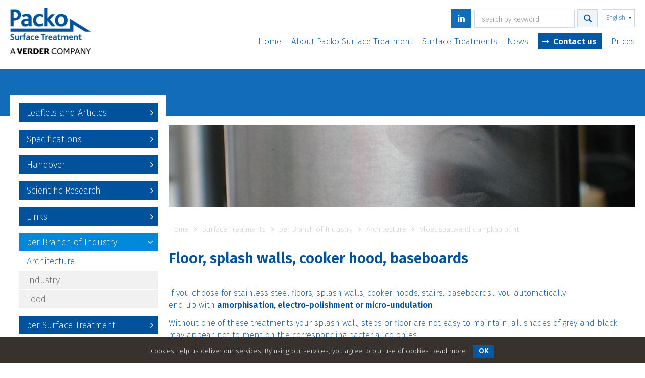

--- FILE ---
content_type: text/html; charset=UTF-8
request_url: https://www.electropolish.be/en/surface-treatments/per-branch-of-industry/architecture/floor-splash-walls-cooker-hood-baseboards
body_size: 6384
content:
<!DOCTYPE html>
<html>
<head>
        <title>Floor, splash walls, cooker hood, baseboards | Packo Surface Treatment</title>    <meta name="description" content="How to maintain your stainless steel devices" >

    
    <meta charset="utf-8">
    <meta http-equiv="content-language" content="en">
    <meta name="viewport" content="width=device-width, user-scalable=no, initial-scale=1, maximum-scale=1">

    <link rel="shortcut icon" type="image/x-icon" href="/website/static/images/favicons/favicon.ico">
    <link rel="apple-touch-icon" sizes="180x180" href="/website/static/images/favicons/apple-touch-icon.png">
    <link rel="icon" type="image/png" sizes="32x32" href="/website/static/images/favicons/favicon-32x32.png">
    <link rel="icon" type="image/png" sizes="16x16" href="/website/static/images/favicons/favicon-16x16.png">
    <link rel="manifest" href="/site.webmanifest">
    <link rel="mask-icon" href="/website/static/images/favicons/safari-pinned-tab.svg" color="#5bbad5">
    <meta name="msapplication-TileColor" content="#005ca6">
    <meta name="theme-color" content="#ffffff">
        <link rel="stylesheet" href="//maxcdn.bootstrapcdn.com/font-awesome/4.4.0/css/font-awesome.min.css">
	<link href="https://fonts.googleapis.com/css?family=Fira+Sans:200,200i,600,600i" rel="stylesheet"> 
    <link rel="stylesheet" type="text/css" media="screen" href="/website/static/css/screen.css">
    <link rel="stylesheet" type="text/css" media="screen" href="/website/static/css/screen_electropolish.css?v=15052018.1">
    <link rel="stylesheet" type="text/css" media="print" href="/website/static/css/print_main.css">
        <link rel="canonical" href="https://www.electropolish.be/en/surface-treatments/per-branch-of-industry/architecture/floor-splash-walls-cooker-hood-baseboards">
    <meta property="og:type" content="website">
    <meta property="og:site_name" content="">
    <meta property="og:url" content="https://www.electropolish.be/en/surface-treatments/per-branch-of-industry/architecture/floor-splash-walls-cooker-hood-baseboards">

    <meta property="og:title" content="Floor, splash walls, cooker hood, baseboards | Packo Surface Treatment">
    <meta property="og:description" content="How to maintain your stainless steel devices">

    <meta property="og:locale" content="en">
    <meta name="twitter:card" content="summary">
    <meta name="twitter:url" content="https://www.electropolish.be/en/surface-treatments/per-branch-of-industry/architecture/floor-splash-walls-cooker-hood-baseboards">

    <meta name="twitter:title" content="Floor, splash walls, cooker hood, baseboards | Packo Surface Treatment">
    <meta name="twitter:description" content="How to maintain your stainless steel devices">

                    <link rel="alternate" href="https://www.electropolish.be/nl/oppervlaktebehandelingen/aanbod-per-industrietak/architectuur/vloer-spatwand-dampkap-plint" hreflang="nl" />
                            <link rel="alternate" href="https://www.electropolish.be/fr/traitements-de-surface/gamme-par-secteur-d-activite/architecture/sols-revetement-mural-hottes-plinthes" hreflang="fr" />
                
    <script src="/website/static/js/jquery-1.11.0.min.js"></script>

    <link href="/cache-buster-1588659753/plugins/Formbuilder/static/css/fineuploader/fine-uploader-new.min.css" media="screen" rel="stylesheet" type="text/css" >
<link href="/cache-buster-1620028044/website/static/css/extras.css" media="screen" rel="stylesheet" type="text/css" >
    <script src="/website/static/js/respond.js"></script>
    <script src="/website/static/js/jquery.fitvids.js"></script>
    <script src="/website/static/js/scripts.js"></script>
    <script src="/website/static/js/jquery.ui.touch-punch.min.js"></script>
    <script src="/website/static/js/jquery.matchHeight.js"></script>
    <script src="/website/static/js/jquery.cycle2.min.js"></script>
    <script src="/website/static/js/jquery.cycle2.carousel.min.js"></script>
    <script src="/website/static/js/storme/core/core.js" type="text/javascript"></script>

    <script>
        var jsLanguage = "en";
    </script>
        <script type="text/javascript" src="/cache-buster-1618910730/website/static/js/storme/classes/product.js"></script>
<script type="text/javascript" src="/cache-buster-1588659753/plugins/Formbuilder/static/js/frontend/formbuilder.js"></script>
<script type="text/javascript" src="/cache-buster-1588659753/plugins/Formbuilder/static/js/frontend/fineuploader/jquery.fine-uploader.min.js"></script>
<script type="text/javascript" src="/cache-buster-1588659755/website/static/js/jquery.nyroModal.custom.min.js"></script>
<script type="text/javascript" src="/cache-buster-1588659755/website/static/js/bootstrap.min.js"></script>
<script type="text/javascript">
    //<!--
        $(function($){
    Storme.loadClass('general');
    Storme.callAction('product','show');
    });
        //-->
</script>
            <script>
              (function(i,s,o,g,r,a,m){i['GoogleAnalyticsObject']=r;i[r]=i[r]||function(){
              (i[r].q=i[r].q||[]).push(arguments)},i[r].l=1*new Date();a=s.createElement(o),
              m=s.getElementsByTagName(o)[0];a.async=1;a.src=g;m.parentNode.insertBefore(a,m)
              })(window,document,'script','//www.google-analytics.com/analytics.js','ga');

              

              ga('create', 'UA-58744844-1');
              ga('set', 'anonymizeIp', true);
              
              if (typeof _gaqPageView != "undefined"){
                ga('send', 'pageview', _gaqPageView);
              } else {
                ga('send', 'pageview');
              }

              
            </script>
            <script>
                (function () {
                    var ls = window["localStorage"];
                    if(ls && !ls.getItem("pc-cookie-accepted")) {

                        var code = "<div id=\"pc-cookie-notice\"><div id=\"pc-message\"><div class=\"container\"><span data-content=\"Cookies help us deliver our services. By using our services, you agree to our use of cookies.\"><\/span> <a href=\"\/\/packo.com\/en\/cookie\" data-content=\"Read more\"><\/a> <div id=\"pc-button\" ><a data-content=\"OK\" class=\"custombtn\"><\/a><\/div><\/div><\/div><\/div>";
                        var ci = window.setInterval(function () {
                            if(document.body) {
                                clearInterval(ci);
                                document.body.insertAdjacentHTML("beforeend", code);

                                document.getElementById("pc-button").onclick = function () {
                                    document.getElementById("pc-cookie-notice").style.display = "none";
                                    ls.setItem("pc-cookie-accepted", "true");
                                };
                            }
                        }, 100);
                    }
                })();
            </script>
        </head>
<body id="product_show" class="">
<div id="wrapper">
    <header>
        <a href="/en" class="new-logo" title="Packo Surface Treatment"></a>
        <div id="topitems">
                            <span class="linked-in">
                    <a href="https://www.linkedin.com/company/packo" target="_blank">
                        <i class="fa fa-linkedin" aria-hidden="true"></i>
                    </a>
                </span>
                            
<nav  id="menu">
    <ul class="dropdown"><li>English            <ul class="dropdown-menu">
                                            <li >
                                <a href='/nl/oppervlaktebehandelingen/aanbod-per-industrietak/architectuur/vloer-spatwand-dampkap-plint'>Nederlands</a>
                            </li>
                                                    <li >
                                <a href='/en/surface-treatments/per-branch-of-industry/architecture/floor-splash-walls-cooker-hood-baseboards'>English</a>
                            </li>
                                                    <li >
                                <a href='/fr/traitements-de-surface/gamme-par-secteur-d-activite/architecture/sols-revetement-mural-hottes-plinthes'>Français</a>
                            </li>
                                    </ul>
        </li>
    </ul>
</nav>            <div id="search">
    <form action="/en/search" method="post">
        <table cellspacing="0" cellpadding="0">
            <tr>
                <td><input type="search" name="zoek" placeholder="search by keyword" /></td>
                <td><input type="submit" value="" /></td>
            </tr>
        </table>
    </form>
</div>        </div>
        <nav id="menu">
            <a href="#" title="" class="mobiletoggle"></a>
            <a href="#" title="" class="languagetoggle">en</a>
            <a href="#" title="" class="searchtoggle"></a>
                            <a href="https://www.linkedin.com/company/packo" class="linkedintoggle" target="_blank">
                    <i class="fa fa-linkedin" aria-hidden="true"></i>
                </a>
                            <ul id="languagemobile">
                    <li >
                    <a href='/nl/oppervlaktebehandelingen/aanbod-per-industrietak/architectuur/vloer-spatwand-dampkap-plint'>Nederlands</a>
                </li>
                            <li class="active">
                    <a href='/en/surface-treatments/per-branch-of-industry/architecture/floor-splash-walls-cooker-hood-baseboards'>English</a>
                </li>
                            <li >
                    <a href='/fr/traitements-de-surface/gamme-par-secteur-d-activite/architecture/sols-revetement-mural-hottes-plinthes'>Français</a>
                </li>
            </ul>            <ul id="menumobile">
                                            <li   ><a  href="/en/home" >Home<span></span></a></li>
            
                                                
                <li class="dropdown   ">
                <a href="/en/info-packo-surface-treatment" >About Packo Surface Treatment<span></span></a>

                <ul class="dropdown-menu">                                                        <li  >
                        <a href="/en/info-packo-surface-treatment/location" >
                            Location                        </a>
                                            </li>
                                                        <li  >
                        <a href="/en/info-packo-surface-treatment/contact-persons" >
                            Your contacts                        </a>
                                            </li>
                                                        <li  >
                        <a href="/en/info-packo-surface-treatment/opening-hours" >
                            Opening Hours                        </a>
                                            </li>
                                                        <li  >
                        <a href="/en/info-packo-surface-treatment/certification" >
                            Certification                        </a>
                                            </li>
                                </ul>            
                                                
                <li class="dropdown    active">
                <a href="/en/surface-treatments" >Surface Treatments<span></span></a>

                <ul class="dropdown-menu">                                                        <li  >
                        <a href="/en/surface-treatments/per-branch-of-industry" >
                            per Branch of Industry                        </a>
                                            </li>
                                                        <li  >
                        <a href="/en/surface-treatments/per-surface-treatment" >
                            per Surface Treatment                        </a>
                                            </li>
                                </ul>            
                                                
                <li class="dropdown   ">
                <a href="/en/news" >News<span></span></a>

                <ul class="dropdown-menu">                                                        <li  >
                        <a href="/en/news/Closing-days-2024" >
                            closing days 2026                        </a>
                                            </li>
                                                        <li  >
                        <a href="/en/news/2020-VIDEO-Packo-Surface-Treatment" >
                            VIDEO Packo Surface Treatment                        </a>
                                            </li>
                                </ul>            
                                                                <li   class="action"><a  href="/en/contact" >Contact us<span></span></a></li>
            
                                                                <li   ><a  href="/en/prices" >Prices<span></span></a></li>
            
                        	   <div class="secnavheaderresponsive" style="display: block;">
            </div>
</ul>            <div id="searchmobile">
                <form action="/en/search" method="post">
                    <table cellspacing="0" cellpadding="0">
                        <tr>
                            <td><input type="search" name="zoek" placeholder="search by keyword" /></td>
                            <td><input type="submit" value="" /></td>
                        </tr>
                    </table>
                </form>
            </div>
        </nav>
    </header>
    <section id="contentcontainer">
                
<section id="eyecatcher"></section>
<div id="content" class="nofloat colm-grid">
	<nav id="submenu" class=" colm1-4">
	<a href="#" title="" class="openaanbod">Open our offer</a>
		<ul>
		                <li>
                    <a href="/en/surface-treatments/pages/folders-artikels"
                       title="Leaflets and Articles">Leaflets and Articles</a>
                                    </li>
                                <li>
                    <a href="/en/surface-treatments/pages/bestek-informatie"
                       title="Specifications">Specifications</a>
                                    </li>
                                <li>
                    <a href="/en/surface-treatments/pages/oplevering"
                       title="Handover">Handover</a>
                                    </li>
                                <li>
                    <a href="/en/surface-treatments/pages/wetenschappelijk-onderzoek"
                       title="Scientific Research">Scientific Research</a>
                                    </li>
                                <li>
                    <a href="/en/surface-treatments/pages/links"
                       title="Links">Links</a>
                                    </li>
                									<li class="open" >
					<a href="#">per Branch of Industry</a>
					<ul>
													<li class="active" >
								<a href="/en/surface-treatments/per-branch-of-industry/architecture">
									Architecture									 <span
										class="subtitle"></span> 								</a>
							</li>
													<li  >
								<a href="/en/surface-treatments/per-branch-of-industry/industry">
									Industry									 <span
										class="subtitle"></span> 								</a>
							</li>
													<li  >
								<a href="/en/surface-treatments/per-branch-of-industry/food">
									Food									 <span
										class="subtitle"></span> 								</a>
							</li>
											</ul>
				</li>
							<li  >
					<a href="#">per Surface Treatment</a>
					<ul>
													<li  >
								<a href="/en/surface-treatments/per-surface-treatment/electropolishing">
									Electropolishing																	</a>
							</li>
													<li  >
								<a href="/en/surface-treatments/per-surface-treatment/pickling-and-passivation">
									Pickling & Passivation																	</a>
							</li>
													<li  >
								<a href="/en/surface-treatments/per-surface-treatment/micro-ondulation">
									Micro-ondulation																	</a>
							</li>
													<li  >
								<a href="/en/surface-treatments/per-surface-treatment/black-stain-removal">
									Black stain removal																	</a>
							</li>
													<li  >
								<a href="/en/surface-treatments/per-surface-treatment/rouging-derouging">
									Rouging-Derouging																	</a>
							</li>
													<li  >
								<a href="/en/surface-treatments/per-surface-treatment/non-fingerprint-treatment">
									Non-fingerprint treatment																	</a>
							</li>
													<li  >
								<a href="/en/surface-treatments/per-surface-treatment/bead-blasting-and-ceramic-blasting">
									Bead blasting & ceramic blasting																	</a>
							</li>
													<li  >
								<a href="/en/surface-treatments/per-surface-treatment/mechanical-polishing">
									Mechanical polishing																	</a>
							</li>
													<li  >
								<a href="/en/surface-treatments/per-surface-treatment/high-gloss-polishing">
									High gloss polishing																	</a>
							</li>
													<li  >
								<a href="/en/surface-treatments/per-surface-treatment/refurbishment-pharma-equipment">
									Refurbishment pharma equipment																	</a>
							</li>
													<li  >
								<a href="/en/surface-treatments/per-surface-treatment/electrolytic-amorphization">
									Electrolytic amorphization																	</a>
							</li>
													<li  >
								<a href="/en/surface-treatments/per-surface-treatment/bacteria-resistant-finish">
									Bacteria resistant finish																	</a>
							</li>
													<li  >
								<a href="/en/surface-treatments/per-surface-treatment/e-polidur-harden-of-stainless-steel">
									E-polidur harden of Stainless Steel																	</a>
							</li>
													<li  >
								<a href="/en/surface-treatments/per-surface-treatment/Products">
									Producten																	</a>
							</li>
											</ul>
				</li>
						</ul>
</nav>	<article class="colm3-4">
		<img width="876" height="152" title="" class="headerfoto" alt="" src="/website/var/tmp/image-thumbnails/0/1052/thumb__product_header/dscn2424-vingerafdruk.jpeg" srcset="/website/var/tmp/image-thumbnails/0/1052/thumb__product_header/dscn2424-vingerafdruk.jpeg 1x, /website/var/tmp/image-thumbnails/0/1052/thumb__product_header/dscn2424-vingerafdruk%402x.jpeg 2x" />		<div id="breadcrumb">
			<a href="/en">Home</a>
			            <span> <i class="fa fa-angle-right" aria-hidden="true"></i> </span>
                            <a href="/en/surface-treatments">
                        Surface Treatments                            </a>
                                <span> <i class="fa fa-angle-right" aria-hidden="true"></i> </span>
                            <a href="/en/surface-treatments/per-branch-of-industry">
                        per Branch of Industry                            </a>
                                <span> <i class="fa fa-angle-right" aria-hidden="true"></i> </span>
                            <a href="/en/surface-treatments/per-branch-of-industry/architecture">
                        Architecture                            </a>
                                <span> <i class="fa fa-angle-right" aria-hidden="true"></i> </span>
                        Vloet spatwand dampkap plint                    		</div>
		<h1>Floor, splash walls, cooker hood, baseboards</h1>
			<div class="description">
				<p>If you choose for stainless steel floors, splash walls, cooker hoods, stairs, baseboards... you automatically<br />
end up with <strong>amorphisation, electro-polishment or micro-undulation</strong>.</p>

<p>Without one of these treatments your splash wall, steps or floor are not easy to maintain: all shades of grey and black may appear, not to mention the corresponding bacterial colonies.</p>

<p>With amorphisation or micro-undulation, you obtain a <strong>hygienic and sealed surface. Easy to maintain, stain-resistant and with an ever-smooth satin gloss.</strong></p>
	
			</div>
							<div id="gallery">
					<div id="maingallery" class="cycle-slideshow"
					data-cycle-slides="> div"
			        data-cycle-timeout="0"
			        data-cycle-fx="fade">
																						<div><a rel="gal" href="/website/var/tmp/image-thumbnails/0/1052/thumb__product_detail/dscn2424-vingerafdruk.jpeg" class="enlarge" title=""><img src="/website/var/tmp/image-thumbnails/0/1052/thumb__product_detail/dscn2424-vingerafdruk.jpeg"></a></div>
																										</div>
					<div 
						id="pagercarousel" 
						class="cycle-slideshow" 
						data-cycle-slides="> div"
				        data-cycle-timeout="0"
				        data-cycle-prev=".cycle-prev"
	        			data-cycle-next=".cycle-next"
				        data-cycle-fx="carousel"
				        data-cycle-loop="1"
				        data-cycle-carousel-fluid="true"
				        data-allow-wrap="false"
       				>
																					<div data-index="0"><img width="110" height="110" alt="" src="/website/var/tmp/image-thumbnails/0/1052/thumb__product_detail_thmb/dscn2424-vingerafdruk.jpeg" srcset="/website/var/tmp/image-thumbnails/0/1052/thumb__product_detail_thmb/dscn2424-vingerafdruk.jpeg 1x, /website/var/tmp/image-thumbnails/0/1052/thumb__product_detail_thmb/dscn2424-vingerafdruk%402x.jpeg 2x" /></div>
																										</div>
					<nav id="pagernav">
						<a href="#" class="cycle-prev"></a>/<a href="#" class="cycle-next"></a>
					</nav>
				</div>
					
			<div id="detailcontent">
				<div id="detaildesc">
																				<a href="/en/offer/3804/floor-splash-walls-cooker-hood-baseboards" class="actionbtn">Request for offer <span></span></a>
				</div>
			</div>

        <div id="content-row">
        </div>
	</article>
</div>        <div id="vragen">
    <div class="inner">
        Interested or questions? <span>Our people are at your service.</span>
        <br class="break" />
        <a href="/en/contact" title=" Contact us" class="actionbtn"> Contact us <span></span></a>
    </div>
</div>    </section>
    <footer>
        <section id="sitemapcontainer">
            <section class="inner">
                <div class="col">
                    <div><h3>General</h3></div>
                    <ul id="menumobile">
                                            <li   ><a  href="/en/home" >Home<span></span></a></li>
            
                                    
                <li class="   ">
                <a href="/en/info-packo-surface-treatment" >About Packo Surface Treatment<span></span></a>

            
                                    
                <li class="    active">
                <a href="/en/surface-treatments" >Surface Treatments<span></span></a>

            
                                    
                <li class="   ">
                <a href="/en/news" >News<span></span></a>

            
                                                    <li   class="action"><a  href="/en/contact" >Contact us<span></span></a></li>
            
                                                    <li   ><a  href="/en/prices" >Prices<span></span></a></li>
            
                <div class="secnavheaderresponsive" style="display: block;">
    </div>
</ul>                </div>

                                        <div class="col">
                            <div><h3>per Branch of Industry</h3></div>
                                                            <a href="/en/surface-treatments/per-branch-of-industry/architecture" title="Architecture">Architecture</a>
                                                                <a href="/en/surface-treatments/per-branch-of-industry/industry" title="Industry">Industry</a>
                                                                <a href="/en/surface-treatments/per-branch-of-industry/food" title="Food">Food</a>
                                                        </div>
                                                <div class="col">
                            <div><h3>per Surface Treatment</h3></div>
                                                            <a href="/en/surface-treatments/per-surface-treatment/electropolishing" title="Electropolishing">Electropolishing</a>
                                                                <a href="/en/surface-treatments/per-surface-treatment/pickling-and-passivation" title="Pickling & Passivation">Pickling & Passivation</a>
                                                                <a href="/en/surface-treatments/per-surface-treatment/micro-ondulation" title="Micro-undulation">Micro-undulation</a>
                                                                <a href="/en/surface-treatments/per-surface-treatment/black-stain-removal" title="Black stain removal">Black stain removal</a>
                                                                <a href="/en/surface-treatments/per-surface-treatment/rouging-derouging" title="Rouging - Derouging">Rouging - Derouging</a>
                                                                <a href="/en/surface-treatments/per-surface-treatment/non-fingerprint-treatment" title="Non-fingerprint treatment">Non-fingerprint treatment</a>
                                                                <a href="/en/surface-treatments/per-surface-treatment/bead-blasting-and-ceramic-blasting" title="Bead blasting & ceramic blasting">Bead blasting & ceramic blasting</a>
                                                                <a href="/en/surface-treatments/per-surface-treatment/mechanical-polishing" title="Mechanical polishing">Mechanical polishing</a>
                                                                <a href="/en/surface-treatments/per-surface-treatment/high-gloss-polishing" title="High gloss polishing">High gloss polishing</a>
                                                                <a href="/en/surface-treatments/per-surface-treatment/refurbishment-pharma-equipment" title="Refurbishment pharma equipment">Refurbishment pharma equipment</a>
                                                                <a href="/en/surface-treatments/per-surface-treatment/electrolytic-amorphization" title="Electrolytic amorphization">Electrolytic amorphization</a>
                                                                <a href="/en/surface-treatments/per-surface-treatment/bacteria-resistant-finish" title="Bacteria resistant finish">Bacteria resistant finish</a>
                                                                <a href="/en/surface-treatments/per-surface-treatment/e-polidur-harden-of-stainless-steel" title="E-Polidur harden of Stainless Steel">E-Polidur harden of Stainless Steel</a>
                                                                <a href="/en/surface-treatments/per-surface-treatment/Products" title="Products">Products</a>
                                                        </div>
                        
                                    <div class="col">
                        <div><h3>Extra</h3></div>
                                                    <a href="/en/_onderdelen/footermenu/extranet" target="_blank">Extranet</a>
                                                    <a href="/en/_onderdelen/footermenu/link" target="">Links</a>
                                            </div>
                                </section>
        </section>
        <section id="topfooter">
            <section class="inner">

                                    <h1>Packo Surface Treatment</h1>
                    
                <div class="col">
                    <div >
	<p>Packo Inox Ltd<br />
Belgian branch</p>

<p>&nbsp;</p>

<p>Cardijnlaan 10<br />
8600 Diksmuide<br />
Belgium</p>

<p>&nbsp;</p>

<p>VAT BE 0717 569 475&nbsp; &nbsp; &nbsp;</p>

<p><img alt="a verder company logo" src="/packopumps/foto-bestanden/logo-s/a-verder-company/Logo_A_VERDER_COMPANY_WHITE.png" style="height:20px; margin:30px 0 0; width:268px" /></p>
</div>


                </div>
                <div class="col">
                    <div >
	<p>Tel. +32 51 519284<br />
<br />
<a href="mailto:surface.packo.be@verder.com">Contact us</a></p>
</div>


                </div>
                <div class="col onderdeel">

                    <p>
                                                                                    Packo Surface Treatment is a division of  <span>Packo Inox Ltd.</span><br />
                                                    <a href='http://www.packo.com' title=''>http://www.packo.com</a>                    </p>
                </div>
            </section>
        </section>
        <section id="bottomfooter">
            <section class="inner">
                &copy; 2026 All rights reserved.                <a href="/nl/disclaimer" title="">Disclaimer and privacy policy</a>

                                    &ndash; <a href="/nl/conditions" title=""><a href="http://www.packo.com/cms_files/aankoopvoorwaarden-packo-inox-nv-versie-akv1804px.pdf" target="_blank">Conditions of purchase Packo Inox</a></a>
                
                                    &ndash; <a href="/en/_onderdelen/verkoopsvoorwaarden" title="" target="_blank">Sales conditions Packo Inox</a>
                                <div id="copyrights">
                    <!--<a href="#" title="" class="fullwood"> <span class="fplogo"></span></a><br />-->
                                    </div>
            </section>
        </section>
    </footer>
</div>
		<a href="#" class="backtotop"  id="scroll" title="Back to top"></a>
</body>
</html>


--- FILE ---
content_type: text/css
request_url: https://www.electropolish.be/website/static/css/screen.css
body_size: 27631
content:
@charset "UTF-8";
/* FRAMEWORK */
/* line 5, ../../../../../../../../../usr/local/lib/ruby/gems/2.5.0/gems/compass-core-1.0.3/stylesheets/compass/reset/_utilities.scss */
html, body, div, span, applet, object, iframe,
h1, h2, h3, h4, h5, h6, p, blockquote, pre,
a, abbr, acronym, address, big, cite, code,
del, dfn, em, img, ins, kbd, q, s, samp,
small, strike, strong, sub, sup, tt, var,
b, u, i, center,
dl, dt, dd, ol, ul, li,
fieldset, form, label, legend,
table, caption, tbody, tfoot, thead, tr, th, td,
article, aside, canvas, details, embed,
figure, figcaption, footer, header, hgroup,
menu, nav, output, ruby, section, summary,
time, mark, audio, video {
  margin: 0;
  padding: 0;
  border: 0;
  font: inherit;
  font-size: 100%;
  vertical-align: baseline;
}

/* line 22, ../../../../../../../../../usr/local/lib/ruby/gems/2.5.0/gems/compass-core-1.0.3/stylesheets/compass/reset/_utilities.scss */
html {
  line-height: 1;
}

/* line 24, ../../../../../../../../../usr/local/lib/ruby/gems/2.5.0/gems/compass-core-1.0.3/stylesheets/compass/reset/_utilities.scss */
ol, ul {
  list-style: none;
}

/* line 26, ../../../../../../../../../usr/local/lib/ruby/gems/2.5.0/gems/compass-core-1.0.3/stylesheets/compass/reset/_utilities.scss */
table {
  border-collapse: collapse;
  border-spacing: 0;
}

/* line 28, ../../../../../../../../../usr/local/lib/ruby/gems/2.5.0/gems/compass-core-1.0.3/stylesheets/compass/reset/_utilities.scss */
caption, th, td {
  text-align: left;
  font-weight: normal;
  vertical-align: middle;
}

/* line 30, ../../../../../../../../../usr/local/lib/ruby/gems/2.5.0/gems/compass-core-1.0.3/stylesheets/compass/reset/_utilities.scss */
q, blockquote {
  quotes: none;
}
/* line 103, ../../../../../../../../../usr/local/lib/ruby/gems/2.5.0/gems/compass-core-1.0.3/stylesheets/compass/reset/_utilities.scss */
q:before, q:after, blockquote:before, blockquote:after {
  content: "";
  content: none;
}

/* line 32, ../../../../../../../../../usr/local/lib/ruby/gems/2.5.0/gems/compass-core-1.0.3/stylesheets/compass/reset/_utilities.scss */
a img {
  border: none;
}

/* line 116, ../../../../../../../../../usr/local/lib/ruby/gems/2.5.0/gems/compass-core-1.0.3/stylesheets/compass/reset/_utilities.scss */
article, aside, details, figcaption, figure, footer, header, hgroup, main, menu, nav, section, summary {
  display: block;
}





/* VENDORS */
/*
 * blueimp Gallery CSS 2.11.1
 * https://github.com/blueimp/Gallery
 *
 * Copyright 2013, Sebastian Tschan
 * https://blueimp.net
 *
 * Licensed under the MIT license:
 * http://www.opensource.org/licenses/MIT
 */
/* line 13, ../sass/vendor/_blueimp-gallery.scss */
.blueimp-gallery,
.blueimp-gallery > .slides > .slide > .slide-content {
  position: absolute;
  top: 0;
  right: 0;
  bottom: 0;
  left: 0;
  /* Prevent artifacts in Mozilla Firefox: */
  -moz-backface-visibility: hidden;
}

/* line 23, ../sass/vendor/_blueimp-gallery.scss */
.blueimp-gallery > .slides > .slide > .slide-content {
  margin: auto;
  width: auto;
  height: auto;
  max-width: 100%;
  max-height: 100%;
  opacity: 1;
}

/* line 31, ../sass/vendor/_blueimp-gallery.scss */
.blueimp-gallery {
  position: fixed;
  z-index: 999999;
  overflow: hidden;
  background: #000;
  background: rgba(0, 0, 0, 0.9);
  opacity: 0;
  display: none;
  direction: ltr;
  -ms-touch-action: none;
  touch-action: none;
}

/* line 43, ../sass/vendor/_blueimp-gallery.scss */
.blueimp-gallery-carousel {
  position: relative;
  z-index: auto;
  margin: 1em auto;
  /* Set the carousel width/height ratio to 16/9: */
  padding-bottom: 56.25%;
  box-shadow: 0 0 10px #000;
  -ms-touch-action: pan-y;
  touch-action: pan-y;
}

/* line 53, ../sass/vendor/_blueimp-gallery.scss */
.blueimp-gallery-display {
  display: block;
  opacity: 1;
}

/* line 57, ../sass/vendor/_blueimp-gallery.scss */
.blueimp-gallery > .slides {
  position: relative;
  height: 100%;
  overflow: hidden;
}

/* line 62, ../sass/vendor/_blueimp-gallery.scss */
.blueimp-gallery-carousel > .slides {
  position: absolute;
}

/* line 65, ../sass/vendor/_blueimp-gallery.scss */
.blueimp-gallery > .slides > .slide {
  position: relative;
  float: left;
  height: 100%;
  text-align: center;
  -webkit-transition-timing-function: cubic-bezier(0.645, 0.045, 0.355, 1);
  -moz-transition-timing-function: cubic-bezier(0.645, 0.045, 0.355, 1);
  -ms-transition-timing-function: cubic-bezier(0.645, 0.045, 0.355, 1);
  -o-transition-timing-function: cubic-bezier(0.645, 0.045, 0.355, 1);
  transition-timing-function: cubic-bezier(0.645, 0.045, 0.355, 1);
}

/* line 76, ../sass/vendor/_blueimp-gallery.scss */
.blueimp-gallery,
.blueimp-gallery > .slides > .slide > .slide-content {
  -webkit-transition: opacity 0.5s linear;
  -moz-transition: opacity 0.5s linear;
  -ms-transition: opacity 0.5s linear;
  -o-transition: opacity 0.5s linear;
  transition: opacity 0.5s linear;
}

/* line 84, ../sass/vendor/_blueimp-gallery.scss */
.blueimp-gallery > .slides > .slide-loading {
  background: url(../img/loading.gif) center no-repeat;
  background-size: 64px 64px;
}

/* line 88, ../sass/vendor/_blueimp-gallery.scss */
.blueimp-gallery > .slides > .slide-loading > .slide-content {
  opacity: 0;
}

/* line 91, ../sass/vendor/_blueimp-gallery.scss */
.blueimp-gallery > .slides > .slide-error {
  background: url(../img/error.png) center no-repeat;
}

/* line 94, ../sass/vendor/_blueimp-gallery.scss */
.blueimp-gallery > .slides > .slide-error > .slide-content {
  display: none;
}

/* line 97, ../sass/vendor/_blueimp-gallery.scss */
.blueimp-gallery > .prev,
.blueimp-gallery > .next {
  position: absolute;
  top: 50%;
  left: 15px;
  width: 40px;
  height: 40px;
  margin-top: -23px;
  font-family: 'Fira Sans', Arial,Helvetica Neue,Helvetica,sans-serif;

  font-size: 60px;
  font-weight: 100;
  line-height: 30px;
  color: #fff;
  text-decoration: none;
  text-shadow: 0 0 2px #000;
  text-align: center;
  background: #222;
  background: rgba(0, 0, 0, 0.5);
  -webkit-box-sizing: content-box;
  -moz-box-sizing: content-box;
  box-sizing: content-box;
  border: 3px solid #fff;
  -webkit-border-radius: 23px;
  -moz-border-radius: 23px;
  border-radius: 23px;
  opacity: 0.5;
  cursor: pointer;
  display: none;
}

/* line 126, ../sass/vendor/_blueimp-gallery.scss */
.blueimp-gallery > .next {
  left: auto;
  right: 15px;
}

/* line 130, ../sass/vendor/_blueimp-gallery.scss */
.blueimp-gallery > .close,
.blueimp-gallery > .title {
  position: absolute;
  top: 15px;
  left: 15px;
  margin: 0 40px 0 0;
  font-size: 20px;
  line-height: 30px;
  color: #fff;
  text-shadow: 0 0 2px #000;
  opacity: 0.8;
  display: none;
}

/* line 143, ../sass/vendor/_blueimp-gallery.scss */
.blueimp-gallery > .close {
  padding: 15px;
  right: 15px;
  left: auto;
  margin: -15px;
  font-size: 30px;
  text-decoration: none;
  cursor: pointer;
}

/* line 152, ../sass/vendor/_blueimp-gallery.scss */
.blueimp-gallery > .play-pause {
  position: absolute;
  right: 15px;
  bottom: 15px;
  width: 15px;
  height: 15px;
  background: url(../img/play-pause.png) 0 0 no-repeat;
  cursor: pointer;
  opacity: 0.5;
  display: none;
}

/* line 163, ../sass/vendor/_blueimp-gallery.scss */
.blueimp-gallery-playing > .play-pause {
  background-position: -15px 0;
}

/* line 166, ../sass/vendor/_blueimp-gallery.scss */
.blueimp-gallery > .prev:hover,
.blueimp-gallery > .next:hover,
.blueimp-gallery > .close:hover,
.blueimp-gallery > .title:hover,
.blueimp-gallery > .play-pause:hover {
  color: #fff;
  opacity: 1;
}

/* line 174, ../sass/vendor/_blueimp-gallery.scss */
.blueimp-gallery-controls > .prev,
.blueimp-gallery-controls > .next,
.blueimp-gallery-controls > .close,
.blueimp-gallery-controls > .title,
.blueimp-gallery-controls > .play-pause {
  display: block;
  /* Fix z-index issues (controls behind slide element) on Android: */
  -webkit-transform: translateZ(0);
  -moz-transform: translateZ(0);
  -ms-transform: translateZ(0);
  -o-transform: translateZ(0);
  transform: translateZ(0);
}

/* line 187, ../sass/vendor/_blueimp-gallery.scss */
.blueimp-gallery-single > .prev,
.blueimp-gallery-left > .prev,
.blueimp-gallery-single > .next,
.blueimp-gallery-right > .next,
.blueimp-gallery-single > .play-pause {
  display: none;
}

/* line 194, ../sass/vendor/_blueimp-gallery.scss */
.blueimp-gallery > .slides > .slide > .slide-content,
.blueimp-gallery > .prev,
.blueimp-gallery > .next,
.blueimp-gallery > .close,
.blueimp-gallery > .play-pause {
  -webkit-user-select: none;
  -khtml-user-select: none;
  -moz-user-select: none;
  -ms-user-select: none;
  user-select: none;
}

/* Replace PNGs with SVGs for capable browsers (excluding IE<9) */
/* line 207, ../sass/vendor/_blueimp-gallery.scss */
body:last-child .blueimp-gallery > .slides > .slide-error {
  background-image: url(../img/error.svg);
}

/* line 210, ../sass/vendor/_blueimp-gallery.scss */
body:last-child .blueimp-gallery > .play-pause {
  width: 20px;
  height: 20px;
  background-size: 40px 20px;
  background-image: url(../img/play-pause.svg);
}

/* line 216, ../sass/vendor/_blueimp-gallery.scss */
body:last-child .blueimp-gallery-playing > .play-pause {
  background-position: -20px 0;
}

/* IE7 fixes */
/* line 221, ../sass/vendor/_blueimp-gallery.scss */
* + html .blueimp-gallery > .slides > .slide {
  min-height: 300px;
}

/* line 224, ../sass/vendor/_blueimp-gallery.scss */
* + html .blueimp-gallery > .slides > .slide > .slide-content {
  position: relative;
}

/* COMMON */
/* margins */
/* paddings / gap colm */
/* line-color */
/* colm.css */
/* clearfix for the container */
/* line 5, ../sass/common/config/_colm.scss */
.colm-grid {
  *zoom: 1;
  /* IE6-7 */
  -moz-box-sizing: border-box;
  -webkit-box-sizing: border-box;
  box-sizing: border-box;
  margin: 0 0 1em 0;
  padding: 0;
}

/* line 14, ../sass/common/config/_colm.scss */
.colm-grid:before,
.colm-grid:after {
  content: " ";
  display: table;
}

/* line 20, ../sass/common/config/_colm.scss */
.colm-grid:after {
  clear: both;
}

/* reset for columns */
/* line 25, ../sass/common/config/_colm.scss */
.colm1-2,
.colm1-3,
.colm2-3,
.colm1-4,
.colm2-6,
.colm4-6,
.colm1-5,
.colm4-5,
.colm3-4,
.colm50-25,
.colm280-fixed,
.colm280-fixed-right,
.colm280-flex {
  -moz-box-sizing: border-box;
  -webkit-box-sizing: border-box;
  box-sizing: border-box;
  margin: 0;
  padding: 0;
}

/* images */
/* line 47, ../sass/common/config/_colm.scss */
.colm-grid p img {
  display: inline-block;
}
/* line 51, ../sass/common/config/_colm.scss */
.colm-grid img {
  display: block;
  max-width: 100%;
  height: auto;
  margin-bottom: 1em;
}

@media all and (min-width: 768px) {
  .colm2-6 {
    float: left;
    width: 50%;
  }
  .colm4-6 {
    float: left;
    width: 50%;
  }
}
@media all and (min-width: 991px) {
  .colm2-6 {
    float: left;
    width: 33%;
  }
  .colm4-6 {
    float: left;
    width: 67%;
  }
}



@media all and (min-width: 599px) {
  /* 1-2 */
  /* line 63, ../sass/common/config/_colm.scss */
  .colm1-2 {
    float: left;
    width: 50%;
  }

  /* line 68, ../sass/common/config/_colm.scss */
  .colm1-2:nth-child(odd) {
    padding-left: 0;
    padding-right: 0.6675em;
  }

  /* line 73, ../sass/common/config/_colm.scss */
  .colm1-2:nth-child(even) {
    padding-left: 0.6675em;
    padding-right: 0;
  }

  /* 1-3 */
  /* line 80, ../sass/common/config/_colm.scss */
  .colm1-3 {
    float: left;
    width: 33.33%;
    padding-left: 0.445em;
    padding-right: 0.445em;
  }

  /* line 85, ../sass/common/config/_colm.scss */
  /* .colm1-3:nth-child(3n+1) {
     padding-left: 0;
     padding-right: 0.89em;
   }
 */
  /* line 90, ../sass/common/config/_colm.scss */
  .colm1-3:nth-child(3n+2) {
    padding-left: 0.445em;
    padding-right: 0.445em;
  }

  /* line 95, ../sass/common/config/_colm.scss */
  .colm1-3:nth-child(3n+3) {
    padding-left: 0.445em;
    padding-right: 0.445em;
  }

  /* line 100, ../sass/common/config/_colm.scss */
  .colm2-3 {
    float: left;
    width: 66.66%;
  }

  /* line 105, ../sass/common/config/_colm.scss */
  .colm2-3:nth-child(2n+1) {
    padding-left: 0;
    padding-right: 0.445em;
  }

  /* line 110, ../sass/common/config/_colm.scss */
  .colm2-3:nth-child(2n+2) {
    padding-left: 0.445em;
    padding-right: 0;
  }

  /* line 115, ../sass/common/config/_colm.scss */
  .colm2-3 + .colm1-3:nth-child(3n+2) {
    padding-left: 0.89em;
    padding-right: 0;
  }

  /* fixed */
  /* line 125, ../sass/common/config/_colm.scss */
  .colm280-fixed {
    float: left;
    width: 280px;
  }

  /* line 130, ../sass/common/config/_colm.scss */
  .colm280-fixed + .colm280-flex {
    padding-left: 312px;
    padding-right: 0;
  }

  /* line 135, ../sass/common/config/_colm.scss */
  .colm280-fixed-right {
    float: right;
    width: 280px;
  }

  /* line 140, ../sass/common/config/_colm.scss */
  .colm280-fixed-right + .colm280-flex {
    padding-left: 0;
    padding-right: 312px;
  }

  /* colm50-25 */
  /* line 147, ../sass/common/config/_colm.scss */
  .colm50-25 {
    display: inline-block;
    width: 50%;
    margin-right: -.25em;
    vertical-align: top;
  }

  /* line 154, ../sass/common/config/_colm.scss */
  .colm50-25:nth-child(odd) {
    padding-left: 0;
    padding-right: 0.6675em;
  }

  /* line 159, ../sass/common/config/_colm.scss */
  .colm50-25:nth-child(even) {
    padding-left: 0.6675em;
    padding-right: 0;
  }
}
@media all and (min-width: 768px) {
  /* 1-4 */
  /* line 168, ../sass/common/config/_colm.scss */
  .colm1-4 {
    float: left;
    width: 25%;
  }

  /* line 173, ../sass/common/config/_colm.scss */
  .colm1-4:nth-child(4n+1) {
    padding-left: 0;
    padding-right: 1.00125em;
  }

  /* line 178, ../sass/common/config/_colm.scss */
  .colm1-4:nth-child(4n+2) {
    padding-left: 0.33375em;
    padding-right: 0.6675em;
  }

  /* line 183, ../sass/common/config/_colm.scss */
  .colm1-4:nth-child(4n+3) {
    padding-left: 0.6675em;
    padding-right: 0.33375em;
  }

  /* line 188, ../sass/common/config/_colm.scss */
  .colm1-4:nth-child(4n+4) {
    padding-left: 1.00125em;
    padding-right: 0;
  }

  /* line 193, ../sass/common/config/_colm.scss */
  .colm1-2 + .colm1-4:nth-child(4n+2) {
    padding-left: 0.6675em;
    padding-right: 0.33375em;
  }

  /* line 198, ../sass/common/config/_colm.scss */
  .colm1-2 + .colm1-4 + .colm1-4:nth-child(3n+3) {
    padding-left: 1.00125em;
    padding-right: 0;
  }

  /* line 203, ../sass/common/config/_colm.scss */
  .colm1-4 + .colm1-4 + .colm1-2:nth-child(3n+3) {
    padding-left: 0.6675em;
    padding-right: 0;
  }

  /* line 208, ../sass/common/config/_colm.scss */
  .colm1-4 + .colm1-2:nth-child(3n+2) {
    padding-left: 0.33375em;
    padding-right: 0.33375em;
  }

  /* line 213, ../sass/common/config/_colm.scss */
  .colm1-4 + .colm1-2 + .colm1-4:nth-child(3n+3) {
    padding-left: 1.00125em;
    padding-right: 0;
  }

  /* line 218, ../sass/common/config/_colm.scss */
  .colm3-4 {
    float: left;
    width: 75%;
    padding-left: 0;
    padding-right: 0.33375em;
  }

  /* line 225, ../sass/common/config/_colm.scss */
  .colm1-4 + .colm3-4:nth-child(2n+2) {
    padding-left: 0.33375em;
    padding-right: 0;
  }

  /* line 230, ../sass/common/config/_colm.scss */
  .colm3-4 + .colm1-4:nth-child(2n+2) {
    padding-left: 1.00125em;
    padding-right: 0;
  }
}
@media all and (min-width: 1024px) {
  /* colm50-25 */
  /* line 240, ../sass/common/config/_colm.scss */
  .colm50-25 {
    display: block;
    float: left;
    width: 25%;
    margin-right: 0;
  }

  /* line 247, ../sass/common/config/_colm.scss */
  .colm50-25:nth-child(4n+1) {
    padding-left: 0;
    padding-right: 1.00125em;
  }

  /* line 252, ../sass/common/config/_colm.scss */
  .colm50-25:nth-child(4n+2) {
    padding-left: 0.33375em;
    padding-right: 0.6675em;
  }

  /* line 257, ../sass/common/config/_colm.scss */
  .colm50-25:nth-child(4n+3) {
    padding-left: 0.6675em;
    padding-right: 0.33375em;
  }

  /* line 262, ../sass/common/config/_colm.scss */
  .colm50-25:nth-child(4n+4) {
    padding-left: 1.00125em;
    padding-right: 0;
  }

  /* 1-5 */
  /* line 269, ../sass/common/config/_colm.scss */
  .colm1-5 {
    float: left;
    width: 20%;
  }

  /* line 274, ../sass/common/config/_colm.scss */
  .colm4-5 {
    float: left;
    width: 80%;
  }

  /* line 279, ../sass/common/config/_colm.scss */
  .colm1-5:nth-child(5n+1) {
    padding-left: 0;
    padding-right: 0.534em;
  }

  /* line 284, ../sass/common/config/_colm.scss */
  .colm1-5:nth-child(5n+2) {
    padding-left: 0.267em;
    padding-right: 0.267em;
  }

  /* line 289, ../sass/common/config/_colm.scss */
  .colm1-5:nth-child(5n+3) {
    padding-left: 0.267em;
    padding-right: 0.267em;
  }

  /* line 294, ../sass/common/config/_colm.scss */
  .colm1-5:nth-child(5n+4) {
    padding-left: 0.267em;
    padding-right: 0.267em;
  }

  /* line 299, ../sass/common/config/_colm.scss */
  .colm1-5:nth-child(5n+5) {
    padding-left: 0.534em;
    padding-right: 0;
  }
}
/* non-responsive */
/* line 307, ../sass/common/config/_colm.scss */
.colm-grid.non-responsive {
  /* 1-2 */
  /* 1-3 */
  /* 1-4 */
  /* fixed */
  /* colm50-25 */
}
/* line 311, ../sass/common/config/_colm.scss */
.colm-grid.non-responsive .colm1-2 {
  float: left;
  width: 50%;
}
/* line 316, ../sass/common/config/_colm.scss */
.colm-grid.non-responsive .colm1-2:nth-child(odd) {
  padding-left: 0;
  padding-right: 0.6675em;
}
/* line 321, ../sass/common/config/_colm.scss */
.colm-grid.non-responsive .colm1-2:nth-child(even) {
  padding-left: 0.6675em;
  padding-right: 0;
}
/* line 328, ../sass/common/config/_colm.scss */
.colm-grid.non-responsive .colm1-3 {
  float: left;
  width: 33.33%;
}
/* line 333, ../sass/common/config/_colm.scss */
.colm-grid.non-responsive .colm1-3:nth-child(3n+1) {
  padding-left: 0;
  padding-right: 0.89em;
}
/* line 338, ../sass/common/config/_colm.scss */
.colm-grid.non-responsive .colm1-3:nth-child(3n+2) {
  padding-left: 0.445em;
  padding-right: 0.445em;
}
/* line 343, ../sass/common/config/_colm.scss */
.colm-grid.non-responsive .colm1-3:nth-child(3n+3) {
  padding-left: 0.89em;
  padding-right: 0;
}
/* line 348, ../sass/common/config/_colm.scss */
.colm-grid.non-responsive .colm2-3 {
  float: left;
  width: 66.66%;
}
/* line 353, ../sass/common/config/_colm.scss */
.colm-grid.non-responsive .colm2-3:nth-child(2n+1) {
  padding-left: 0;
  padding-right: 0.445em;
}
/* line 358, ../sass/common/config/_colm.scss */
.colm-grid.non-responsive .colm2-3:nth-child(2n+2) {
  padding-left: 0.445em;
  padding-right: 0;
}
/* line 363, ../sass/common/config/_colm.scss */
.colm-grid.non-responsive .colm2-3 + .colm1-3:nth-child(3n+2) {
  padding-left: 0.89em;
  padding-right: 0;
}
/* line 371, ../sass/common/config/_colm.scss */
.colm-grid.non-responsive .colm1-4 {
  float: left;
  width: 25%;
}
/* line 376, ../sass/common/config/_colm.scss */
.colm-grid.non-responsive .colm1-4:nth-child(4n+1) {
  padding-left: 0;
  padding-right: 1.00125em;
}
/* line 381, ../sass/common/config/_colm.scss */
.colm-grid.non-responsive .colm1-4:nth-child(4n+2) {
  padding-left: 0.33375em;
  padding-right: 0.6675em;
}
/* line 386, ../sass/common/config/_colm.scss */
.colm-grid.non-responsive .colm1-4:nth-child(4n+3) {
  padding-left: 0.6675em;
  padding-right: 0.33375em;
}
/* line 391, ../sass/common/config/_colm.scss */
.colm-grid.non-responsive .colm1-4:nth-child(4n+4) {
  padding-left: 1.00125em;
  padding-right: 0;
}
/* line 396, ../sass/common/config/_colm.scss */
.colm-grid.non-responsive .colm1-2 + .colm1-4:nth-child(4n+2) {
  padding-left: 0.6675em;
  padding-right: 0.33375em;
}
/* line 401, ../sass/common/config/_colm.scss */
.colm-grid.non-responsive .colm1-2 + .colm1-4 + .colm1-4:nth-child(3n+3) {
  padding-left: 1.00125em;
  padding-right: 0;
}
/* line 406, ../sass/common/config/_colm.scss */
.colm-grid.non-responsive .colm1-4 + .colm1-4 + .colm1-2:nth-child(3n+3) {
  padding-left: 0.6675em;
  padding-right: 0;
}
/* line 411, ../sass/common/config/_colm.scss */
.colm-grid.non-responsive .colm1-4 + .colm1-2:nth-child(3n+2) {
  padding-left: 0.33375em;
  padding-right: 0.33375em;
}
/* line 416, ../sass/common/config/_colm.scss */
.colm-grid.non-responsive .colm1-4 + .colm1-2 + .colm1-4:nth-child(3n+3) {
  padding-left: 1.00125em;
  padding-right: 0;
}
/* line 421, ../sass/common/config/_colm.scss */
.colm-grid.non-responsive .colm3-4 {
  float: left;
  width: 75%;
  padding-left: 0;
  padding-right: 0.33375em;
}
/* line 428, ../sass/common/config/_colm.scss */
.colm-grid.non-responsive .colm1-4 + .colm3-4:nth-child(2n+2) {
  padding-left: 0.33375em;
  padding-right: 0;
}
/* line 433, ../sass/common/config/_colm.scss */
.colm-grid.non-responsive .colm3-4 + .colm1-4:nth-child(2n+2) {
  padding-left: 1.00125em;
  padding-right: 0;
}
/* line 440, ../sass/common/config/_colm.scss */
.colm-grid.non-responsive .colm280-fixed {
  float: left;
  width: 280px;
}
/* line 445, ../sass/common/config/_colm.scss */
.colm-grid.non-responsive .colm280-fixed + .colm280-flex {
  padding-left: 312px;
  padding-right: 0;
}
/* line 450, ../sass/common/config/_colm.scss */
.colm-grid.non-responsive .colm280-fixed-right {
  float: right;
  width: 280px;
}
/* line 455, ../sass/common/config/_colm.scss */
.colm-grid.non-responsive .colm280-fixed-right + .colm280-flex {
  padding-left: 0;
  padding-right: 312px;
}
/* line 462, ../sass/common/config/_colm.scss */
.colm-grid.non-responsive .colm50-25 {
  display: block;
  float: left;
  width: 25%;
  margin-right: 0;
}
/* line 469, ../sass/common/config/_colm.scss */
.colm-grid.non-responsive .colm50-25:nth-child(4n+1) {
  padding-left: 0;
  padding-right: 1.00125em;
}
/* line 474, ../sass/common/config/_colm.scss */
.colm-grid.non-responsive .colm50-25:nth-child(4n+2) {
  padding-left: 0.33375em;
  padding-right: 0.6675em;
}
/* line 479, ../sass/common/config/_colm.scss */
.colm-grid.non-responsive .colm50-25:nth-child(4n+3) {
  padding-left: 0.6675em;
  padding-right: 0.33375em;
}
/* line 484, ../sass/common/config/_colm.scss */
.colm-grid.non-responsive .colm50-25:nth-child(4n+4) {
  padding-left: 1.00125em;
  padding-right: 0;
}

/* reverse */
@media all and (min-width: 768px) {
  /* line 494, ../sass/common/config/_colm.scss */
  .colm-grid.reverse {
    /* 1-2 */
    /* 1-3 */
    /* 1-4 */
    /* fixed */
  }
  /* line 498, ../sass/common/config/_colm.scss */
  .colm-grid.reverse > .colm1-2 {
    float: right;
    width: 50%;
  }
  /* line 503, ../sass/common/config/_colm.scss */
  .colm-grid.reverse > .colm1-2:nth-child(odd) {
    padding-left: 0.6675em;
    padding-right: 0;
  }
  /* line 508, ../sass/common/config/_colm.scss */
  .colm-grid.reverse > .colm1-2:nth-child(even) {
    padding-left: 0;
    padding-right: 0.6675em;
  }
  /* line 515, ../sass/common/config/_colm.scss */
  .colm-grid.reverse > .colm1-3 {
    float: right;
    width: 33.33%;
  }
  /* line 520, ../sass/common/config/_colm.scss */
  .colm-grid.reverse > .colm1-3:nth-child(3n+1) {
    padding-left: 0.89em;
    padding-right: 0;
  }
  /* line 525, ../sass/common/config/_colm.scss */
  .colm-grid.reverse > .colm1-3:nth-child(3n+2) {
    padding-left: 0.445em;
    padding-right: 0.445em;
  }
  /* line 530, ../sass/common/config/_colm.scss */
  .colm-grid.reverse > .colm1-3:nth-child(3n+3) {
    padding-left: 0;
    padding-right: 0.89em;
  }
  /* line 535, ../sass/common/config/_colm.scss */
  .colm-grid.reverse > .colm2-3 {
    float: right;
    width: 66.66%;
  }
  /* line 540, ../sass/common/config/_colm.scss */
  .colm-grid.reverse > .colm2-3:nth-child(2n+1) {
    padding-left: 0.445em;
    padding-right: 0;
  }
  /* line 545, ../sass/common/config/_colm.scss */
  .colm-grid.reverse > .colm2-3:nth-child(2n+2) {
    padding-left: 0;
    padding-right: 0.445em;
  }
  /* line 550, ../sass/common/config/_colm.scss */
  .colm-grid.reverse > .colm2-3 + .colm1-3:nth-child(3n+2) {
    padding-left: 0;
    padding-right: 0.89em;
  }
  /* line 557, ../sass/common/config/_colm.scss */
  .colm-grid.reverse > .colm1-4 {
    float: right;
    width: 25%;
  }
  /* line 562, ../sass/common/config/_colm.scss */
  .colm-grid.reverse > .colm1-4:nth-child(4n+1) {
    padding-left: 1.00125em;
    padding-right: 0;
  }
  /* line 567, ../sass/common/config/_colm.scss */
  .colm-grid.reverse > .colm1-4:nth-child(4n+2) {
    padding-left: 0.6675em;
    padding-right: 0.33375em;
  }
  /* line 572, ../sass/common/config/_colm.scss */
  .colm-grid.reverse > .colm1-4:nth-child(4n+3) {
    padding-left: 0.33375em;
    padding-right: 0.6675em;
  }
  /* line 577, ../sass/common/config/_colm.scss */
  .colm-grid.reverse > .colm1-4:nth-child(4n+4) {
    padding-left: 0;
    padding-right: 1.00125em;
  }
  /* line 582, ../sass/common/config/_colm.scss */
  .colm-grid.reverse > .colm1-2 + .colm1-4:nth-child(4n+2) {
    padding-left: 0.33375em;
    padding-right: 0.6675em;
  }
  /* line 587, ../sass/common/config/_colm.scss */
  .colm-grid.reverse > .colm1-2 + .colm1-4 + .colm1-4:nth-child(3n+3) {
    padding-left: 0;
    padding-right: 1.00125em;
  }
  /* line 592, ../sass/common/config/_colm.scss */
  .colm-grid.reverse > .colm1-4 + .colm1-4 + .colm1-2:nth-child(3n+3) {
    padding-left: 0;
    padding-right: 0.6675em;
  }
  /* line 597, ../sass/common/config/_colm.scss */
  .colm-grid.reverse > .colm1-4 + .colm1-2:nth-child(3n+2) {
    padding-left: 0.33375em;
    padding-right: 0.33375em;
  }
  /* line 602, ../sass/common/config/_colm.scss */
  .colm-grid.reverse > .colm1-4 + .colm1-2 + .colm1-4:nth-child(3n+3) {
    padding-left: 0;
    padding-right: 1.00125em;
  }
  /* line 607, ../sass/common/config/_colm.scss */
  .colm-grid.reverse > .colm3-4 {
    float: right;
    width: 75%;
    padding-left: 0.33375em;
    padding-right: 0;
  }
  /* line 614, ../sass/common/config/_colm.scss */
  .colm-grid.reverse > .colm1-4 + .colm3-4:nth-child(2n+2) {
    padding-left: 0;
    padding-right: 0.33375em;
  }
  /* line 619, ../sass/common/config/_colm.scss */
  .colm-grid.reverse > .colm3-4 + .colm1-4:nth-child(2n+2) {
    padding-left: 0;
    padding-right: 1.00125em;
  }
  /* line 626, ../sass/common/config/_colm.scss */
  .colm-grid.reverse > .colm280-fixed {
    float: right;
    width: 280px;
  }
  /* line 631, ../sass/common/config/_colm.scss */
  .colm-grid.reverse > .colm280-fixed + .colm280-flex {
    padding-left: 0;
    padding-right: 312px;
  }
  /* line 636, ../sass/common/config/_colm.scss */
  .colm-grid.reverse > .colm280-fixed-right {
    float: left;
    width: 280px;
  }
  /* line 641, ../sass/common/config/_colm.scss */
  .colm-grid.reverse > .colm280-fixed-right + .colm280-flex {
    padding-left: 312px;
    padding-right: 0;
  }
}
/* non-responsive reverse */
/* line 650, ../sass/common/config/_colm.scss */
.colm-grid.reverse.non-responsive {
  /* 1-2 */
  /* 1-3 */
  /* 1-4 */
  /* fixed */
}
/* line 654, ../sass/common/config/_colm.scss */
.colm-grid.reverse.non-responsive > .colm1-2 {
  float: right;
  width: 50%;
}
/* line 659, ../sass/common/config/_colm.scss */
.colm-grid.reverse.non-responsive > .colm1-2:nth-child(odd) {
  padding-left: 0.6675em;
  padding-right: 0;
}
/* line 664, ../sass/common/config/_colm.scss */
.colm-grid.reverse.non-responsive > .colm1-2:nth-child(even) {
  padding-left: 0;
  padding-right: 0.6675em;
}
/* line 671, ../sass/common/config/_colm.scss */
.colm-grid.reverse.non-responsive > .colm1-3 {
  float: right;
  width: 33.33%;
}
/* line 676, ../sass/common/config/_colm.scss */
.colm-grid.reverse.non-responsive > .colm1-3:nth-child(3n+1) {
  padding-left: 0.89em;
  padding-right: 0;
}
/* line 681, ../sass/common/config/_colm.scss */
.colm-grid.reverse.non-responsive > .colm1-3:nth-child(3n+2) {
  padding-left: 0.445em;
  padding-right: 0.445em;
}
/* line 686, ../sass/common/config/_colm.scss */
.colm-grid.reverse.non-responsive > .colm1-3:nth-child(3n+3) {
  padding-left: 0;
  padding-right: 0.89em;
}
/* line 691, ../sass/common/config/_colm.scss */
.colm-grid.reverse.non-responsive > .colm2-3 {
  float: right;
  width: 66.66%;
}
/* line 696, ../sass/common/config/_colm.scss */
.colm-grid.reverse.non-responsive > .colm2-3:nth-child(2n+1) {
  padding-left: 0.445em;
  padding-right: 0;
}
/* line 701, ../sass/common/config/_colm.scss */
.colm-grid.reverse.non-responsive > .colm2-3:nth-child(2n+2) {
  padding-left: 0;
  padding-right: 0.445em;
}
/* line 706, ../sass/common/config/_colm.scss */
.colm-grid.reverse.non-responsive > .colm2-3 + .colm1-3:nth-child(3n+2) {
  padding-left: 0;
  padding-right: 0.89em;
}
/* line 713, ../sass/common/config/_colm.scss */
.colm-grid.reverse.non-responsive > .colm1-4 {
  float: right;
  width: 25%;
}
/* line 718, ../sass/common/config/_colm.scss */
.colm-grid.reverse.non-responsive > .colm1-4:nth-child(4n+1) {
  padding-left: 1.00125em;
  padding-right: 0;
}
/* line 723, ../sass/common/config/_colm.scss */
.colm-grid.reverse.non-responsive > .colm1-4:nth-child(4n+2) {
  padding-left: 0.6675em;
  padding-right: 0.33375em;
}
/* line 728, ../sass/common/config/_colm.scss */
.colm-grid.reverse.non-responsive > .colm1-4:nth-child(4n+3) {
  padding-left: 0.33375em;
  padding-right: 0.6675em;
}
/* line 733, ../sass/common/config/_colm.scss */
.colm-grid.reverse.non-responsive > .colm1-4:nth-child(4n+4) {
  padding-left: 0;
  padding-right: 1.00125em;
}
/* line 738, ../sass/common/config/_colm.scss */
.colm-grid.reverse.non-responsive > .colm1-2 + .colm1-4:nth-child(4n+2) {
  padding-left: 0.33375em;
  padding-right: 0.6675em;
}
/* line 743, ../sass/common/config/_colm.scss */
.colm-grid.reverse.non-responsive > .colm1-2 + .colm1-4 + .colm1-4:nth-child(3n+3) {
  padding-left: 0;
  padding-right: 1.00125em;
}
/* line 748, ../sass/common/config/_colm.scss */
.colm-grid.reverse.non-responsive > .colm1-4 + .colm1-4 + .colm1-2:nth-child(3n+3) {
  padding-left: 0;
  padding-right: 0.6675em;
}
/* line 753, ../sass/common/config/_colm.scss */
.colm-grid.reverse.non-responsive > .colm1-4 + .colm1-2:nth-child(3n+2) {
  padding-left: 0.33375em;
  padding-right: 0.33375em;
}
/* line 758, ../sass/common/config/_colm.scss */
.colm-grid.reverse.non-responsive > .colm1-4 + .colm1-2 + .colm1-4:nth-child(3n+3) {
  padding-left: 0;
  padding-right: 1.00125em;
}
/* line 763, ../sass/common/config/_colm.scss */
.colm-grid.reverse.non-responsive > .colm3-4 {
  float: right;
  width: 75%;
  padding-left: 0.33375em;
  padding-right: 0;
}
/* line 770, ../sass/common/config/_colm.scss */
.colm-grid.reverse.non-responsive > .colm1-4 + .colm3-4:nth-child(2n+2) {
  padding-left: 0;
  padding-right: 0.33375em;
}
/* line 775, ../sass/common/config/_colm.scss */
.colm-grid.reverse.non-responsive > .colm3-4 + .colm1-4:nth-child(2n+2) {
  padding-left: 0;
  padding-right: 1.00125em;
}
/* line 782, ../sass/common/config/_colm.scss */
.colm-grid.reverse.non-responsive > .colm280-fixed {
  float: right;
  width: 280px;
}
/* line 787, ../sass/common/config/_colm.scss */
.colm-grid.reverse.non-responsive > .colm280-fixed + .colm280-flex {
  padding-left: 0;
  padding-right: 312px;
}
/* line 792, ../sass/common/config/_colm.scss */
.colm-grid.reverse.non-responsive > .colm280-fixed-right {
  float: left;
  width: 280px;
}
/* line 797, ../sass/common/config/_colm.scss */
.colm-grid.reverse.non-responsive > .colm280-fixed-right + .colm280-flex {
  padding-left: 312px;
  padding-right: 0;
}

/* no-padding */
/* line 810, ../sass/common/config/_colm.scss */
.colm-grid.no-padding > .colm1-2,
.colm-grid.no-padding > .colm1-3,
.colm-grid.no-padding > .colm2-3,
.colm-grid.no-padding > .colm1-4,
.colm-grid.no-padding > .colm3-4,
.colm-grid.no-padding > .colm50-25,
.colm-grid.no-padding > .colm1-2:nth-child(odd),
.colm-grid.no-padding > .colm1-2:nth-child(even),
.colm-grid.no-padding > .colm1-3:nth-child(3n+1),
.colm-grid.no-padding > .colm1-3:nth-child(3n+2),
.colm-grid.no-padding > .colm1-3:nth-child(3n+3),
.colm-grid.no-padding > .colm2-3:nth-child(2n+1),
.colm-grid.no-padding > .colm2-3:nth-child(2n+2),
.colm-grid.no-padding > .colm2-3 + .colm1-3:nth-child(3n+2),
.colm-grid.no-padding > .colm1-4:nth-child(4n+1),
.colm-grid.no-padding > .colm1-4:nth-child(4n+2),
.colm-grid.no-padding > .colm1-4:nth-child(4n+3),
.colm-grid.no-padding > .colm1-4:nth-child(4n+4),
.colm-grid.no-padding > .colm1-2 + .colm1-4:nth-child(4n+2),
.colm-grid.no-padding > .colm1-2 + .colm1-4 + .colm1-4:nth-child(3n+3),
.colm-grid.no-padding > .colm1-4 + .colm1-4 + .colm1-2:nth-child(3n+3),
.colm-grid.no-padding > .colm1-4 + .colm1-2:nth-child(3n+2),
.colm-grid.no-padding > .colm1-4 + .colm1-2 + .colm1-4:nth-child(3n+3),
.colm-grid.no-padding > .colm1-4 + .colm3-4:nth-child(2n+2),
.colm-grid.no-padding > .colm3-4 + .colm1-4:nth-child(2n+2),
.colm-grid.reverse.no-padding > .colm1-2,
.colm-grid.reverse.no-padding > .colm1-3,
.colm-grid.reverse.no-padding > .colm2-3,
.colm-grid.reverse.no-padding > .colm1-4,
.colm-grid.reverse.no-padding > .colm3-4,
.colm-grid.reverse.no-padding > .colm50-25,
.colm-grid.reverse.no-padding > .colm1-2:nth-child(odd),
.colm-grid.reverse.no-padding > .colm1-2:nth-child(even),
.colm-grid.reverse.no-padding > .colm1-3:nth-child(3n+1),
.colm-grid.reverse.no-padding > .colm1-3:nth-child(3n+2),
.colm-grid.reverse.no-padding > .colm1-3:nth-child(3n+3),
.colm-grid.reverse.no-padding > .colm2-3:nth-child(2n+1),
.colm-grid.reverse.no-padding > .colm2-3:nth-child(2n+2),
.colm-grid.reverse.no-padding > .colm2-3 + .colm1-3:nth-child(3n+2),
.colm-grid.reverse.no-padding > .colm1-4:nth-child(4n+1),
.colm-grid.reverse.no-padding > .colm1-4:nth-child(4n+2),
.colm-grid.reverse.no-padding > .colm1-4:nth-child(4n+3),
.colm-grid.reverse.no-padding > .colm1-4:nth-child(4n+4),
.colm-grid.reverse.no-padding > .colm1-2 + .colm1-4:nth-child(4n+2),
.colm-grid.reverse.no-padding > .colm1-2 + .colm1-4 + .colm1-4:nth-child(3n+3),
.colm-grid.reverse.no-padding > .colm1-4 + .colm1-4 + .colm1-2:nth-child(3n+3),
.colm-grid.reverse.no-padding > .colm1-4 + .colm1-2:nth-child(3n+2),
.colm-grid.reverse.no-padding > .colm1-4 + .colm1-2 + .colm1-4:nth-child(3n+3),
.colm-grid.reverse.no-padding > .colm1-4 + .colm3-4:nth-child(2n+2),
.colm-grid.reverse.no-padding > .colm3-4 + .colm1-4:nth-child(2n+2),
.colm-grid.non-responsive.no-padding > .colm1-2,
.colm-grid.non-responsive.no-padding > .colm1-3,
.colm-grid.non-responsive.no-padding > .colm2-3,
.colm-grid.non-responsive.no-padding > .colm1-4,
.colm-grid.non-responsive.no-padding > .colm3-4,
.colm-grid.non-responsive.no-padding > .colm50-25,
.colm-grid.non-responsive.no-padding > .colm1-2:nth-child(odd),
.colm-grid.non-responsive.no-padding > .colm1-2:nth-child(even),
.colm-grid.non-responsive.no-padding > .colm1-3:nth-child(3n+1),
.colm-grid.non-responsive.no-padding > .colm1-3:nth-child(3n+2),
.colm-grid.non-responsive.no-padding > .colm1-3:nth-child(3n+3),
.colm-grid.non-responsive.no-padding > .colm2-3:nth-child(2n+1),
.colm-grid.non-responsive.no-padding > .colm2-3:nth-child(2n+2),
.colm-grid.non-responsive.no-padding > .colm2-3 + .colm1-3:nth-child(3n+2),
.colm-grid.non-responsive.no-padding > .colm1-4:nth-child(4n+1),
.colm-grid.non-responsive.no-padding > .colm1-4:nth-child(4n+2),
.colm-grid.non-responsive.no-padding > .colm1-4:nth-child(4n+3),
.colm-grid.non-responsive.no-padding > .colm1-4:nth-child(4n+4),
.colm-grid.non-responsive.no-padding > .colm1-2 + .colm1-4:nth-child(4n+2),
.colm-grid.non-responsive.no-padding > .colm1-2 + .colm1-4 + .colm1-4:nth-child(3n+3),
.colm-grid.non-responsive.no-padding > .colm1-4 + .colm1-4 + .colm1-2:nth-child(3n+3),
.colm-grid.non-responsive.no-padding > .colm1-4 + .colm1-2:nth-child(3n+2),
.colm-grid.non-responsive.no-padding > .colm1-4 + .colm1-2 + .colm1-4:nth-child(3n+3),
.colm-grid.non-responsive.no-padding > .colm1-4 + .colm3-4:nth-child(2n+2),
.colm-grid.non-responsive.no-padding > .colm3-4 + .colm1-4:nth-child(2n+2),
.colm-grid.reverse.non-responsive.no-padding > .colm1-2,
.colm-grid.reverse.non-responsive.no-padding > .colm1-3,
.colm-grid.reverse.non-responsive.no-padding > .colm2-3,
.colm-grid.reverse.non-responsive.no-padding > .colm1-4,
.colm-grid.reverse.non-responsive.no-padding > .colm3-4,
.colm-grid.reverse.non-responsive.no-padding > .colm50-25,
.colm-grid.reverse.non-responsive.no-padding > .colm1-2:nth-child(odd),
.colm-grid.reverse.non-responsive.no-padding > .colm1-2:nth-child(even),
.colm-grid.reverse.non-responsive.no-padding > .colm1-3:nth-child(3n+1),
.colm-grid.reverse.non-responsive.no-padding > .colm1-3:nth-child(3n+2),
.colm-grid.reverse.non-responsive.no-padding > .colm1-3:nth-child(3n+3),
.colm-grid.reverse.non-responsive.no-padding > .colm2-3:nth-child(2n+1),
.colm-grid.reverse.non-responsive.no-padding > .colm2-3:nth-child(2n+2),
.colm-grid.reverse.non-responsive.no-padding > .colm2-3 + .colm1-3:nth-child(3n+2),
.colm-grid.reverse.non-responsive.no-padding > .colm1-4:nth-child(4n+1),
.colm-grid.reverse.non-responsive.no-padding > .colm1-4:nth-child(4n+2),
.colm-grid.reverse.non-responsive.no-padding > .colm1-4:nth-child(4n+3),
.colm-grid.reverse.non-responsive.no-padding > .colm1-4:nth-child(4n+4),
.colm-grid.reverse.non-responsive.no-padding > .colm1-2 + .colm1-4:nth-child(4n+2),
.colm-grid.reverse.non-responsive.no-padding > .colm1-2 + .colm1-4 + .colm1-4:nth-child(3n+3),
.colm-grid.reverse.non-responsive.no-padding > .colm1-4 + .colm1-4 + .colm1-2:nth-child(3n+3),
.colm-grid.reverse.non-responsive.no-padding > .colm1-4 + .colm1-2:nth-child(3n+2),
.colm-grid.reverse.non-responsive.no-padding > .colm1-4 + .colm1-2 + .colm1-4:nth-child(3n+3),
.colm-grid.reverse.non-responsive.no-padding > .colm1-4 + .colm3-4:nth-child(2n+2),
.colm-grid.reverse.non-responsive.no-padding > .colm3-4 + .colm1-4:nth-child(2n+2) {
  padding: 0;
}

/* line 840, ../sass/common/config/_colm.scss */
.colm-grid.reverse.no-padding > .colm280-fixed-right + .colm280-flex,
.colm-grid.no-padding > .colm280-fixed + .colm280-flex,
.colm-grid.reverse.non-responsive.no-padding > .colm280-fixed-right + .colm280-flex,
.colm-grid.non-responsive.no-padding > .colm280-fixed + .colm280-flex {
  padding-right: 0;
  padding-left: 280px;
}

/* line 848, ../sass/common/config/_colm.scss */
.colm-grid.reverse.no-padding > .colm280-fixed + .colm280-flex,
.colm-grid.no-padding > .colm280-fixed-right + .colm280-flex,
.colm-grid.reverse.non-responsive.no-padding > .colm280-fixed + .colm280-flex,
.colm-grid.non-responsive.no-padding > .colm280-fixed-right + .colm280-flex {
  padding-right: 280px;
  padding-left: 0;
}

/* no-margin */
/* line 858, ../sass/common/config/_colm.scss */
.colm-grid.no-margin,
.colm-grid.no-margin img {
  margin-bottom: 0;
}

/* lines */
/* line 867, ../sass/common/config/_colm.scss */
.colm-grid.lines > .colm1-2,
.colm-grid.lines > .colm1-3,
.colm-grid.lines > .colm2-3,
.colm-grid.lines > .colm1-4,
.colm-grid.lines > .colm3-4,
.colm-grid.lines > .colm50-25,
.colm-grid.lines > .colm280-fixed,
.colm-grid.lines > .colm280-fixed-right,
.colm-grid.lines > .colm280-flex {
  border-top: 1px #DADADA solid;
  padding-top: 1em;
  margin-top: 1em;
}
/* line 881, ../sass/common/config/_colm.scss */
.colm-grid.lines > .colm1-2:first-child,
.colm-grid.lines > .colm1-3:first-child,
.colm-grid.lines > .colm2-3:first-child,
.colm-grid.lines > .colm1-4:first-child,
.colm-grid.lines > .colm3-4:first-child,
.colm-grid.lines > .colm50-25:first-child,
.colm-grid.lines > .colm280-fixed:first-child,
.colm-grid.lines > .colm280-fixed-right:first-child,
.colm-grid.lines > .colm280-flex:first-child {
  border-top: 0;
  padding-top: 0;
  margin-top: 0;
}

@media all and (min-width: 768px) {
  /* line 898, ../sass/common/config/_colm.scss */
  .pseudo-line, .colm-grid.lines > .colm1-2:nth-child(even):after, .colm-grid.lines > .colm1-3:nth-child(3n+2):after, .colm-grid.lines > .colm1-3:nth-child(3n+3):after, .colm-grid.lines > .colm2-3:nth-child(2n+2):after, .colm-grid.lines > .colm2-3 + .colm1-3:nth-child(3n+2):after, .colm-grid.lines > .colm1-4:nth-child(4n+2):after, .colm-grid.lines > .colm1-4:nth-child(4n+3):after, .colm-grid.lines > .colm1-4:nth-child(4n+4):after, .colm-grid.lines > .colm1-2 + .colm1-4:nth-child(4n+2):after, .colm-grid.lines > .colm1-2 + .colm1-4 + .colm1-4:nth-child(3n+3):after, .colm-grid.lines > .colm1-4 + .colm1-4 + .colm1-2:nth-child(3n+3):after, .colm-grid.lines > .colm1-4 + .colm1-2:nth-child(3n+2):after, .colm-grid.lines > .colm1-4 + .colm1-2 + .colm1-4:nth-child(3n+3):after, .colm-grid.lines > .colm1-4 + .colm3-4:nth-child(2n+2):after, .colm-grid.lines > .colm3-4 + .colm1-4:nth-child(2n+2):after, .colm-grid.lines > .colm280-fixed + .colm280-flex:after, .colm-grid.lines > .colm280-fixed-right + .colm280-flex:after, .colm-grid.lines > .colm50-25:last-child:after, .colm-grid.lines.reverse > .colm1-2 + .colm1-4:nth-child(4n+2):after {
    content: " ";
    display: block;
    position: absolute;
    width: 1px;
    height: 100%;
    background: #DADADA;
    top: 0;
  }

  /* line 908, ../sass/common/config/_colm.scss */
  .colm-grid.lines {
    position: relative;
    margin: 0 0 2em 0;
  }
  /* line 912, ../sass/common/config/_colm.scss */
  .colm-grid.lines > .colm1-2,
  .colm-grid.lines > .colm1-3,
  .colm-grid.lines > .colm2-3,
  .colm-grid.lines > .colm1-4,
  .colm-grid.lines > .colm3-4,
  .colm-grid.lines > .colm50-25,
  .colm-grid.lines > .colm280-fixed,
  .colm-grid.lines > .colm280-fixed-right,
  .colm-grid.lines > .colm280-flex {
    position: static;
    border-top: 0;
    padding-top: 0;
    margin-top: 0;
  }
  /* line 927, ../sass/common/config/_colm.scss */
  .colm-grid.lines > .colm1-2 *:last-child,
  .colm-grid.lines > .colm1-3 *:last-child,
  .colm-grid.lines > .colm2-3 *:last-child,
  .colm-grid.lines > .colm1-4 *:last-child,
  .colm-grid.lines > .colm3-4 *:last-child,
  .colm-grid.lines > .colm50-25:nth-child(4n+3) *:last-child,
  .colm-grid.lines > .colm50-25:nth-child(4n+4) *:last-child,
  .colm-grid.lines > .colm280-fixed *:last-child,
  .colm-grid.lines > .colm280-fixed-right *:last-child,
  .colm-grid.lines > .colm280-flex *:last-child {
    margin-bottom: 0;
  }
  /* line 940, ../sass/common/config/_colm.scss */
  .colm-grid.lines > .colm1-2:nth-child(odd) {
    padding-left: 0;
    padding-right: 1.6em;
  }
  /* line 945, ../sass/common/config/_colm.scss */
  .colm-grid.lines > .colm1-2:nth-child(even) {
    padding-left: 1.6em;
    padding-right: 0;
  }
  /* line 950, ../sass/common/config/_colm.scss */
  .colm-grid.lines > .colm1-2:nth-child(even):after {
    left: 50%;
  }
  /* line 955, ../sass/common/config/_colm.scss */
  .colm-grid.lines > .colm1-3:nth-child(3n+1) {
    padding-left: 0;
    padding-right: 2.13333em;
  }
  /* line 960, ../sass/common/config/_colm.scss */
  .colm-grid.lines > .colm1-3:nth-child(3n+2) {
    padding-left: 1.06667em;
    padding-right: 1.06667em;
  }
  /* line 965, ../sass/common/config/_colm.scss */
  .colm-grid.lines > .colm1-3:nth-child(3n+2):after {
    left: 33.33%;
    margin-left: -0.53333em;
  }
  /* line 971, ../sass/common/config/_colm.scss */
  .colm-grid.lines > .colm1-3:nth-child(3n+3) {
    padding-left: 2.13333em;
    padding-right: 0;
  }
  /* line 976, ../sass/common/config/_colm.scss */
  .colm-grid.lines > .colm1-3:nth-child(3n+3):after {
    left: 66.66%;
    margin-left: 0.53333em;
  }
  /* line 982, ../sass/common/config/_colm.scss */
  .colm-grid.lines > .colm2-3:nth-child(2n+1) {
    padding-left: 0;
    padding-right: 1.06667em;
  }
  /* line 987, ../sass/common/config/_colm.scss */
  .colm-grid.lines > .colm2-3:nth-child(2n+2) {
    padding-left: 1.06667em;
    padding-right: 0;
  }
  /* line 992, ../sass/common/config/_colm.scss */
  .colm-grid.lines > .colm2-3:nth-child(2n+2):after {
    left: 33.33%;
    margin-left: -0.53333em;
  }
  /* line 998, ../sass/common/config/_colm.scss */
  .colm-grid.lines > .colm2-3 + .colm1-3:nth-child(3n+2) {
    padding-left: 2.13333em;
    padding-right: 0;
  }
  /* line 1003, ../sass/common/config/_colm.scss */
  .colm-grid.lines > .colm2-3 + .colm1-3:nth-child(3n+2):after {
    left: 66.66%;
    margin-left: 0.53333em;
  }
  /* line 1009, ../sass/common/config/_colm.scss */
  .colm-grid.lines > .colm1-4:nth-child(4n+1) {
    padding-left: 0;
    padding-right: 2.4em;
  }
  /* line 1014, ../sass/common/config/_colm.scss */
  .colm-grid.lines > .colm1-4:nth-child(4n+2) {
    padding-left: 0.8em;
    padding-right: 1.6em;
  }
  /* line 1019, ../sass/common/config/_colm.scss */
  .colm-grid.lines > .colm1-4:nth-child(4n+2):after {
    left: 25%;
    margin-left: -0.8em;
  }
  /* line 1025, ../sass/common/config/_colm.scss */
  .colm-grid.lines > .colm1-4:nth-child(4n+3) {
    padding-left: 1.6em;
    padding-right: 0.8em;
  }
  /* line 1030, ../sass/common/config/_colm.scss */
  .colm-grid.lines > .colm1-4:nth-child(4n+3):after {
    left: 50%;
    margin-left: 0;
  }
  /* line 1036, ../sass/common/config/_colm.scss */
  .colm-grid.lines > .colm1-4:nth-child(4n+4) {
    padding-left: 2.4em;
    padding-right: 0;
  }
  /* line 1041, ../sass/common/config/_colm.scss */
  .colm-grid.lines > .colm1-4:nth-child(4n+4):after {
    left: 75%;
    margin-left: 0.8em;
  }
  /* line 1047, ../sass/common/config/_colm.scss */
  .colm-grid.lines > .colm1-2 + .colm1-4:nth-child(4n+2) {
    padding-left: 1.6em;
    padding-right: 0.8em;
  }
  /* line 1052, ../sass/common/config/_colm.scss */
  .colm-grid.lines > .colm1-2 + .colm1-4:nth-child(4n+2):after {
    left: 50%;
    margin-left: 0;
  }
  /* line 1058, ../sass/common/config/_colm.scss */
  .colm-grid.lines > .colm1-2 + .colm1-4 + .colm1-4:nth-child(3n+3) {
    padding-left: 2.4em;
    padding-right: 0;
  }
  /* line 1063, ../sass/common/config/_colm.scss */
  .colm-grid.lines > .colm1-2 + .colm1-4 + .colm1-4:nth-child(3n+3):after {
    left: 75%;
    margin-left: 0.8em;
  }
  /* line 1069, ../sass/common/config/_colm.scss */
  .colm-grid.lines > .colm1-4 + .colm1-4 + .colm1-2:nth-child(3n+3) {
    padding-left: 1.6em;
    padding-right: 0;
  }
  /* line 1074, ../sass/common/config/_colm.scss */
  .colm-grid.lines > .colm1-4 + .colm1-4 + .colm1-2:nth-child(3n+3):after {
    left: 50%;
    margin-left: 0;
  }
  /* line 1080, ../sass/common/config/_colm.scss */
  .colm-grid.lines > .colm1-4 + .colm1-2:nth-child(3n+2) {
    padding-right: 0.8em;
    padding-left: 0.8em;
  }
  /* line 1085, ../sass/common/config/_colm.scss */
  .colm-grid.lines > .colm1-4 + .colm1-2:nth-child(3n+2):after {
    left: 25%;
    margin-left: -0.8em;
  }
  /* line 1091, ../sass/common/config/_colm.scss */
  .colm-grid.lines > .colm1-4 + .colm1-2 + .colm1-4:nth-child(3n+3) {
    padding-left: 2.4em;
    padding-right: 0;
  }
  /* line 1096, ../sass/common/config/_colm.scss */
  .colm-grid.lines > .colm1-4 + .colm1-2 + .colm1-4:nth-child(3n+3):after {
    left: 75%;
    margin-left: 0.8em;
  }
  /* line 1102, ../sass/common/config/_colm.scss */
  .colm-grid.lines > .colm1-4 + .colm3-4:nth-child(2n+2) {
    padding-left: 0.8em;
    padding-right: 0;
  }
  /* line 1107, ../sass/common/config/_colm.scss */
  .colm-grid.lines > .colm1-4 + .colm3-4:nth-child(2n+2):after {
    left: 25%;
    margin-left: -0.8em;
  }
  /* line 1113, ../sass/common/config/_colm.scss */
  .colm-grid.lines > .colm3-4:nth-child(2n+1) {
    padding-left: 0;
    padding-right: 0.8em;
  }
  /* line 1118, ../sass/common/config/_colm.scss */
  .colm-grid.lines > .colm3-4 + .colm1-4:nth-child(2n+2) {
    padding-left: 2.4em;
    padding-right: 0;
  }
  /* line 1123, ../sass/common/config/_colm.scss */
  .colm-grid.lines > .colm3-4 + .colm1-4:nth-child(2n+2):after {
    left: 75%;
    margin-left: 0.8em;
  }
  /* line 1129, ../sass/common/config/_colm.scss */
  .colm-grid.lines > .colm280-fixed + .colm280-flex {
    padding-left: 332px;
    padding-right: 0;
  }
  /* line 1134, ../sass/common/config/_colm.scss */
  .colm-grid.lines > .colm280-fixed + .colm280-flex:after {
    left: 306px;
  }
  /* line 1139, ../sass/common/config/_colm.scss */
  .colm-grid.lines > .colm280-fixed-right + .colm280-flex {
    padding-left: 0;
    padding-right: 332px;
  }
  /* line 1144, ../sass/common/config/_colm.scss */
  .colm-grid.lines > .colm280-fixed-right + .colm280-flex:after {
    right: 306px;
  }
  /* line 1149, ../sass/common/config/_colm.scss */
  .colm-grid.lines > .colm50-25:nth-child(odd) {
    padding-left: 0;
    padding-right: 1.6em;
  }
  /* line 1154, ../sass/common/config/_colm.scss */
  .colm-grid.lines > .colm50-25:nth-child(even) {
    padding-left: 1.6em;
    padding-right: 0;
  }
  /* line 1159, ../sass/common/config/_colm.scss */
  .colm-grid.lines > .colm50-25:last-child:after {
    left: 50%;
    margin-left: 0;
  }

  /* line 1169, ../sass/common/config/_colm.scss */
  .colm-grid.lines.reverse > .colm1-2:nth-child(odd) {
    padding-left: 1.6em;
    padding-right: 0;
  }
  /* line 1174, ../sass/common/config/_colm.scss */
  .colm-grid.lines.reverse > .colm1-2:nth-child(even) {
    padding-left: 0;
    padding-right: 1.6em;
  }
  /* line 1179, ../sass/common/config/_colm.scss */
  .colm-grid.lines.reverse > .colm1-3:nth-child(3n+1) {
    padding-left: 2.13333em;
    padding-right: 0;
  }
  /* line 1184, ../sass/common/config/_colm.scss */
  .colm-grid.lines.reverse > .colm1-3:nth-child(3n+2) {
    padding-left: 1.06667em;
    padding-right: 1.06667em;
  }
  /* line 1189, ../sass/common/config/_colm.scss */
  .colm-grid.lines.reverse > .colm1-3:nth-child(3n+3) {
    padding-left: 0;
    padding-right: 2.13333em;
  }
  /* line 1194, ../sass/common/config/_colm.scss */
  .colm-grid.lines.reverse > .colm2-3:nth-child(2n+1) {
    padding-left: 1.06667em;
    padding-right: 0;
  }
  /* line 1199, ../sass/common/config/_colm.scss */
  .colm-grid.lines.reverse > .colm2-3:nth-child(2n+2) {
    padding-left: 0;
    padding-right: 1.06667em;
  }
  /* line 1204, ../sass/common/config/_colm.scss */
  .colm-grid.lines.reverse > .colm2-3:nth-child(2n+2):after {
    left: 66.66%;
    margin-left: 0.53333em;
  }
  /* line 1209, ../sass/common/config/_colm.scss */
  .colm-grid.lines.reverse > .colm2-3 + .colm1-3:nth-child(3n+2) {
    padding-left: 0;
    padding-right: 2.13333em;
  }
  /* line 1214, ../sass/common/config/_colm.scss */
  .colm-grid.lines.reverse > .colm2-3 + .colm1-3:nth-child(3n+2):after {
    left: 33.33%;
    margin-left: -0.53333em;
  }
  /* line 1219, ../sass/common/config/_colm.scss */
  .colm-grid.lines.reverse > .colm1-4:nth-child(4n+1) {
    padding-left: 2.4em;
    padding-right: 0;
  }
  /* line 1224, ../sass/common/config/_colm.scss */
  .colm-grid.lines.reverse > .colm1-4:nth-child(4n+2) {
    padding-left: 1.6em;
    padding-right: 0.8em;
  }
  /* line 1229, ../sass/common/config/_colm.scss */
  .colm-grid.lines.reverse > .colm1-4:nth-child(4n+3) {
    padding-left: 0.8em;
    padding-right: 1.6em;
  }
  /* line 1234, ../sass/common/config/_colm.scss */
  .colm-grid.lines.reverse > .colm1-4:nth-child(4n+4) {
    padding-left: 0;
    padding-right: 2.4em;
  }
  /* line 1239, ../sass/common/config/_colm.scss */
  .colm-grid.lines.reverse > .colm1-2 + .colm1-4:nth-child(4n+2) {
    padding-left: 0.8em;
    padding-right: 1.6em;
  }
  /* line 1244, ../sass/common/config/_colm.scss */
  .colm-grid.lines.reverse > .colm1-2 + .colm1-4 + .colm1-4:nth-child(3n+3) {
    padding-left: 0;
    padding-right: 2.4em;
  }
  /* line 1249, ../sass/common/config/_colm.scss */
  .colm-grid.lines.reverse > .colm1-4 + .colm1-4 + .colm1-2:nth-child(3n+3) {
    padding-left: 0;
    padding-right: 1.6em;
  }
  /* line 1254, ../sass/common/config/_colm.scss */
  .colm-grid.lines.reverse > .colm1-4 + .colm1-2:nth-child(3n+2) {
    padding-right: 0.8em;
    padding-left: 0.8em;
  }
  /* line 1259, ../sass/common/config/_colm.scss */
  .colm-grid.lines.reverse > .colm1-4 + .colm1-2 + .colm1-4:nth-child(3n+3) {
    padding-left: 0;
    padding-right: 2.4em;
  }
  /* line 1264, ../sass/common/config/_colm.scss */
  .colm-grid.lines.reverse > .colm1-4 + .colm3-4:nth-child(2n+2) {
    padding-left: 0;
    padding-right: 0.8em;
  }
  /* line 1269, ../sass/common/config/_colm.scss */
  .colm-grid.lines.reverse > .colm3-4:nth-child(2n+1) {
    padding-left: 0.8em;
    padding-right: 0;
  }
  /* line 1274, ../sass/common/config/_colm.scss */
  .colm-grid.lines.reverse > .colm3-4 + .colm1-4:nth-child(2n+2) {
    padding-left: 0;
    padding-right: 2.4em;
  }
  /* line 1279, ../sass/common/config/_colm.scss */
  .colm-grid.lines.reverse > .colm280-fixed + .colm280-flex {
    padding-left: 0;
    padding-right: 332px;
  }
  /* line 1284, ../sass/common/config/_colm.scss */
  .colm-grid.lines.reverse > .colm280-fixed + .colm280-flex:after {
    left: auto;
    right: 306px;
  }
  /* line 1289, ../sass/common/config/_colm.scss */
  .colm-grid.lines.reverse > .colm280-fixed-right + .colm280-flex {
    padding-left: 332px;
    padding-right: 0;
  }
  /* line 1294, ../sass/common/config/_colm.scss */
  .colm-grid.lines.reverse > .colm280-fixed-right + .colm280-flex:after {
    left: 306px;
    right: auto;
  }
  /* line 1299, ../sass/common/config/_colm.scss */
  .colm-grid.lines.reverse > .colm1-4:nth-child(4n+2):after {
    left: 75%;
    margin-left: 0.8em;
  }
  /* line 1304, ../sass/common/config/_colm.scss */
  .colm-grid.lines.reverse > .colm1-4:nth-child(4n+4):after {
    left: 25%;
    margin-left: -0.8em;
  }
  /* line 1309, ../sass/common/config/_colm.scss */
  .colm-grid.lines.reverse > .colm1-2 + .colm1-4:nth-child(4n+2):after {
    left: 50%;
    margin-left: 0;
  }
  /* line 1315, ../sass/common/config/_colm.scss */
  .colm-grid.lines.reverse > .colm1-2 + .colm1-4 + .colm1-4:nth-child(3n+3):after {
    left: 25%;
    margin-left: -0.8em;
  }
  /* line 1320, ../sass/common/config/_colm.scss */
  .colm-grid.lines.reverse > .colm1-4 + .colm1-2:nth-child(3n+2):after {
    left: 75%;
    margin-left: 0.8em;
  }
  /* line 1325, ../sass/common/config/_colm.scss */
  .colm-grid.lines.reverse > .colm1-4 + .colm1-2 + .colm1-4:nth-child(3n+3):after {
    left: 25%;
    margin-left: -0.8em;
  }
  /* line 1330, ../sass/common/config/_colm.scss */
  .colm-grid.lines.reverse > .colm1-4 + .colm3-4:nth-child(2n+2):after {
    left: 75%;
    margin-left: 0.8em;
  }
  /* line 1335, ../sass/common/config/_colm.scss */
  .colm-grid.lines.reverse > .colm3-4 + .colm1-4:nth-child(2n+2):after {
    left: 25%;
    margin-left: -0.8em;
  }
}
@media all and (min-width: 1024px) {
  /* line 1344, ../sass/common/config/_colm.scss */
  .pseudo-line-large, .colm-grid.lines > .colm50-25:nth-child(4n+2):after, .colm-grid.lines > .colm50-25:nth-child(4n+3):after, .colm-grid.lines > .colm50-25:nth-child(4n+4):after {
    content: " ";
    display: block;
    position: absolute;
    width: 1px;
    height: 100%;
    background: #DADADA;
    top: 0;
  }

  /* line 1356, ../sass/common/config/_colm.scss */
  .colm-grid.lines > .colm50-25 *:last-child {
    margin-bottom: 0;
  }
  /* line 1360, ../sass/common/config/_colm.scss */
  .colm-grid.lines > .colm50-25:nth-child(4n+1) {
    padding-left: 0;
    padding-right: 2.4em;
  }
  /* line 1365, ../sass/common/config/_colm.scss */
  .colm-grid.lines > .colm50-25:nth-child(4n+2) {
    padding-left: 0.8em;
    padding-right: 1.6em;
  }
  /* line 1370, ../sass/common/config/_colm.scss */
  .colm-grid.lines > .colm50-25:nth-child(4n+2):after {
    left: 25%;
    margin-left: -0.8em;
  }
  /* line 1376, ../sass/common/config/_colm.scss */
  .colm-grid.lines > .colm50-25:nth-child(4n+3) {
    padding-left: 1.6em;
    padding-right: 0.8em;
  }
  /* line 1381, ../sass/common/config/_colm.scss */
  .colm-grid.lines > .colm50-25:nth-child(4n+3):after {
    left: 50%;
    margin-left: 0;
  }
  /* line 1387, ../sass/common/config/_colm.scss */
  .colm-grid.lines > .colm50-25:nth-child(4n+4) {
    padding-left: 2.4em;
    padding-right: 0;
  }
  /* line 1392, ../sass/common/config/_colm.scss */
  .colm-grid.lines > .colm50-25:nth-child(4n+4):after {
    left: 75%;
    margin-left: 0.8em;
  }
}
/* non-responsive lines */
/* line 1402, ../sass/common/config/_colm.scss */
.pseudo-line-nr, .colm-grid.non-responsive.lines > .colm1-2:nth-child(even):after, .colm-grid.non-responsive.lines > .colm1-3:nth-child(3n+2):after, .colm-grid.non-responsive.lines > .colm1-3:nth-child(3n+3):after, .colm-grid.non-responsive.lines > .colm2-3:nth-child(2n+2):after, .colm-grid.non-responsive.lines > .colm2-3 + .colm1-3:nth-child(3n+2):after, .colm-grid.non-responsive.lines > .colm1-4:nth-child(4n+2):after, .colm-grid.non-responsive.lines > .colm1-4:nth-child(4n+3):after, .colm-grid.non-responsive.lines > .colm1-4:nth-child(4n+4):after, .colm-grid.non-responsive.lines > .colm1-2 + .colm1-4:nth-child(4n+2):after, .colm-grid.non-responsive.lines > .colm1-2 + .colm1-4 + .colm1-4:nth-child(3n+3):after, .colm-grid.non-responsive.lines > .colm1-4 + .colm1-4 + .colm1-2:nth-child(3n+3):after, .colm-grid.non-responsive.lines > .colm1-4 + .colm1-2:nth-child(3n+2):after, .colm-grid.non-responsive.lines > .colm1-4 + .colm1-2 + .colm1-4:nth-child(3n+3):after, .colm-grid.non-responsive.lines > .colm1-4 + .colm3-4:nth-child(2n+2):after, .colm-grid.non-responsive.lines > .colm3-4 + .colm1-4:nth-child(2n+2):after, .colm-grid.non-responsive.lines > .colm280-fixed + .colm280-flex:after, .colm-grid.non-responsive.lines > .colm280-fixed-right + .colm280-flex:after, .colm-grid.non-responsive.lines.reverse > .colm1-2 + .colm1-4:nth-child(4n+2):after, .colm-grid.non-responsive.lines > .colm50-25:nth-child(4n+2):after, .colm-grid.non-responsive.lines > .colm50-25:nth-child(4n+3):after, .colm-grid.non-responsive.lines > .colm50-25:nth-child(4n+4):after {
  content: " ";
  display: block;
  position: absolute;
  width: 1px;
  height: 100%;
  background: #DADADA;
  top: 0;
}

/* line 1414, ../sass/common/config/_colm.scss */
.colm-grid.non-responsive.lines {
  position: relative;
  margin: 0 0 2em 0;
}
/* line 1418, ../sass/common/config/_colm.scss */
.colm-grid.non-responsive.lines > .colm1-2,
.colm-grid.non-responsive.lines > .colm1-3,
.colm-grid.non-responsive.lines > .colm2-3,
.colm-grid.non-responsive.lines > .colm1-4,
.colm-grid.non-responsive.lines > .colm3-4,
.colm-grid.non-responsive.lines > .colm50-25,
.colm-grid.non-responsive.lines > .colm280-fixed,
.colm-grid.non-responsive.lines > .colm280-fixed-right,
.colm-grid.non-responsive.lines > .colm280-flex {
  position: static;
  border-top: 0;
  padding-top: 0;
  margin-top: 0;
}
/* line 1433, ../sass/common/config/_colm.scss */
.colm-grid.non-responsive.lines > .colm1-2 *:last-child,
.colm-grid.non-responsive.lines > .colm1-3 *:last-child,
.colm-grid.non-responsive.lines > .colm2-3 *:last-child,
.colm-grid.non-responsive.lines > .colm1-4 *:last-child,
.colm-grid.non-responsive.lines > .colm3-4 *:last-child,
.colm-grid.non-responsive.lines > .colm50-25:nth-child(4n+3) *:last-child,
.colm-grid.non-responsive.lines > .colm50-25:nth-child(4n+4) *:last-child,
.colm-grid.non-responsive.lines > .colm280-fixed *:last-child,
.colm-grid.non-responsive.lines > .colm280-fixed-right *:last-child,
.colm-grid.non-responsive.lines > .colm280-flex *:last-child {
  margin-bottom: 0;
}
/* line 1446, ../sass/common/config/_colm.scss */
.colm-grid.non-responsive.lines > .colm1-2:nth-child(odd) {
  padding-left: 0;
  padding-right: 1.6em;
}
/* line 1451, ../sass/common/config/_colm.scss */
.colm-grid.non-responsive.lines > .colm1-2:nth-child(even) {
  padding-left: 1.6em;
  padding-right: 0;
}
/* line 1456, ../sass/common/config/_colm.scss */
.colm-grid.non-responsive.lines > .colm1-2:nth-child(even):after {
  left: 50%;
}
/* line 1461, ../sass/common/config/_colm.scss */
.colm-grid.non-responsive.lines > .colm1-3:nth-child(3n+1) {
  padding-left: 0;
  padding-right: 2.13333em;
}
/* line 1466, ../sass/common/config/_colm.scss */
.colm-grid.non-responsive.lines > .colm1-3:nth-child(3n+2) {
  padding-left: 1.06667em;
  padding-right: 1.06667em;
}
/* line 1471, ../sass/common/config/_colm.scss */
.colm-grid.non-responsive.lines > .colm1-3:nth-child(3n+2):after {
  left: 33.33%;
  margin-left: -0.53333em;
}
/* line 1477, ../sass/common/config/_colm.scss */
.colm-grid.non-responsive.lines > .colm1-3:nth-child(3n+3) {
  padding-left: 2.13333em;
  padding-right: 0;
}
/* line 1482, ../sass/common/config/_colm.scss */
.colm-grid.non-responsive.lines > .colm1-3:nth-child(3n+3):after {
  left: 66.66%;
  margin-left: 0.53333em;
}
/* line 1488, ../sass/common/config/_colm.scss */
.colm-grid.non-responsive.lines > .colm2-3:nth-child(2n+1) {
  padding-left: 0;
  padding-right: 1.06667em;
}
/* line 1493, ../sass/common/config/_colm.scss */
.colm-grid.non-responsive.lines > .colm2-3:nth-child(2n+2) {
  padding-left: 1.06667em;
  padding-right: 0;
}
/* line 1498, ../sass/common/config/_colm.scss */
.colm-grid.non-responsive.lines > .colm2-3:nth-child(2n+2):after {
  left: 33.33%;
  margin-left: -0.53333em;
}
/* line 1504, ../sass/common/config/_colm.scss */
.colm-grid.non-responsive.lines > .colm2-3 + .colm1-3:nth-child(3n+2) {
  padding-left: 2.13333em;
  padding-right: 0;
}
/* line 1509, ../sass/common/config/_colm.scss */
.colm-grid.non-responsive.lines > .colm2-3 + .colm1-3:nth-child(3n+2):after {
  left: 66.66%;
  margin-left: 0.53333em;
}
/* line 1515, ../sass/common/config/_colm.scss */
.colm-grid.non-responsive.lines > .colm1-4:nth-child(4n+1) {
  padding-left: 0;
  padding-right: 2.4em;
}
/* line 1520, ../sass/common/config/_colm.scss */
.colm-grid.non-responsive.lines > .colm1-4:nth-child(4n+2) {
  padding-left: 0.8em;
  padding-right: 1.6em;
}
/* line 1525, ../sass/common/config/_colm.scss */
.colm-grid.non-responsive.lines > .colm1-4:nth-child(4n+2):after {
  left: 25%;
  margin-left: -0.8em;
}
/* line 1531, ../sass/common/config/_colm.scss */
.colm-grid.non-responsive.lines > .colm1-4:nth-child(4n+3) {
  padding-left: 1.6em;
  padding-right: 0.8em;
}
/* line 1536, ../sass/common/config/_colm.scss */
.colm-grid.non-responsive.lines > .colm1-4:nth-child(4n+3):after {
  left: 50%;
  margin-left: 0;
}
/* line 1542, ../sass/common/config/_colm.scss */
.colm-grid.non-responsive.lines > .colm1-4:nth-child(4n+4) {
  padding-left: 2.4em;
  padding-right: 0;
}
/* line 1547, ../sass/common/config/_colm.scss */
.colm-grid.non-responsive.lines > .colm1-4:nth-child(4n+4):after {
  left: 75%;
  margin-left: 0.8em;
}
/* line 1553, ../sass/common/config/_colm.scss */
.colm-grid.non-responsive.lines > .colm1-2 + .colm1-4:nth-child(4n+2) {
  padding-left: 1.6em;
  padding-right: 0.8em;
}
/* line 1558, ../sass/common/config/_colm.scss */
.colm-grid.non-responsive.lines > .colm1-2 + .colm1-4:nth-child(4n+2):after {
  left: 50%;
  margin-left: 0;
}
/* line 1564, ../sass/common/config/_colm.scss */
.colm-grid.non-responsive.lines > .colm1-2 + .colm1-4 + .colm1-4:nth-child(3n+3) {
  padding-left: 2.4em;
  padding-right: 0;
}
/* line 1569, ../sass/common/config/_colm.scss */
.colm-grid.non-responsive.lines > .colm1-2 + .colm1-4 + .colm1-4:nth-child(3n+3):after {
  left: 75%;
  margin-left: 0.8em;
}
/* line 1575, ../sass/common/config/_colm.scss */
.colm-grid.non-responsive.lines > .colm1-4 + .colm1-4 + .colm1-2:nth-child(3n+3) {
  padding-left: 1.6em;
  padding-right: 0;
}
/* line 1580, ../sass/common/config/_colm.scss */
.colm-grid.non-responsive.lines > .colm1-4 + .colm1-4 + .colm1-2:nth-child(3n+3):after {
  left: 50%;
  margin-left: 0;
}
/* line 1586, ../sass/common/config/_colm.scss */
.colm-grid.non-responsive.lines > .colm1-4 + .colm1-2:nth-child(3n+2) {
  padding-right: 0.8em;
  padding-left: 0.8em;
}
/* line 1591, ../sass/common/config/_colm.scss */
.colm-grid.non-responsive.lines > .colm1-4 + .colm1-2:nth-child(3n+2):after {
  left: 25%;
  margin-left: -0.8em;
}
/* line 1597, ../sass/common/config/_colm.scss */
.colm-grid.non-responsive.lines > .colm1-4 + .colm1-2 + .colm1-4:nth-child(3n+3) {
  padding-left: 2.4em;
  padding-right: 0;
}
/* line 1602, ../sass/common/config/_colm.scss */
.colm-grid.non-responsive.lines > .colm1-4 + .colm1-2 + .colm1-4:nth-child(3n+3):after {
  left: 75%;
  margin-left: 0.8em;
}
/* line 1608, ../sass/common/config/_colm.scss */
.colm-grid.non-responsive.lines > .colm1-4 + .colm3-4:nth-child(2n+2) {
  padding-left: 0.8em;
  padding-right: 0;
}
/* line 1613, ../sass/common/config/_colm.scss */
.colm-grid.non-responsive.lines > .colm1-4 + .colm3-4:nth-child(2n+2):after {
  left: 25%;
  margin-left: -0.8em;
}
/* line 1619, ../sass/common/config/_colm.scss */
.colm-grid.non-responsive.lines > .colm3-4:nth-child(2n+1) {
  padding-left: 0;
  padding-right: 0.8em;
}
/* line 1624, ../sass/common/config/_colm.scss */
.colm-grid.non-responsive.lines > .colm3-4 + .colm1-4:nth-child(2n+2) {
  padding-left: 2.4em;
  padding-right: 0;
}
/* line 1629, ../sass/common/config/_colm.scss */
.colm-grid.non-responsive.lines > .colm3-4 + .colm1-4:nth-child(2n+2):after {
  left: 75%;
  margin-left: 0.8em;
}
/* line 1635, ../sass/common/config/_colm.scss */
.colm-grid.non-responsive.lines > .colm280-fixed + .colm280-flex {
  padding-left: 332px;
  padding-right: 0;
}
/* line 1640, ../sass/common/config/_colm.scss */
.colm-grid.non-responsive.lines > .colm280-fixed + .colm280-flex:after {
  left: 306px;
}
/* line 1645, ../sass/common/config/_colm.scss */
.colm-grid.non-responsive.lines > .colm280-fixed-right + .colm280-flex {
  padding-left: 0;
  padding-right: 332px;
}
/* line 1650, ../sass/common/config/_colm.scss */
.colm-grid.non-responsive.lines > .colm280-fixed-right + .colm280-flex:after {
  right: 306px;
}
/* line 1659, ../sass/common/config/_colm.scss */
.colm-grid.non-responsive.lines.reverse > .colm1-2:nth-child(odd) {
  padding-left: 1.6em;
  padding-right: 0;
}
/* line 1664, ../sass/common/config/_colm.scss */
.colm-grid.non-responsive.lines.reverse > .colm1-2:nth-child(even) {
  padding-left: 0;
  padding-right: 1.6em;
}
/* line 1669, ../sass/common/config/_colm.scss */
.colm-grid.non-responsive.lines.reverse > .colm1-3:nth-child(3n+1) {
  padding-left: 2.13333em;
  padding-right: 0;
}
/* line 1674, ../sass/common/config/_colm.scss */
.colm-grid.non-responsive.lines.reverse > .colm1-3:nth-child(3n+2) {
  padding-left: 1.06667em;
  padding-right: 1.06667em;
}
/* line 1679, ../sass/common/config/_colm.scss */
.colm-grid.non-responsive.lines.reverse > .colm1-3:nth-child(3n+3) {
  padding-left: 0;
  padding-right: 2.13333em;
}
/* line 1684, ../sass/common/config/_colm.scss */
.colm-grid.non-responsive.lines.reverse > .colm2-3:nth-child(2n+1) {
  padding-left: 1.06667em;
  padding-right: 0;
}
/* line 1689, ../sass/common/config/_colm.scss */
.colm-grid.non-responsive.lines.reverse > .colm2-3:nth-child(2n+2) {
  padding-left: 0;
  padding-right: 1.06667em;
}
/* line 1694, ../sass/common/config/_colm.scss */
.colm-grid.non-responsive.lines.reverse > .colm2-3:nth-child(2n+2):after {
  left: 66.66%;
  margin-left: 0.53333em;
}
/* line 1699, ../sass/common/config/_colm.scss */
.colm-grid.non-responsive.lines.reverse > .colm2-3 + .colm1-3:nth-child(3n+2) {
  padding-left: 0;
  padding-right: 2.13333em;
}
/* line 1704, ../sass/common/config/_colm.scss */
.colm-grid.non-responsive.lines.reverse > .colm2-3 + .colm1-3:nth-child(3n+2):after {
  left: 33.33%;
  margin-left: -0.53333em;
}
/* line 1709, ../sass/common/config/_colm.scss */
.colm-grid.non-responsive.lines.reverse > .colm1-4:nth-child(4n+1) {
  padding-left: 2.4em;
  padding-right: 0;
}
/* line 1714, ../sass/common/config/_colm.scss */
.colm-grid.non-responsive.lines.reverse > .colm1-4:nth-child(4n+2) {
  padding-left: 1.6em;
  padding-right: 0.8em;
}
/* line 1719, ../sass/common/config/_colm.scss */
.colm-grid.non-responsive.lines.reverse > .colm1-4:nth-child(4n+3) {
  padding-left: 0.8em;
  padding-right: 1.6em;
}
/* line 1724, ../sass/common/config/_colm.scss */
.colm-grid.non-responsive.lines.reverse > .colm1-4:nth-child(4n+4) {
  padding-left: 0;
  padding-right: 2.4em;
}
/* line 1729, ../sass/common/config/_colm.scss */
.colm-grid.non-responsive.lines.reverse > .colm1-2 + .colm1-4:nth-child(4n+2) {
  padding-left: 0.8em;
  padding-right: 1.6em;
}
/* line 1734, ../sass/common/config/_colm.scss */
.colm-grid.non-responsive.lines.reverse > .colm1-2 + .colm1-4 + .colm1-4:nth-child(3n+3) {
  padding-left: 0;
  padding-right: 2.4em;
}
/* line 1739, ../sass/common/config/_colm.scss */
.colm-grid.non-responsive.lines.reverse > .colm1-4 + .colm1-4 + .colm1-2:nth-child(3n+3) {
  padding-left: 0;
  padding-right: 1.6em;
}
/* line 1744, ../sass/common/config/_colm.scss */
.colm-grid.non-responsive.lines.reverse > .colm1-4 + .colm1-2:nth-child(3n+2) {
  padding-right: 0.8em;
  padding-left: 0.8em;
}
/* line 1749, ../sass/common/config/_colm.scss */
.colm-grid.non-responsive.lines.reverse > .colm1-4 + .colm1-2 + .colm1-4:nth-child(3n+3) {
  padding-left: 0;
  padding-right: 2.4em;
}
/* line 1754, ../sass/common/config/_colm.scss */
.colm-grid.non-responsive.lines.reverse > .colm1-4 + .colm3-4:nth-child(2n+2) {
  padding-left: 0;
  padding-right: 0.8em;
}
/* line 1759, ../sass/common/config/_colm.scss */
.colm-grid.non-responsive.lines.reverse > .colm3-4:nth-child(2n+1) {
  padding-left: 0.8em;
  padding-right: 0;
}
/* line 1764, ../sass/common/config/_colm.scss */
.colm-grid.non-responsive.lines.reverse > .colm3-4 + .colm1-4:nth-child(2n+2) {
  padding-left: 0;
  padding-right: 2.4em;
}
/* line 1769, ../sass/common/config/_colm.scss */
.colm-grid.non-responsive.lines.reverse > .colm280-fixed + .colm280-flex {
  padding-left: 0;
  padding-right: 332px;
}
/* line 1774, ../sass/common/config/_colm.scss */
.colm-grid.non-responsive.lines.reverse > .colm280-fixed + .colm280-flex:after {
  left: auto;
  right: 306px;
}
/* line 1779, ../sass/common/config/_colm.scss */
.colm-grid.non-responsive.lines.reverse > .colm280-fixed-right + .colm280-flex {
  padding-left: 332px;
  padding-right: 0;
}
/* line 1784, ../sass/common/config/_colm.scss */
.colm-grid.non-responsive.lines.reverse > .colm280-fixed-right + .colm280-flex:after {
  left: 306px;
  right: auto;
}
/* line 1789, ../sass/common/config/_colm.scss */
.colm-grid.non-responsive.lines.reverse > .colm1-4:nth-child(4n+2):after {
  left: 75%;
  margin-left: 0.8em;
}
/* line 1794, ../sass/common/config/_colm.scss */
.colm-grid.non-responsive.lines.reverse > .colm1-4:nth-child(4n+4):after {
  left: 25%;
  margin-left: -0.8em;
}
/* line 1799, ../sass/common/config/_colm.scss */
.colm-grid.non-responsive.lines.reverse > .colm1-2 + .colm1-4:nth-child(4n+2):after {
  left: 50%;
  margin-left: 0;
}
/* line 1805, ../sass/common/config/_colm.scss */
.colm-grid.non-responsive.lines.reverse > .colm1-2 + .colm1-4 + .colm1-4:nth-child(3n+3):after {
  left: 25%;
  margin-left: -0.8em;
}
/* line 1810, ../sass/common/config/_colm.scss */
.colm-grid.non-responsive.lines.reverse > .colm1-4 + .colm1-2:nth-child(3n+2):after {
  left: 75%;
  margin-left: 0.8em;
}
/* line 1815, ../sass/common/config/_colm.scss */
.colm-grid.non-responsive.lines.reverse > .colm1-4 + .colm1-2 + .colm1-4:nth-child(3n+3):after {
  left: 25%;
  margin-left: -0.8em;
}
/* line 1820, ../sass/common/config/_colm.scss */
.colm-grid.non-responsive.lines.reverse > .colm1-4 + .colm3-4:nth-child(2n+2):after {
  left: 75%;
  margin-left: 0.8em;
}
/* line 1825, ../sass/common/config/_colm.scss */
.colm-grid.non-responsive.lines.reverse > .colm3-4 + .colm1-4:nth-child(2n+2):after {
  left: 25%;
  margin-left: -0.8em;
}
/* line 1833, ../sass/common/config/_colm.scss */
.colm-grid.non-responsive.lines > .colm50-25 *:last-child {
  margin-bottom: 0;
}
/* line 1837, ../sass/common/config/_colm.scss */
.colm-grid.non-responsive.lines > .colm50-25:nth-child(4n+1) {
  padding-left: 0;
  padding-right: 2.4em;
}
/* line 1842, ../sass/common/config/_colm.scss */
.colm-grid.non-responsive.lines > .colm50-25:nth-child(4n+2) {
  padding-left: 0.8em;
  padding-right: 1.6em;
}
/* line 1847, ../sass/common/config/_colm.scss */
.colm-grid.non-responsive.lines > .colm50-25:nth-child(4n+2):after {
  left: 25%;
  margin-left: -0.8em;
}
/* line 1853, ../sass/common/config/_colm.scss */
.colm-grid.non-responsive.lines > .colm50-25:nth-child(4n+3) {
  padding-left: 1.6em;
  padding-right: 0.8em;
}
/* line 1858, ../sass/common/config/_colm.scss */
.colm-grid.non-responsive.lines > .colm50-25:nth-child(4n+3):after {
  left: 50%;
  margin-left: 0;
}
/* line 1864, ../sass/common/config/_colm.scss */
.colm-grid.non-responsive.lines > .colm50-25:nth-child(4n+4) {
  padding-left: 2.4em;
  padding-right: 0;
}
/* line 1869, ../sass/common/config/_colm.scss */
.colm-grid.non-responsive.lines > .colm50-25:nth-child(4n+4):after {
  left: 75%;
  margin-left: 0.8em;
}

/* Reset */
/* line 2, ../sass/common/config/_reset.scss */
*, *:before, *:after {
  -moz-box-sizing: border-box;
  -webkit-box-sizing: border-box;
  box-sizing: border-box;
}

/* line 3, ../sass/common/config/_reset.scss */
html {
  font-size: 85%;
  -webkit-text-size-adjust: 100%;
  -ms-text-size-adjust: 100%;
  height: 100%;
  -webkit-font-smoothing: antialiased;
}

/* line 4, ../sass/common/config/_reset.scss */
html, button, input, select, textarea {
  font-family: 'Fira Sans', Arial,Helvetica Neue,Helvetica,sans-serif;
}

/* line 5, ../sass/common/config/_reset.scss */
body {
  margin: 0;
  padding: 0;
  -moz-box-sizing: border-box;
  -webkit-box-sizing: border-box;
  box-sizing: border-box;
  color: #666666;
  background-color: #fff;
  height: 100%;
  position: relative;
}

/* line 6, ../sass/common/config/_reset.scss */
article, aside, details, figcaption, figure, footer, header, hgroup, nav, section, summary {
  display: block;
}

/* line 7, ../sass/common/config/_reset.scss */
audio, canvas, video {
  display: inline-block;
  *display: inline;
  *zoom: 1;
}

/* line 8, ../sass/common/config/_reset.scss */
audio:not([controls]) {
  display: none;
  height: 0;
}

/* line 9, ../sass/common/config/_reset.scss */
a:active, a:hover, a:focus {
  outline: 0;
}

/* line 10, ../sass/common/config/_reset.scss */
ul, ol {
  list-style: none;
  list-style-image: none;
}

/* line 11, ../sass/common/config/_reset.scss */
fieldset, ul {
  border: 0;
  margin: 0;
  padding: 0;
}

/* line 12, ../sass/common/config/_reset.scss */
img {
  border: 0;
  -ms-interpolation-mode: bicubic;
  vertical-align: middle;
}

/* line 13, ../sass/common/config/_reset.scss */
svg:not(:root) {
  overflow: hidden;
}

/* line 14, ../sass/common/config/_reset.scss */
figure, form {
  margin: 0;
}

/* line 15, ../sass/common/config/_reset.scss */
legend {
  border: 0;
  padding: 0;
  white-space: normal;
  *margin-left: -7px;
}

/* line 16, ../sass/common/config/_reset.scss */
button, input, select, textarea {
  font-size: 100%;
  margin: 0;
  vertical-align: baseline;
  *vertical-align: middle;
}

/* line 17, ../sass/common/config/_reset.scss */
button, input {
  line-height: normal;
}

/* line 18, ../sass/common/config/_reset.scss */
button, html input[type="button"], input[type="reset"], input[type="submit"] {
  -webkit-appearance: button;
  cursor: pointer;
  *overflow: visible;
}

/* line 19, ../sass/common/config/_reset.scss */
button[disabled], input[disabled] {
  cursor: default;
}

/* line 20, ../sass/common/config/_reset.scss */
input[type="checkbox"], input[type="radio"] {
  padding: 0;
}

/* line 21, ../sass/common/config/_reset.scss */
input[type="search"] {
  -webkit-appearance: textfield;
}

/* line 22, ../sass/common/config/_reset.scss */
input[type="search"]::-webkit-search-cancel-button, input[type="search"]::-webkit-search-decoration {
  -webkit-appearance: none;
}

/* line 23, ../sass/common/config/_reset.scss */
button::-moz-focus-inner, input::-moz-focus-inner {
  border: 0;
  padding: 0;
}

/* line 24, ../sass/common/config/_reset.scss */
textarea {
  overflow: auto;
  vertical-align: top;
}

/* line 25, ../sass/common/config/_reset.scss */
table {
  border-collapse: collapse;
  border-spacing: 0;
}

/* line 26, ../sass/common/config/_reset.scss */
input:focus, select:focus, textarea:focus, button:focus {
  outline: none;
}

/* line 27, ../sass/common/config/_reset.scss */
.disabled {
  pointer-events: none;
  opacity: 0.5;
}

/* line 28, ../sass/common/config/_reset.scss */
a {
  -webkit-tap-highlight-color: transparent;
  text-decoration: none;
  color: #2c2c2c;
}

/* line 29, ../sass/common/config/_reset.scss */
a:hover {
  color: #2c2c2c;
}

/* line 30, ../sass/common/config/_reset.scss */
h1, h2, h3, h4, h5, h6 {
  margin: 0;
  font-weight: 600;
  font-size: 1.2em;
}

/* End Reset */
/* Clearfixes */
/* line 34, ../sass/common/config/_reset.scss */
header:before, header:after,
#topitems:before, #topitems:after,
#language ul:before, #language ul:after,
#topfooter:before, #topfooter:after,
#sitemapcontainer:before, #sitemapcontainer:after,
.inner:before, .inner:after,
#content article:before, #content article:after,
.listingByBlock:before, .listingByBlock:after,
.pagination:before, .pagination:after,
#addresses:before, #addresses:after,
#contactcontainer:before, #contactcontainer:after,
#content:before, #content:after,
#detailcontent:before, #detailcontent:after,
.newsitem:before, .newsitem:after,
.zend_form:before, .zend_form:after {
  content: " ";
  display: table;
}

/* line 49, ../sass/common/config/_reset.scss */
header:after,
#topitems:after,
#language ul:after,
#topfooter:after,
#sitemapcontainer:after,
.inner:after,
#content article:after,
.listingByBlock:after,
.pagination:after,
#addresses:after,
#contactcontainer:after,
#content:after,
#detailcontent:after,
.newsitem:after,
.zend_form:after {
  clear: both;
}

/* line 64, ../sass/common/config/_reset.scss */
header,
#topitems,
#language ul,
#topfooter,
#sitemapcontainer,
.inner,
#content article,
.listingByBlock,
.pagination,
#addresses,
#contactcontainer,
#content,
#detailcontent,
.newsitem,
.zend_form {
  *zoom: 1;
}

@font-face {
  font-family: 'FontAwesome';
  src: url("../fonts/FontAwesome/fontawesome-webfont.eot");
  /* IE9 Compat Modes */
  src: url("../fonts/FontAwesome/fontawesome-webfont.eot?#iefix") format("embedded-opentype"), url("../fonts/FontAwesome/fontawesome-webfont.woff") format("woff"), url("../fonts/FontAwesome/fontawesome-webfont.ttf") format("truetype"), url("../fonts/FontAwesome/fontawesome-webfont.svg#6189836530b684f0faf83aa3792fef31") format("svg");
  /* Legacy iOS */
  font-style: normal;
  font-weight: 400;
}
/* ============================================ *
 * Base Styles
 * ============================================ */
/* line 5, ../sass/common/_base.scss */
h1 {
  color: #00529c;

  font-size: 1.875rem;
  margin-bottom: 0.3465em;
}

/* line 11, ../sass/common/_base.scss */
h2 {
  color: #00ADEF;
  font-size: 1.625rem;
  margin-bottom: 0.3465em;
}

/* line 17, ../sass/common/_base.scss */
h3 {
  color: #00ADEF;
  font-size: 1.5rem;
  margin-bottom: 0.3465em;
}

/* line 23, ../sass/common/_base.scss */
h4 {
  color: #00ADEF;
  font-size: 1.375rem;
  margin-bottom: 0.3465em;
}

/* line 29, ../sass/common/_base.scss */
h5 {
  color: #00ADEF;
  font-size: 1.25rem;

  margin-bottom: 0.3465em;
}

/* line 36, ../sass/common/_base.scss */
h6 {
  color: #00ADEF;
  font-size: 1.125rem;

  margin-bottom: 0.3465em;
}

/* line 43, ../sass/common/_base.scss */
p {
  margin-bottom: 0.3465em;
}

/* line 47, ../sass/common/_base.scss */
a {
  color: #00ADEF;
}
/* line 49, ../sass/common/_base.scss */
a u {
  text-decoration: none;
}

/* line 54, ../sass/common/_base.scss */
hr {
  border: none;
  background-color: #cdd5ea;
  height: 1px;
}
btn, .btn, .actionbtn{
  font-weight: 600;
}
/* line 60, ../sass/common/_base.scss */
img {
  display: block;
  margin: 0 1em 1em 0;
  max-width: 100%;
}

/* line 65, ../sass/common/_base.scss */
img[style*="float: left"],
img[style*="float: right"],
img.float-right,
img.float-left {
  float: none !important;
}



@media all and (min-width: 599px) {
  /* line 82, ../sass/common/_base.scss */
  img {
    display: inline;
  }
  /* line 85, ../sass/common/_base.scss */
  img[style*="float: left"], img.float-left {
    float: left !important;
    margin: 1em 1em 1em 0;
  }
  /* line 90, ../sass/common/_base.scss */
  img[style*="float: right"], img.float-right {
    float: right !important;
    margin: 1em 0 1em 1em;
  }
}
/* line 98, ../sass/common/_base.scss */
.no-bottom-margin, section.content-row.no-bottom-margin {
  margin-bottom: 0;
}

/* line 104, ../sass/common/_base.scss */
.bg-darkblue h1,
.bg-darkblue h2,
.bg-darkblue h3,
.bg-darkblue h4,
.bg-darkblue h5,
.bg-darkblue h6,
.bg-lightblue h1,
.bg-lightblue h2,
.bg-lightblue h3,
.bg-lightblue h4,
.bg-lightblue h5,
.bg-lightblue h6 {
  color: #fff;
}
/* line 112, ../sass/common/_base.scss */
.bg-darkblue p,
.bg-lightblue p {
  color: #D6E7F6;
}

/* line 125, ../sass/common/_base.scss */
.bg-darkblue .bg-border-darkblue h1,
.bg-darkblue .bg-border-darkblue h2,
.bg-darkblue .bg-border-darkblue h3,
.bg-darkblue .bg-border-darkblue h4,
.bg-darkblue .bg-border-darkblue h5,
.bg-darkblue .bg-border-darkblue h6,
.bg-darkblue .bg-border-lightblue h1,
.bg-darkblue .bg-border-lightblue h2,
.bg-darkblue .bg-border-lightblue h3,
.bg-darkblue .bg-border-lightblue h4,
.bg-darkblue .bg-border-lightblue h5,
.bg-darkblue .bg-border-lightblue h6,
.bg-darkblue .bg-grayblue h1,
.bg-darkblue .bg-grayblue h2,
.bg-darkblue .bg-grayblue h3,
.bg-darkblue .bg-grayblue h4,
.bg-darkblue .bg-grayblue h5,
.bg-darkblue .bg-grayblue h6,
.bg-darkblue .bg-border-grayblue h1,
.bg-darkblue .bg-border-grayblue h2,
.bg-darkblue .bg-border-grayblue h3,
.bg-darkblue .bg-border-grayblue h4,
.bg-darkblue .bg-border-grayblue h5,
.bg-darkblue .bg-border-grayblue h6,
.bg-darkblue .bg-gray h1,
.bg-darkblue .bg-gray h2,
.bg-darkblue .bg-gray h3,
.bg-darkblue .bg-gray h4,
.bg-darkblue .bg-gray h5,
.bg-darkblue .bg-gray h6,
.bg-darkblue .bg-border-gray h1,
.bg-darkblue .bg-border-gray h2,
.bg-darkblue .bg-border-gray h3,
.bg-darkblue .bg-border-gray h4,
.bg-darkblue .bg-border-gray h5,
.bg-darkblue .bg-border-gray h6,
.bg-lightblue .bg-border-darkblue h1,
.bg-lightblue .bg-border-darkblue h2,
.bg-lightblue .bg-border-darkblue h3,
.bg-lightblue .bg-border-darkblue h4,
.bg-lightblue .bg-border-darkblue h5,
.bg-lightblue .bg-border-darkblue h6,
.bg-lightblue .bg-border-lightblue h1,
.bg-lightblue .bg-border-lightblue h2,
.bg-lightblue .bg-border-lightblue h3,
.bg-lightblue .bg-border-lightblue h4,
.bg-lightblue .bg-border-lightblue h5,
.bg-lightblue .bg-border-lightblue h6,
.bg-lightblue .bg-grayblue h1,
.bg-lightblue .bg-grayblue h2,
.bg-lightblue .bg-grayblue h3,
.bg-lightblue .bg-grayblue h4,
.bg-lightblue .bg-grayblue h5,
.bg-lightblue .bg-grayblue h6,
.bg-lightblue .bg-border-grayblue h1,
.bg-lightblue .bg-border-grayblue h2,
.bg-lightblue .bg-border-grayblue h3,
.bg-lightblue .bg-border-grayblue h4,
.bg-lightblue .bg-border-grayblue h5,
.bg-lightblue .bg-border-grayblue h6,
.bg-lightblue .bg-gray h1,
.bg-lightblue .bg-gray h2,
.bg-lightblue .bg-gray h3,
.bg-lightblue .bg-gray h4,
.bg-lightblue .bg-gray h5,
.bg-lightblue .bg-gray h6,
.bg-lightblue .bg-border-gray h1,
.bg-lightblue .bg-border-gray h2,
.bg-lightblue .bg-border-gray h3,
.bg-lightblue .bg-border-gray h4,
.bg-lightblue .bg-border-gray h5,
.bg-lightblue .bg-border-gray h6 {
  color: #4d4d4d;
}
/* line 133, ../sass/common/_base.scss */
.bg-darkblue .bg-border-darkblue p,
.bg-darkblue .bg-border-lightblue p,
.bg-darkblue .bg-grayblue p,
.bg-darkblue .bg-border-grayblue p,
.bg-darkblue .bg-gray p,
.bg-darkblue .bg-border-gray p,
.bg-lightblue .bg-border-darkblue p,
.bg-lightblue .bg-border-lightblue p,
.bg-lightblue .bg-grayblue p,
.bg-lightblue .bg-border-grayblue p,
.bg-lightblue .bg-gray p,
.bg-lightblue .bg-border-gray p {
  color: #666666;
}

/* ============================================ *
 * Shared Classes
 * ============================================ */
/* line 144, ../sass/common/_base.scss */
#eyecatcher h1,
#eyecatcher h2 {
  color: #fff;
}
/* line 149, ../sass/common/_base.scss */
#eyecatcher h3 {
  color: #D6E7F6;
  line-height: 1.4rem;
}

/* line 156, ../sass/common/_base.scss */
a.morenews, a.backtooverview {
  color: #00529c;
  -moz-transition: color 0.2s ease-in;
  -o-transition: color 0.2s ease-in;
  -webkit-transition: color 0.2s ease-in;
  transition: color 0.2s ease-in;
}
/* line 160, ../sass/common/_base.scss */
a.morenews:after, a.backtooverview:after {
  content: "";
  color: #00529c;
  font-family: "FontAwesome";
  font-size: 10px;
  display: inline-block;
  margin-left: 5px;
}
/* line 170, ../sass/common/_base.scss */
a:hover:after {
  color: #cdd5ea;
}

/* line 177, ../sass/common/_base.scss */
#content .youtubeList {
  margin: 0;
}
/* line 179, ../sass/common/_base.scss */
#content .youtubeList li {
  list-style-type: none;
  width: 100%;
  border: 5px solid #006CBE;
  margin: 0 0 20px 0;
  margin-left: 0 !important;
  display: inline-block;
}
/* line 187, ../sass/common/_base.scss */
#content .youtubeList article {
  position: relative;
  padding-bottom: 56.25%;
  padding-top: 30px;
  height: 0;
  overflow: hidden;
  display: block;
}
/* line 195, ../sass/common/_base.scss */
#content .youtubeList iframe,
#content .youtubeList object,
#content .youtubeList embed {
  position: absolute;
  top: 0;
  left: 0;
  width: 100%;
  height: 100%;
}
@media all and (min-width: 768px) {
  /* line 206, ../sass/common/_base.scss */
  #content .youtubeList li {
    float: left;
    width: 48%;
    margin: 0 0 20px 4% !important;
  }
  /* line 210, ../sass/common/_base.scss */
  #content .youtubeList li:nth-child(2n+1) {
    margin-left: 0 !important;
  }
}
@media all and (min-width: 1024px) {
  /* line 217, ../sass/common/_base.scss */
  #content .youtubeList li {
    width: 30%;
    margin: 0 0 20px 4% !important;
  }
  /* line 220, ../sass/common/_base.scss */
  #content .youtubeList li:nth-child(2n+1) {
    margin-left: 4% !important;
  }
  /* line 223, ../sass/common/_base.scss */
  #content .youtubeList li:nth-child(3n+1) {
    margin-left: 0 !important;
  }
}

/* Sprite */
/* line 2, ../sass/common/_main.scss */
.logomobile,
.logo,
.mobiletoggle,
.searchtoggle,
#menu>ul>li>a>span,
#menu>ul>li:hover>a>span,
.fplogo,
.selogo,
a.actionbtn span,
.searchtbtn span,
a.technoshtbtn span,
#menu>ul>li:first-child>a,
#topitems input[type=submit],
#searchmobile input[type=submit],
li.actionbtn a span,
.slideshowcontainer .prev,
.slideshowcontainer .next,
.categoryBlock .sub .arrow,
.listingByBlock h3,
#submenu > ul > li > a,
#submenu > ul > li > ul > li a .subarrow,
#attachments li a,
#attachments li a.png,
#attachments li a.jpg,
#attachments li a.gif,
#attachments li a.bmp,
#attachments li a.doc,
#attachments li a.docx,
#attachments li a.txt,
#attachments li a.pdf:before,
#attachments li a.xls,
#attachments li a.rtf,
#attachments li a.jpeg,
.pck-attachments li a,
.pck-attachments li a.png,
.pck-attachments li a.jpg,
.pck-attachments li a.gif,
.pck-attachments li a.bmp,
.pck-attachments li a.doc,
.pck-attachments li a.docx,
.pck-attachments li a.txt,
.pck-attachments li a.pdf:before,
.pck-attachments li a.xls,
.pck-attachments li a.rtf,
.pck-attachments li a.jpeg,
#pagernav a,
.bigarrow,
.languagetoggle,
.openaanbod,
#files h2 span {
  background: url("../images/sprite.png") no-repeat;
}

/* line 54, ../sass/common/_main.scss */
#extranet_page .logo,
#extranet_lost-password .logo,
#extranet_first-login .logo {
  background: url("../images/portal_sprite.png") no-repeat;
}

@media only screen and (-webkit-min-device-pixel-ratio: 2), only screen and (min--moz-device-pixel-ratio: 2), only screen and (-o-min-device-pixel-ratio: 2 / 1), only screen and (min-device-pixel-ratio: 2), only screen and (min-resolution: 192dpi), only screen and (min-resolution: 2dppx) {
  /* Sprite */
  /* line 62, ../sass/common/_main.scss */
  .logomobile,
  .mobiletoggle,
  .searchtoggle,
  #menu>ul>li>a>span,
  #menu>ul>li:hover>a>span,
  .fplogo,
  .selogo,
  a.actionbtn span,
  #menu>ul>li:first-child>a,
  #topitems input[type=submit],
  .searchtbtn  span,
  li.actionbtn a span,
  a.technoshtbtn span,
  .slideshowcontainer .prev,
  .slideshowcontainer .next,
  .categoryBlock .sub .arrow,
  .listingByBlock h3,
  #submenu > ul > li > a,
  #submenu > ul > li > ul > li a .subarrow,
  #attachments li a,
  #attachments li a.png,
  #attachments li a.jpg,
  #attachments li a.jpeg,
  #attachments li a.gif,
  #attachments li a.bmp,
  #attachments li a.doc,
  #attachments li a.docx,
  #attachments li a.txt,
  #attachments li a.pdf,
  #attachments li a.xls,
  #attachments li a.rtf,
  .pck-attachments li a,
  .pck-attachments li a.png,
  .pck-attachments li a.jpg,
  .pck-attachments li a.jpeg,
  .pck-attachments li a.gif,
  .pck-attachments li a.bmp,
  .pck-attachments li a.doc,
  .pck-attachments li a.docx,
  .pck-attachments li a.txt,
  .pck-attachments li a.pdf,
  .pck-attachments li a.xls,
  .pck-attachments li a.rtf,
  #pagernav a,
  .bigarrow,
  .languagetoggle,
  .openaanbod,
  #files h2 span {
    background: url("../images/sprite@2x.png") no-repeat;
    background-size: 500px 450px;
  }
}
@media only screen and (min-width: 580px) and (-webkit-min-device-pixel-ratio: 2), only screen and (min--moz-device-pixel-ratio: 2), only screen and (-o-min-device-pixel-ratio: 2 / 1), only screen and (min-device-pixel-ratio: 2), only screen and (min-resolution: 192dpi), only screen and (min-resolution: 2dppx) {
  /* Sprite */
  /* line 116, ../sass/common/_main.scss */
  /*
#menu>ul>li:first-child>a {
  background: url("../images/sprite@2x.png") no-repeat !important;
  background-size: 500px 450px !important;
  background-position: -117px -85px !important;
}
  */
}
/* line 123, ../sass/common/_main.scss */
p,
#pimcore_editable_content_text p {
  margin: 0.7em 0;
}

/* line 127, ../sass/common/_main.scss */
p.clear {
  clear: both;
}

/* Grid */
/* line 131, ../sass/common/_main.scss */
.grid {
  margin-left: -3%;
  max-width: 105%;
}
.catgrid {
  margin-left: -2%;
  max-width: 105%;
}

/* line 137, ../sass/common/_main.scss */
#content_homepage-video .grid,
#content_homepage-image .grid,
#content_homepage-simple .grid,
#product_overview .grid {
  margin-left: 0;
}

/* line 146, ../sass/common/_main.scss */
#content_homepage-video .grid > div,
#content_homepage-image .grid > div,
#content_homepage-bigblocks .grid,
#content_homepage-simple .grid > div,
#product_overview .grid > div {
  margin-left: -3%;
}

/* line 154, ../sass/common/_main.scss */
.col,
.grid {
  margin-bottom: 3%;
}



/* line 159, ../sass/common/_main.scss */
.grid100-50-33-50-25 .col,
.col {
  display: inline-block;
  *display: inline;
  *zoom: 1;
  vertical-align: top;
  margin-left: 3%;
  margin-right: -.25em;
}

.catgrid .grid100-50-33-50-25 .col,
.catgrid .col {
  display: inline-block;
  *display: inline;
  *zoom: 1;
  vertical-align: top;
  margin-left: 2%;
  margin-right: -.25em;
}
/* line 169, ../sass/common/_main.scss */
#sitemapcontainer .col {
  margin-left: 3%;
}

/* line 173, ../sass/common/_main.scss */
.grid50-20 > .col,
.grid50-25 > .col,
.grid50 > .col,
.grid50-33-50 > .col,
.grid50-25-50 > .col {
  width: 47%;
}

/* line 181, ../sass/common/_main.scss */
.grid100-50-33-50-25 .col {
  width: 100%;
}

/* line 185, ../sass/common/_main.scss */
.grid .col:last-child {
  margin-bottom: 0;
}

@media (min-width: 470px) {
  /* line 190, ../sass/common/_main.scss */
  .grid100-50-33-50-25 .col {
    width: 47%;
  }
}
@media (min-width: 580px) {
  /* line 196, ../sass/common/_main.scss */
  .grid100-50-33-50-25 .col {
    width: 30.3333%;
  }
}
@media (min-width: 767px) {
  /* line 202, ../sass/common/_main.scss */
  .grid100-50-33-50-25 .col {
    width: 47%;
  }

  /* line 205, ../sass/common/_main.scss */
  #content_homepage-video .grid100-50-33-50-25 .col,
  #content_homepage-image .grid100-50-33-50-25 .col,
  #content_homepage-bigblocks .grid100-50-33-50-25 .col,
  #content_homepage-simple .grid100-50-33-50-25 .col {
    width: 30.3333%;
  }
}
@media (min-width: 900px) {
  /* line 214, ../sass/common/_main.scss */
  .grid100-50-33-50-25 .col {
    width: 30.3333%;
  }

  /* line 217, ../sass/common/_main.scss */
  #content_homepage-video .grid100-50-33-50-25 .col,
  #content_homepage-image .grid100-50-33-50-25 .col,
  #content_homepage-bigblocks .grid100-50-33-50-25 .col,
  #content_homepage-simple .grid100-50-33-50-25 .col {
    width: 22%;
  }
}
@media (min-width: 1000px) {
  /* line 226, ../sass/common/_main.scss */
  .grid100-50-33-50-25 .col {
    width: 22%;
  }
  .catgrid .col {

    width: 23%;

  }
  /* line 229, ../sass/common/_main.scss */
  #content_homepage-video .grid100-50-33-50-25 .col,
  #content_homepage-bigblocks .grid100-50-33-50-25 .col,
  #content_homepage-simple .grid100-50-33-50-25 .col {
    width: 17%;
  }

  /* line 234, ../sass/common/_main.scss */
  #content_homepage-bigblocks .grid100-50-33-50-25 .col,
  #content_homepage-video .grid100-50-33-50-25 .col {
    width: 30.3333%;
    margin-left: 3%;
    margin-right: -.25em;
  }
}

@media (max-width: 768px) {
  .col.to1{width: 100% ;
  }
}

/* Forms */
/* line 244, ../sass/common/_main.scss */
input[type=text], input[type=email], input[type=tel], input[type=search], textarea, input[type=password], input[type=url], select, input[type=number] {
  background-color: #fff;
  border: 1px solid #c8daea;
  padding: .7em 1em .5em 1em;
  color: #858585;
  /* -webkit-border-radius: 3px;
   -moz-border-radius: 3px;
   border-radius: 3px;*/
  font-family: 'Fira Sans', Arial,Helvetica Neue,Helvetica,sans-serif;
  -webkit-appearance: none;
  box-sizing: border-box;
}

/* line 256, ../sass/common/_main.scss */
select {
  -webkit-appearance: menulist;
  height: 40px;
}

/* line 261, ../sass/common/_main.scss */
input[type=checkbox] {
  margin-right: 3px;
}
textarea {

  width: 100%;
  overflow: hidden;
  resize: none;
  margin: 3px 0 14px 0;

}
/* line 265, ../sass/common/_main.scss */
input[type=submit] {
  background-color: #0258a3;
  border: none;
  /* -webkit-border-radius: 3px;
   -moz-border-radius: 3px;
   border-radius: 3px; */
  color: #fff;
  padding: .7em 1.3em .6em 1.3em;
  -webkit-appearance: none;
}

/* line 276, ../sass/common/_main.scss */
input[type=submit]:hover {
  background-color: #00529c;
}

/* line 280, ../sass/common/_main.scss */
::-webkit-input-placeholder {
  color: #858585;
}

/* line 284, ../sass/common/_main.scss */
:-moz-placeholder {
  color: #858585;
}

/* line 288, ../sass/common/_main.scss */
::-moz-placeholder {
  color: #858585;
}

/* line 292, ../sass/common/_main.scss */
:-ms-input-placeholder {
  color: #858585;
}

/* line 296, ../sass/common/_main.scss */
#contactcontainer {
  border-top: 1px solid #e5e5e5;
  /*border-bottom: 1px solid #e5e5e5;*/
  padding: 2em 0 0 0;
  margin: 2em 0 0 0;
}

/* line 303, ../sass/common/_main.scss */
#extranet_page .zend_form {
  margin: 1em 0 0 0;
}

/* line 307, ../sass/common/_main.scss */
.zend_form dd {
  margin: 0;
}

/* line 312, ../sass/common/_main.scss */
.zend_form input[type=text], .zend_form input[type=password], .zend_form input[type=email], .zend_form input[type=url], .zend_form select {
  margin: 3px 0 14px 0;
  width: 100%;
}

/* line 317, ../sass/common/_main.scss */
.zend_form input[type=radio] {
  margin: 0 3px 0 6px;
}

/* line 321, ../sass/common/_main.scss */
.zend_form p.description {
  display: inline-block;
}

/* line 325, ../sass/common/_main.scss */
.zend_form label.required:after {
  color: #0258A3;
  content: '*';
}

/* line 330, ../sass/common/_main.scss */
.errorinput {
  border-color: #FD013D !important;
}

/* line 334, ../sass/common/_main.scss */
.zend_form textarea {
  width: 100%;
  overflow: hidden;
  resize: none;
  margin: 3px 0 14px 0;
}

/* line 341, ../sass/common/_main.scss */
.sec {
  font-size: 0.8em;
  position: relative;
  font-style: italic;
}

/* line 347, ../sass/common/_main.scss */
.errors {
  color: #FD013D;
  font-size: 0.96em;
  position: relative;
  top: -8px;
  margin-top: 3px !important;
}

/* line 355, ../sass/common/_main.scss */
.zend_form fieldset legend {
  color: #0258A3;
  margin: 0px;
  font-weight: normal;
  font-size: 1.2em;
}

/* line 362, ../sass/common/_main.scss */
.zend_form fieldset dl {
  padding: 1em 0;
}

/* line 366, ../sass/common/_main.scss */
.offerform .zend_form > dt {
  display: none;
}

/* line 370, ../sass/common/_main.scss */
.offerform .g-recaptcha {
  margin-bottom: 20px;
}

/* line 377, ../sass/common/_main.scss */
.offerform .zend_form > dd.clear {
  clear: left;
}

/* Hidden */
/* line 382, ../sass/common/_main.scss */
#menu>ul,
#searchmobile,
.pumps .logo,
#topitems,
#eyecatcher h3,
.slideshowcontainer,
.left,
#sitemapcontainer .actionbtn {
  display: none;
}

/* line 394, ../sass/common/_main.scss */
.editmode section#eyecatcher {
  margin-bottom: 250px;
}

/* line 398, ../sass/common/_main.scss */
.slideshowcontainer.layoutedit {
  display: block;
}

/* Layout */
/* line 404, ../sass/common/_main.scss */
strong, em, b {
  font-weight: 600;
  color: #00529c;
}

/* line 410, ../sass/common/_main.scss */
body {
  font-weight: 200;
  color: #00529c;
  font-size: 1.2em;
}

/*-- Header --*/
/* line 416, ../sass/common/_main.scss */
header {
  padding: 1em 1.2em;
  position: relative;
}

/* line 421, ../sass/common/_main.scss */
.logomobile {
  background-position: -218px 0;
  display: block;
  width: 130px;
  height: 65px;
  float: left;
}
/* line 427, ../sass/common/_main.scss */
.portal .logomobile {
  width: 131px;
}

/* line 432, ../sass/common/_main.scss */
.printlogo {
  display: none;
}

/* line 436, ../sass/common/_main.scss */
.loginstate {
  float: right;
  position: relative;
  top: 15px;
  right: 27px;
}

/* line 442, ../sass/common/_main.scss */
.loginstate a {
  color: #0258a3 !important;
  border-bottom: 1px solid #0258a3;
  -webkit-transition: all 130ms cubic-bezier(0.715, 0.13, 0.28, 0.845);
  -moz-transition: all 130ms cubic-bezier(0.715, 0.13, 0.28, 0.845);
  -ms-transition: all 130ms cubic-bezier(0.715, 0.13, 0.28, 0.845);
  -o-transition: all 130ms cubic-bezier(0.715, 0.13, 0.28, 0.845);
  transition: all 130ms cubic-bezier(0.715, 0.13, 0.28, 0.845);
}

/* line 452, ../sass/common/_main.scss */
.loginstate a:hover {
  border-bottom: 1px solid transparent;
}

/* line 455, ../sass/common/_main.scss */
.loginstate a:after {
  content: "\f013";
  font-family: FontAwesome;
  font-style: normal;
  font-weight: normal;
  text-decoration: inherit;
  /*--adjust as necessary--*/
  color: #0258a3;
  font-size: 13px;
  padding-right: 0.5em;
  position: absolute;
  top: 3px;
  right: -22px;
  opacity: 0.7;
}

/* line 470, ../sass/common/_main.scss */
.searchtoggle {
  background-position: -272px -55px;
  display: block;
  width: 34px;
  height: 34px;
  float: right;
  margin: .5em 1em 0 0;
}

/* line 479, ../sass/common/_main.scss */
.mobiletoggle {
  background-position: -162px -55px;
  display: block;
  width: 34px;
  height: 34px;
  float: right;
  margin: .5em 0 0 0;
}

/* line 488, ../sass/common/_main.scss */
.languagetoggle {
  background-position: -217px -55px;
  display: block;
  width: 34px;
  height: 34px;
  float: right;
  margin: .5em 1em 0 0;
  font-size: 1em;
  color: #32599f;
  text-align: center;
  padding-top: 9px;
  text-transform: uppercase;
}

/* line 479, ../sass/common/_main.scss */
.linkedintoggle {
  display: block;
  width: 34px;
  height: 34px;
  float:right;
  margin: .5em 1em 0 0;
  font-size: 1em;
  color: #32599f;
  text-align: center;
  padding-top: 8px;
  text-transform: uppercase;
  border: #32599f solid 2px;
  box-shadow: 1px 1px 3px #32599f;
  border-radius: 5px;
  margin-left: 13px;
  color: #32599f;
}

/* line 503, ../sass/common/_main.scss */
#languagemobile {
  position: relative;
}

/* line 507, ../sass/common/_main.scss */
#menu>ul, #searchmobile {
  position: absolute;
  top: 4.5em;
  left: 0;
  z-index: 999;
  width: 100%;
  background-color: #0258a3;
}

/* line 516, ../sass/common/_main.scss */
ul#messages {
  margin-top: 1em;
}

/* line 520, ../sass/common/_main.scss */
#searchmobile {
  background-color: #fdfdfd;
  top: 5.2em;
  padding: 1em;
  border-bottom: 1px solid #d7e3ee;
}

/* line 527, ../sass/common/_main.scss */
#searchmobile input[type=search] {
  font-size: .85em;
  height: 36px;
  width: 200px;
}

/* line 533, ../sass/common/_main.scss */
#searchmobile input[type=submit] {
  height: 36px;
  width: 40px;
  border: 1px solid #c8daea;
  background-color: #f0f5fa;
  background-position: 11px -132px;
  margin: 0 0 0 .3em;
  padding-left: 1em;
  padding-right: 1em;


}

/* line 544, ../sass/common/_main.scss */
#searchmobile input[type=submit]:hover {
  background-color: #c8daea;
}

.secnavheaderresponsive{
  /*background-color: #283642;*/
}

/* line 548, ../sass/common/_main.scss */
#menu>ul>li,  .secnavheaderresponsive ul>li {
  overflow: hidden;
}

/* line 552, ../sass/common/_main.scss */
#menu>ul>li>a, .secnavheaderresponsive ul>li>a {
  display: block;
  border-top: 1px solid #8bb2d5;
  font-size: 1.05em;
  padding: 1em .2em .8em .2em;
  color: #fff;
  position: relative;

  overflow: hidden;
}

.secnavheaderresponsive ul>li{
  padding: 0 20px;
}

.secnavheaderresponsive ul>li:first-child>a {

  border-top: none;
}

/* line 562, ../sass/common/_main.scss */
#menu>ul>li:first-child>a,
#menu>ul>li:first-child:hover>a,
#menu>u>li#active:first-child>a {
  /* color: transparent;*/
}

/* line 568, ../sass/common/_main.scss */
#menu>ul>li:first-child>a {
  border-top: none;
  background: none;
}

/* line 573, ../sass/common/_main.scss */
/*
#menu>ul>li:hover, #menu>ul>li#active {
  background-color: #fff;
  position: relative;
  z-index: 1;
  top: 1px;
}*/

/* line 580, ../sass/common/_main.scss */
#menu>ul>li:last-child:hover {
  border-bottom: 1px solid #0258a3;
}

/* line 584, ../sass/common/_main.scss */
/*

#menu>ul>li:hover>a, #menu>ul>li#active>a {
  color: #0258a3;
  border-color: #fff;
}
*/
/* line 589, ../sass/common/_main.scss */
#menu>ul>li>a>span {
  background-position: right -199px;
  display: block;
  width: 20px;
  height: 10px;
  position: absolute;
  right: 0;
  top: 50%;
  margin-top: -5px;
}

/* line 600, ../sass/common/_main.scss */
#menu>ul>li:hover>a>span,
#menu>ul>li#active>a>span {
  background-position: right -246px;
  margin-top: -4px;
}



/*-- Eyecatcher --*/
/* line 608, ../sass/common/_main.scss */
#eyecatcher {
  background: #0258a3 url("../images/branding/PACKO_SITE_Banner_homepage.jpg") no-repeat left top;
  height: 30px;
  color: #fff;
  text-align: center;
  font-size: 1.3em;
}

/* line 617, ../sass/common/_main.scss */
#eyecatcher h1 {
  font-size: 1.8em;
  margin-bottom: .4em;
}

/* line 622, ../sass/common/_main.scss */
#eyecatcher h1 span {
  color: #00529c;
}

/* pager */
/* line 627, ../sass/common/_main.scss */
.cycle-pager {
  text-align: center;
  width: 100%;
  z-index: 500;
  position: absolute;
  bottom: -20px;
  overflow: hidden;
}

/* line 630, ../sass/common/_main.scss */
.cycle-pager {
  position: static;
}

/* line 633, ../sass/common/_main.scss */
.cycle-pager span {
  width: 12px;
  height: 12px;
  line-height: 12px;
  border-radius: 12px;
  -webkit-border-radius: 12px;
  -moz-border-radius: 12px;
  background: #dadada;
  display: inline-block;
  color: #dadada;
  cursor: pointer;
  margin: 0 2px;
}

/* line 637, ../sass/common/_main.scss */
.cycle-pager span.cycle-pager-active {
  background: #BCE0FA;
  color: #BCE0FA;
}

/* line 638, ../sass/common/_main.scss */
.cycle-pager > * {
  cursor: pointer;
}

/* line 640, ../sass/common/_main.scss */
#content_homepage-video:not(.pumps) #eyecatcher, #content_homepage-image:not(.pumps) #eyecatcher, #content_homepage-bigblocks:not(.pumps) #eyecatcher, #content_homepage-simple:not(.pumps) #eyecatcher {
  height: auto;
  background-position: center -70px;
}

/*-- Eyecatcher --*/
/* line 655, ../sass/common/_main.scss */
#eyecatcher {
  background: #136cba;
  height: 93px;
  font-size: 1.3em;
}

/* line 660, ../sass/common/_main.scss */
.cooling #eyecatcher, .cooling #industry {
  background: #136cba url("../images/branding/PACKO_SITE_Banner_homepage.jpg") no-repeat top center;
}

/* line 663, ../sass/common/_main.scss */
#content_homepage-video:not(.pumps) #eyecatcher,
#content_homepage-image:not(.pumps) #eyecatcher,
#content_homepage-simple:not(.pumps) #eyecatcher,
#content_homepage-bigblocks:not(.pumps) #eyecatcher {
  background: #136cba;
  height: 230px;
  text-align: left;
}

/* line 673, ../sass/common/_main.scss */
#content_homepage-video.cooling #eyecatcher,
#content_homepage-image.cooling #eyecatcher,
#content_homepage-simple.cooling #eyecatcher,
#content_homepage-bigblocks.cooling #eyecatcher,
#content_homepage-video.industry #eyecatcher,
#content_homepage-image.industry #eyecatcher,
#content_homepage-simple.industry #eyecatcher,
#content_homepage-bigblocks.industry #eyecatcher {
  background: #136cba url("../images/eyecatcherbg_home.jpg") no-repeat top center;
  height: 230px;
  text-align: left;
}


/* line 692, ../sass/common/_main.scss */
#product_overview.pumps #eyecatcher {
  background: #136cba;
}

/* line 696, ../sass/common/_main.scss */
#content_default-subnav.pumps #submenu,
#content_default-subnav.pumps #content > article,
#content_youtube-gallery-subnav #submenu,
#content_youtube-gallery-subnav #content > article,
#content_image-gallery-subnav #content #submenu,
#content_image-gallery-subnav #content > article,
#product_show.pumps #submenu,
#product_show-blocks.pumps #submenu,
#product_show-blocks.pumps #content > article,
#product_show.pumps #content > article,
#product_category.pumps #submenu,
#product_category.pumps #content > article {
  top: -18px;
}

/* line 710, ../sass/common/_main.scss */
#content_default-subnav
#content_homepage-video #eyecatcher .inner, #content_homepage-image #eyecatcher .inner, #content_homepage-bigblocks #eyecatcher .inner, #content_homepage-simple #eyecatcher .inner {
  padding: 0.8em;
}

/* line 716, ../sass/common/_main.scss */
#content_homepage-video #eyecatcher #video,
#content_homepage-image #eyecatcher #largeimg,
#content_homepage-bigblocks #eyecatcher #largeimg,
#content_homepage-simple #eyecatcher #largeimg {
  display: none;
  position: relative;
  width: 340px;
  margin: 0 auto;
  top: 30px;
  border: 9px solid #fff;
}

/* line 728, ../sass/common/_main.scss */
#content_homepage-image #eyecatcher .slideshowcontainer.layoutedit,
#content_homepage-bigblocks #eyecatcher .slideshowcontainer.layoutedit {
  display: none;
  position: relative;
  margin: 0 auto;
  max-width: 320px;
  height: 259px;
  top: -14px;
  right: 0;
  padding: 4px;
  border: 1px solid #ddd;
}

/* line 741, ../sass/common/_main.scss */
#content_homepage-image #eyecatcher .slideshowcontainer.layoutedit .product_slideshow,
#content_homepage-bigblocks #eyecatcher .slideshowcontainer.layoutedit .product_slideshow {
  border: 3px solid #0c6aa8;
  height: 100%;
}

/* line 747, ../sass/common/_main.scss */
#content_homepage-image #eyecatcher #largeimg img,
#content_homepage-bigblocks #eyecatcher #largeimg img,
#content_homepage-simple #eyecatcher #largeimg img {
  width: 100%;
}

/* line 753, ../sass/common/_main.scss */
#eyecatcher .slideshowcontainer .prev, #eyecatcher .slideshowcontainer .next {
  display: none;
}

/* line 757, ../sass/common/_main.scss */
#content_homepage-video #video {
  position: relative;
  padding-bottom: 56.25%;
  /* 16:9 */
  padding-top: 25px;
  height: 0;
}

/* line 763, ../sass/common/_main.scss */
#content_homepage-video #video iframe {
  position: absolute;
  top: 0;
  left: 0;
  width: 100%;
  height: 100%;
}

/* line 771, ../sass/common/_main.scss */
#newsletter_form {
  position: relative;
}

/* line 774, ../sass/common/_main.scss */
input[name=email].alert {
  border: 1px solid #eb3e47;
}

/* line 777, ../sass/common/_main.scss */
input[name=email]::-webkit-input-placeholder {
  color: #ddd;
}

/* line 780, ../sass/common/_main.scss */
input[name=email].alert::-webkit-input-placeholder {
  color: #eb3e47;
}

/*-- Content --*/
/* line 786, ../sass/common/_main.scss */
#content {
  padding: 1.2em 1.2em 2.4em 1.2em;
  line-height: 1.5em;
}

/* line 791, ../sass/common/_main.scss */
#content_homepage-video:not(.pumps) #content,
#content_homepage-bigblocks:not(.pumps) #content,
#content_homepage-image:not(.pumps) #content {
  /*padding-top: 160px;*/
  padding-top: 0px;
}

/* line 798, ../sass/common/_main.scss */
#content_homepage-bigblocks #content.layoutedit {
  /*padding-top: 220px;*/
  padding-top: 0px;
}

/* line 803, ../sass/common/_main.scss */
#content article a {
  color:#00ADEF;
}

.event-item a.readmore
{
  display: block;
  width: 100%;
  text-align: right;
  color: #00ADEF;
  background-color: #eee;
  padding: 4px;
  padding-right: 8px;
}
/* line 807, ../sass/common/_main.scss */
#content article a:hover {
  color: #00529c;
  border-bottom: 1px solid #00529c;
}

/* line 812, ../sass/common/_main.scss */
#product_overview #content article,
#product_child-overview #content article {
  margin: 2em 0 0 0;
}

/* line 821, ../sass/common/_main.scss */
#content article h1 {
  font-size: 1.8em;
  margin-bottom: .4em;
  line-height: 1.1em;
}

/* line 827, ../sass/common/_main.scss */
#breadcrumb {
  font-size: 0.9em;
  color: #cccccc;
  margin: 0 0 30px 0;
}

/* line 833, ../sass/common/_main.scss */
#product_category #breadcrumb {
  margin-bottom: 14px;
}

/* line 837, ../sass/common/_main.scss */
#breadcrumb span {
  color: #c6c6c6;
  padding: 0 7px;
}

/* line 842, ../sass/common/_main.scss */
#breadcrumb a {
  color: #cccccc !important;
  border-bottom: none !important;
  font-weight: 100;
}

/* line 847, ../sass/common/_main.scss */
#breadcrumb a:hover {
  color: #39b0f6 !important;
  border-bottom: none !important;
}

/* line 852, ../sass/common/_main.scss */
#content article a.actionbtn {
  font-size: 1em;
  border-bottom: none;
  padding-top: 0.5em;
  padding-bottom: 0.4em;
}

/* line 859, ../sass/common/_main.scss */
#content article a.actionbtn:hover {
  border-bottom: none;
}

/* line 863, ../sass/common/_main.scss */
#content article h2 {
  font-size: 1.15em;
  color: #00529c;
  margin: 14px 0 6px 0;
}

/* line 869, ../sass/common/_main.scss */
#content article span.date {
  color: #a4a4a4;
  font-size: 0.9em;
  display: block;
}

/* line 875, ../sass/common/_main.scss */
#newsoverview .heading article span.date {
  display: inline-block;
  margin-left: 6px;
}

/* line 880, ../sass/common/_main.scss */
#content article {
  color: #00529c;
}

/* line 884, ../sass/common/_main.scss */
#content article ul, #content article ol {
  margin: 14px 0 14px 18px;
}

/* line 888, ../sass/common/_main.scss */
#content article ul li {
  list-style-type: disc;
  /*list-style-position: inside;
  text-indent: -1em;*/
}

/* line 894, ../sass/common/_main.scss */
#content article ol li {
  list-style-type: decimal;
  list-style-position: inside;
  text-indent: -1em;
}

/* line 900, ../sass/common/_main.scss */
#search_search article ul {
  margin: 14px 0 14px 0 !important;
}

/* line 904, ../sass/common/_main.scss */
#search_search article ul li {
  text-indent: 0 !important;
}

/* line 908, ../sass/common/_main.scss */
#content article > ul li,
#content article > ol li {
  list-style-position: outside;
  text-indent: 0em;
}

/* line 914, ../sass/common/_main.scss */
#content article ul#faqItems li, #content article ul#faqAnchors li {
  margin: 0;
  list-style: none;
  text-indent: 0 !important;
}

/* line 920, ../sass/common/_main.scss */
#content article ul#faqAnchors {
  border-bottom: 1px solid #00529c;
  padding-bottom: 14px;
}

/* line 925, ../sass/common/_main.scss */
#content article ul#faqItems {
  padding-top: 10px;
}

/* line 929, ../sass/common/_main.scss */
#content .left {
  padding: 2%;
  margin-top: -25px;
  /*width: 100%;*/
}

/* line 935, ../sass/common/_main.scss */
#content .slideshowcontainer img {
  border: 1px solid #dadada;
}

/* line 939, ../sass/common/_main.scss */
#content .slideshowcontainer .pager {
  display: none;
}

/* line 943, ../sass/common/_main.scss */
#attachments,
.pck-attachments {
  padding: 2.3em 0 0 0;
  margin: 2.3em 0;
  border-top: 1px solid #cdd5ea;
}

/* line 950, ../sass/common/_main.scss */
.pck-attachments {
  border-top-color: transparent;
}

/* line 954, ../sass/common/_main.scss */
#extranet_page #attachments,
#extranet_page .pck-attachments {
  margin: 0;
  padding: 1.2em 0 0 0;
}

/* line 960, ../sass/common/_main.scss */
#extranet_page form {
  margin-bottom: 1em;
}

/* line 964, ../sass/common/_main.scss */
#attachments h2,
.pck-attachments h2 {
  margin-bottom: 22px !important;
  margin-top: 0 !important;
}

/* line 970, ../sass/common/_main.scss */
#attachments ul,
.pck-attachments ul {
  margin-top: 0 !important;
}

/* line 975, ../sass/common/_main.scss */
#attachments li,
.pck-attachments li {
  list-style: none !important;
  margin: 0 0 0.6em 0 !important;
}

/* line 981, ../sass/common/_main.scss */
#attachments li a,
.pck-attachments li a {
  height: 25px;
  display: inline-block;
  padding-left: 46px;
  color: #00529c;
}

/* line 989, ../sass/common/_main.scss */
.pumps #attachments li a,
.pumps .pck-attachments li a {
  color: #eb3e47;
}

/* line 994, ../sass/common/_main.scss */
#attachments li a:hover,
.pck-attachments li a:hover {
  color: gray;
  border-bottom: none !important;
}

/* line 1000, ../sass/common/_main.scss */
#attachments li a.png,
#attachments li a.jpg,
#attachments li a.jpeg,
#attachments li a.gif,
#attachments li a.bmp,
.pck-attachments li a.png,
.pck-attachments li a.jpg,
.pck-attachments li a.jpeg,
.pck-attachments li a.gif,
.pck-attachments li a.bmp {
  background-position: -368px top;
}

/* line 1013, ../sass/common/_main.scss */
#attachments li a,
.pck-attachments li a {
  background-position: -368px -45px;
  position: relative;
}

/* line 1019, ../sass/common/_main.scss */
#attachments li a.doc,
#attachments li a.docx,
#attachments li a.txt,
#attachments li a.xls,
#attachments li a.rtf,
.pck-attachments li a.doc,
.pck-attachments li a.docx,
.pck-attachments li a.txt,
.pck-attachments li a.xls,
.pck-attachments li a.rtf {
  background-position: -368px -45px;
}

/* line 1032, ../sass/common/_main.scss */
.nyroModalBg {
  position: fixed;
  overflow: hidden;
  top: 0;
  left: 0;
  height: 100%;
  width: 100%;
  background: #000;
  opacity: 0.7;
  z-index: 9999;
}

/* line 1043, ../sass/common/_main.scss */
.nmReposition {
  position: absolute;
}

/* line 1046, ../sass/common/_main.scss */
.nyroModalCloseButton {
  top: -13px;
  right: -13px;
  width: 12px;
  height: 12px;
  text-indent: -9999em;
  z-index: 9999;
}
/* line 1054, ../sass/common/_main.scss */
.nyroModalCloseButton:after {
  content: "×";
  color: #00529c;
  position: absolute;
  left: 0px;
  height: 16px;
  width: 16px;
  font-size: 2em;
  z-index: 9999;
  text-indent: 0;
}

/* line 1066, ../sass/common/_main.scss */
.nyroModalTitle {
  top: -26px;
  left: 0;
  margin: 0;
  font-size: 1.1em;
  color: #ddd;
}

/* line 1073, ../sass/common/_main.scss */
.nyroModalCont {
  position: absolute;
  margin: 25px 0 0 0;
  z-index: 9999;
  height: auto !important;
  width: auto !important;
  overflow: visible !important;
}

/* line 1081, ../sass/common/_main.scss */
.nyroModalCont iframe {
  width: 600px;
  height: 400px;
}

/* line 1085, ../sass/common/_main.scss */
.nyroModalError {
  border: 4px solid red;
  color: red;
  width: 250px;
  height: 250px;
}

/* line 1091, ../sass/common/_main.scss */
.nyroModalError div {
  min-width: 0;
  min-height: 0;
  padding: 10px;
}

/* line 1096, ../sass/common/_main.scss */
.nyroModalLink, .nyroModalDom, .nyroModalForm, .nyroModalFormFile {
  position: relative;
  padding: 10px;
  min-height: 250px;
  min-width: 250px;
  max-width: 1000px;
}

/* line 1103, ../sass/common/_main.scss */
.nyroModalImage, .nyroModalSwf, .nyroModalIframe, .nyroModalIframeForm {
  position: relative;
  overflow: hidden;
}

/* line 1108, ../sass/common/_main.scss */
.nyroModalImage {
  overflow: visible;
}

/* line 1112, ../sass/common/_main.scss */
.nyroModalImage img {
  vertical-align: top;
}

/* line 1115, ../sass/common/_main.scss */
.nyroModalHidden {
  left: -9999em;
  top: -9999em;
}

/* line 1119, ../sass/common/_main.scss */
.nyroModalLoad {
  position: absolute;
  width: 100px;
  height: 100px;
  background: #fff url(../images/ajaxLoader.gif) no-repeat center;
  padding: 0;
}

/* line 1126, ../sass/common/_main.scss */
.nyroModalPrev, .nyroModalNext {
  outline: none;
  position: absolute;
  top: 0;
  height: 60%;
  width: 150px;
  min-height: 50px;
  max-height: 300px;
  cursor: pointer;
  text-indent: -9999em;
  background: transparent url("[data-uri]") left 20% no-repeat;
}
/* line 1137, ../sass/common/_main.scss */
.nyroModalPrev:after, .nyroModalNext:after {
  -moz-border-radius: 50%;
  -webkit-border-radius: 50%;
  border-radius: 50%;
  border: 3px solid rgba(255, 255, 255, 0.5);
  position: absolute;
  height: 46px;
  width: 46px;
  font-size: 2em;
  z-index: 9999;
  text-indent: 0;
  text-align: center;
  top: -webkit-calc(50% - 46px);
  top: calc(50% - 46px);
}

/* line 1150, ../sass/common/_main.scss */
.nyroModalImage .nyroModalPrev, .nyroModalImage .nyroModalNext {
  height: 100%;
  width: 40%;
  max-height: none;
}

/* line 1155, ../sass/common/_main.scss */
.nyroModalPrev {
  left: -56px;
}
/* line 1157, ../sass/common/_main.scss */
.nyroModalPrev:after {
  content: "‹";
  left: 0px;
}

/* line 1165, ../sass/common/_main.scss */
.nyroModalNext {
  right: 0;
}
/* line 1167, ../sass/common/_main.scss */
.nyroModalNext:after {
  content: "›";
  right: -40px;
}

/* line 1177, ../sass/common/_main.scss */
#attachments li a.pdf,
.pck-attachments li a.pdf {
  background: none;
  padding-left: 16px;
}

/* line 1183, ../sass/common/_main.scss */
#attachments li a.pdf:before,
.pck-attachments li a.pdf:before {
  content: "";
  display: block;
  width: 22px;
  height: 24px;
  background-position: -398px -91px;
  position: absolute;
  top: 0px;
  left: -16px;
}

/* line 1194, ../sass/common/_main.scss */
.pumps #attachments li a.pdf:before,
.pumps .pck-attachments li a.pdf:before {
  background-position: -368px -91px;
}

/* line 1199, ../sass/common/_main.scss */
#gallery,
.pck-productdetail-slideshow {
  margin-top: 40px;
  padding-bottom: 15px;
}

/* line 1204, ../sass/common/_main.scss */
#gallery #maingallery,
.pck-productdetail-slideshow #maingallery {
  border-bottom: 1px solid #00529c;
  padding-bottom: 10px;
}

/* line 1210, ../sass/common/_main.scss */
#gallery img,
.pck-productdetail-slideshow img {
  width: 100% !important;
  float: none !important;
  margin: 0 !important;
  max-width: 100% !important;
  position: static !important;
  top: 0 !important;
  height: auto !important;
}

/* line 1221, ../sass/common/_main.scss */
.pck-productdetail-slideshow .cycle-slide {
  width: 100% !important;
}

/* line 1225, ../sass/common/_main.scss */
.pck-productdetail-slideshow img {
  /*  display: block;
    max-height: 256px !important;
    width: auto !important;
    height: auto !important;
    margin: 0 auto !important;*/
}

/* line 1233, ../sass/common/_main.scss */
#carouselgallery {
  margin: 12px 0 0 0;
}

/* line 1237, ../sass/common/_main.scss */
#pagercarousel {
  margin: 12px 0 0 0;
}

/* line 1241, ../sass/common/_main.scss */
#pagernav {
  color: #e9e9e9;
  font-size: 1.6em;
  margin-top: 20px;
  text-align: center;
}

/* line 1248, ../sass/common/_main.scss */
#pagernav a {
  display: inline-block;
  width: 6px;
  height: 10px;
  border-bottom: none;
  margin: 0 15px;
  position: relative;
  top: -2px;
}

/* line 1258, ../sass/common/_main.scss */
.headerfoto {
  width: 100% !important;
  margin: 0 0 2em 0 !important;
  top: 0 !important;
  float: none !important;
  max-width: 100% !important;
  display: none;
}

/* line 1267, ../sass/common/_main.scss */
#pagernav a:hover {
  border-bottom: none !important;
}

/* line 1271, ../sass/common/_main.scss */
#pagernav a.cycle-prev {
  background-position: -484px -293px;
}

/* line 1275, ../sass/common/_main.scss */
#pagernav a.cycle-next {
  background-position: -484px -246px;
  margin-right: 0;
}

/* line 1280, ../sass/common/_main.scss */
#carouselgallery div {
  width: 110px;
  margin-right: 12px;
  cursor: pointer;
}

/* line 1286, ../sass/common/_main.scss */
#pagercarousel div {
  width: 110px;
  margin-right: 12px;
  cursor: pointer;
}

/* line 1292, ../sass/common/_main.scss */
#vragen {
  color: #0258a3;
  font-size: 1.2em;
  line-height: 1.4em;
  margin: 0 1.1em;
}

/* line 1299, ../sass/common/_main.scss */
#vragen .inner {
  border-top: 1px solid #e5eef6;
  padding: 1em 1.2em;
  width: 100%;
  max-width: 1360px;
  text-align: center;
}

/* line 1307, ../sass/common/_main.scss */
#vragen span {
  color: #555555;
}

/* line 1311, ../sass/common/_main.scss */
#vragen .break {
  display: none;
}

/* 

a.actionbtn {
  display: inline-block;
  background-color: #0258a3;
  padding: .4em 1em ;
  color: #fff !important;
  position: relative;
  -webkit-border-radius: 3px;
  -moz-border-radius: 3px;
  border-radius: 3px;
  margin: .4em 0 0 0;
	
}

a.actionbtn:hover {
  background-color: #00529c;
}

a.actionbtn span {
  background-position: right -130px;
  display: block;
  width: 24px;
  height: 7px;
  position: absolute;
  right: 8px;
  top: 50%;
  margin-top: -3px;
}
*/


/* line 1315, ../sass/common/_main.scss */
a.actionbtn {
  display: inline-block;
  background-color: #0258a3;
  padding: .4em .8em .4em 30px;
  color: #fff !important;
  position: relative;
  /*-webkit-border-radius: 3px;
  -moz-border-radius: 3px;
  border-radius: 3px;*/
  margin: .4em 0 0 0;
}

/* line 1327, ../sass/common/_main.scss */
a.actionbtn:hover {
  background-color: #00529c;
}

a.actionbtn span{display:none;}

/* line 1331, ../sass/common/_main.scss */
a.actionbtn::before {
  content: '';
  background-position: right -130px;
  display: block;
  width: 24px;
  height: 7px;
  position: absolute;
  right: 8px;
  top: 50%;
  margin-top: -3px;
  background: url("../images/sprite@2x.png") no-repeat;

  background-position-x: 0%;
  background-position-y: 0%;
  background-size: auto auto;

  background-size: 500px 450px;
  background-position: right -130px !important;

  display: block !important;

  width: 24px !important;

  height: 7px !important;

  position: absolute !important;

  left: 6px !important;

  top: 50% !important;

  margin-top: -3px !important;
}

.custombtn {
  display: inline-block;
  background-color: #0258a3;
  padding: .4em 0.8em .4em 0.8em;
  color: #fff !important;
  position: relative;
  /*-webkit-border-radius: 3px;
  -moz-border-radius: 3px;
  border-radius: 3px;*/
  margin: .4em 0 0 0;
  font-size: 15pt;
  text-decoration: none;
  border-bottom: none !important;
  font-weight: 600;
}

/* line 1327, ../sass/common/_main.scss */
.custombtn:hover{
  /*filter: brightness(85%);*/
  opacity: 0.8;
  text-decoration: none;
  border-bottom: none !important;

}

.custombtn::after{
  /*filter: brightness(85%);*/

  text-decoration: none;
  border-bottom: none !important;

}
.custombtn span{
  height: 20px;
  display: block;
  align-content: center;
  float: left;
  margin-top: 4px;

  overflow: hidden;

}
/* line 1331, ../sass/common/_main.scss */
.custombtn span img{

  height: 100%;
  width: auto;
  display: block;

  float: left;
  margin-right: 10px;

}






/* line 1342, ../sass/common/_main.scss */
#newsoverview {
  margin-top: 2.4em;
}

/* line 1346, ../sass/common/_main.scss */
.newsitem {
  margin: 18px 0 0 0;
  padding: 18px 0 0 0;
  border-top: 1px solid #e3e3e3;
}

/* line 1352, ../sass/common/_main.scss */
.newsitem:first-child {
  padding-top: 0;
  margin-top: 0;
  border-top: none;
}

/* line 1358, ../sass/common/_main.scss */
.pagination {
  font-size: 0.9em;
  border-top: 1px solid #d4d4d4;
  padding-top: 14px;
  margin-top: 40px;
}

/* line 1365, ../sass/common/_main.scss */
.pagination .page_nav {
  float: left;
}

/* line 1369, ../sass/common/_main.scss */
.pagination .page_count {
  float: right;
  margin-top: 3px;
}

/* line 1374, ../sass/common/_main.scss */
.pnr {
  display: inline-block;
  background-color: #0e5fb7;
  border: 1px solid #0e5fb7;
  color: #fff !important;
  padding: 2px 12px;
  margin: 0 1px;
  font-size: 1.1em;
}

/* line 1384, ../sass/common/_main.scss */
.pnr.current {
  background-color: #fff;
  border: 1px solid #0e5fb7;
  color: #0e5fb7 !important;
}

/* line 1390, ../sass/common/_main.scss */
.pnr:hover {
  background-color: #0d519b;
  border-bottom: 1px solid #00529c !important;
}

/* line 1395, ../sass/common/_main.scss */
.pnr.current:hover {
  background-color: #f9f9f9;
}

/* line 1399, ../sass/common/_main.scss */
.pnr.disabled:hover {
  background-color: #0e5fb7;
}

/* line 1408, ../sass/common/_main.scss */
#map_wrapper img {
  max-width: none !important;
  width: auto !important;
}

/* line 1413, ../sass/common/_main.scss */
#map_canvas {
  width: 100%;
  height: 100%;
}

/* line 1418, ../sass/common/_main.scss */
.contactmap {
  height: 300px !important;
  max-width: 580px;
}

/* line 1431, ../sass/common/_main.scss */
#contactinfo {
  clear: right;
}

/* line 1435, ../sass/common/_main.scss */
#contactinfo dt {

  margin-top: 14px;
}

/* line 1440, ../sass/common/_main.scss */
#contactinfo dd {
  margin-left: 0;
}

/* line 1444, ../sass/common/_main.scss */
#search_search #content form {
  margin-bottom: 34px;
}

/*-- product_slideshow --*/
/* line 1449, ../sass/common/_main.scss */
.slideshowcontainer {
  position: relative;
  width: 100%;
  margin-right: 2em;
  margin-bottom: 1em;
  background-color: #fff;
  /*border-bottom: 1px solid #dfdfdf;*/
  padding-bottom: 4em;
}

/* line 1459, ../sass/common/_main.scss */
.product_slideshow img {
  max-width: 100% !important;
  width: 100% !important;
  margin: 0 !important;
  float: none !important;
  position: static !important;
}

/* line 1467, ../sass/common/_main.scss */
.product_slideshow > div {
  position: relative;
}

/* line 1471, ../sass/common/_main.scss */
.product_slideshow > div > .caption {
  position: relative;
  top: 10px;
  /*
  position: absolute;
  top: 230px;
  */
  left: 0;
  color: #666666;
}

/* line 1482, ../sass/common/_main.scss */
.slideshowcontainer.layoutedit .product_slideshow > div > .caption {
  display: none;
}

/* line 1486, ../sass/common/_main.scss */
#product_slideshow > div > .caption a {
  color: #00529c;
  padding-bottom: .2em;
}

/* line 1491, ../sass/common/_main.scss */
.product_slideshow > div > .caption a:hover {
  color: #657295;
  border-bottom: 1px solid #00529c;
}

/* line 1496, ../sass/common/_main.scss */
.slideshowcontainer .prev {
  background-position: -322px -45px;
  display: block;
  width: 40px;
  height: 35px;
  position: absolute;
  z-index: 999;
  bottom: 18px;
  right: 64px;
  -webkit-transition: all 130ms cubic-bezier(0.715, 0.13, 0.28, 0.845);
  -moz-transition: all 130ms cubic-bezier(0.715, 0.13, 0.28, 0.845);
  -ms-transition: all 130ms cubic-bezier(0.715, 0.13, 0.28, 0.845);
  -o-transition: all 130ms cubic-bezier(0.715, 0.13, 0.28, 0.845);
  transition: all 130ms cubic-bezier(0.715, 0.13, 0.28, 0.845);
}

/* line 1512, ../sass/common/_main.scss */
.slideshowcontainer .next {
  background-position: -322px 0;
  display: block;
  width: 40px;
  position: absolute;
  z-index: 999;
  height: 35px;
  bottom: 18px;
  right: 18px;
  -webkit-transition: all 130ms cubic-bezier(0.715, 0.13, 0.28, 0.845);
  -moz-transition: all 130ms cubic-bezier(0.715, 0.13, 0.28, 0.845);
  -ms-transition: all 130ms cubic-bezier(0.715, 0.13, 0.28, 0.845);
  -o-transition: all 130ms cubic-bezier(0.715, 0.13, 0.28, 0.845);
  transition: all 130ms cubic-bezier(0.715, 0.13, 0.28, 0.845);
}

/* line 1528, ../sass/common/_main.scss */
.slideshowcontainer .next:hover, .slideshowcontainer .prev:hover {
  opacity: 0.9;
  border-bottom: none;
}

/* line 1532, ../sass/common/_main.scss */
section#events {
  float: left;
}

/* line 1535, ../sass/common/_main.scss */
#nieuws ul, #events ul {
  margin: 0 0 .8em 0;
}

/* line 1539, ../sass/common/_main.scss */
#nieuws ul li,
#events ul li {
  list-style: none !important;
  margin-left: 0 !important;
  position: relative;
  background-position: 19% -240px;
  padding: 0;
}

/* line 1548, ../sass/common/_main.scss */
#nieuws ul li:before {
  position: absolute;
  left: -4px;
  content: "";
  display: block;
  width: 22px;
  height: 22px;
  background: url("../images/sprite.png") no-repeat;
  background-position: right -240px;
}

/* line 1559, ../sass/common/_main.scss */
#content_homepage-video #nieuws ul li,
#content_homepage-video #events ul li {
  background-position: 660% -240px;
}

/* line 1564, ../sass/common/_main.scss */
#nieuws ul a, #events ul a {
  color: #666666 !important;
}

/* line 1567, ../sass/common/_main.scss */
#nieuws ul li,
#events ul li {
  padding-left: 16px;
}

/* line 1573, ../sass/common/_main.scss */
#nieuws ul a span, #events ul a span {
  color: #0258a3 !important;
  display: inline-block !important;
  margin-right: .5em;
  position: relative;
  top: -2px;
}

/* line 1581, ../sass/common/_main.scss */
#events ul,
#nieuws ul {
  color: #00529c;
  background-position: right -146px;
  padding: 0 2em 0 0;
}

/* line 1588, ../sass/common/_main.scss */
.newsitem .heading {
  padding-bottom: 1em;
  margin-bottom: 1em;
  border-bottom: 1px solid #d6d6d6;
}

/* line 1594, ../sass/common/_main.scss */
.newsitem .heading h2 {
  font-size: 1em !important;
}

/* line 1598, ../sass/common/_main.scss */
.newsitem .heading h2 span {
  margin-top: -4px;
}

/* line 1602, ../sass/common/_main.scss */
#nieuws.layoutedit,
#events.layoutedit {
  margin-top: 14px;
}

/* line 1608, ../sass/common/_main.scss */
#nieuws ul, #events ul {
  margin-left: 0 !important;
}

/* line 1612, ../sass/common/_main.scss */
#nieuws ul li, #events ul li {
  text-indent: 0 !important;
}

/* line 1616, ../sass/common/_main.scss */
#productaanbod {
  margin: 2em 0;
}

/* line 1619, ../sass/common/_main.scss */
#productaanbod article {
  width: 100%;
}

/* line 1623, ../sass/common/_main.scss */
.listingByBlock h3 {
  color: #666666;
  font-size: 0.95em;
  background-position: 102% -166px;
  display: inline-block;
  padding-right: 30px;
  margin-bottom: 12px;
}

/* line 1631, ../sass/common/_main.scss */
.pumps .listingByBlock h3 {
  margin-left: 3%;
}

/* line 1635, ../sass/common/_main.scss */
#product_child-overview .listingByBlock h3 {
  display: none;
}

/* line 1639, ../sass/common/_main.scss */
.categoryBlock {
  border: 1px solid #dadada;
  margin: 0 0 20px 0;
  position: relative;
  padding: 10px;
  text-align: center;
  margin-left: 2% !important;
}
.titlesub{
  font-weight: bold;
  padding-bottom: 10px;
  display: inline-block;
}

/* line 1645, ../sass/common/_main.scss */
.categoryBlock.custom_made {
  background-color: #f1f4f7;
}

/* line 1649, ../sass/common/_main.scss */
.categoryBlock:hover {
  background-color: #fafafa;
  border-color: #bce0f9;
}

/* line 1654, ../sass/common/_main.scss */
.categoryBlock.custom_made:hover {
  background-color: #e2e9f1;
}

/* line 1658, ../sass/common/_main.scss */
.categoryBlock a:hover {
  border-bottom: none !important;
}

/* line 1662, ../sass/common/_main.scss */
.bigarrow {
  display: block;
  width: 11px;
  height: 19px;
  position: absolute;
  right: 20px;
  top: 50%;
  margin-top: -10px;
  background-position: -97px -85px;
}

/* line 1673, ../sass/common/_main.scss */
.categoryBlock .desc {
  padding: 15px;
  display: block;
  color: #0258a3 !important;
  font-size: 1em;
  position: relative;
  /*height: 78px;*/
}

/* line 1682, ../sass/common/_main.scss */
#product_category .categoryBlock .desc {
  height: auto;
  padding: 12px 0 0 0;
}

/* line 1687, ../sass/common/_main.scss */
#product_category .categoryBlock .desc .title,
#product_category .categoryBlock .desc .subtitle {
  padding: 0 12px;
  display: block;
  line-height: 1.15em;
}

/* line 1694, ../sass/common/_main.scss */
.categoryBlock .desc .title {
  min-height: 37px;
}

/* line 1698, ../sass/common/_main.scss */
.categoryBlock .desc .subtitle {
  font-size: 0.75em;
  color: #666666;
  text-transform: uppercase;
  display: block;
  padding-bottom: 15px !important;
}

/* line 1706, ../sass/common/_main.scss */
.categoryBlock:hover .desc {
  color: #0258a3 !important;
}

/* line 1710, ../sass/common/_main.scss */
.categoryBlock:hover .desc .subtitle {
  color: #666666 !important;
}

/* line 1714, ../sass/common/_main.scss */
.categoryBlock .sub {
  position: absolute;
  z-index: 100;
  left: 0;
  top: 78px;
  width: 100%;
  background: #00529c;
  display: none;
}

/* line 1724, ../sass/common/_main.scss */
.categoryBlock ul {
  display: block;
  width: 100%;
  margin: 0 !important;
}

/* line 1730, ../sass/common/_main.scss */
.categoryBlock .sub .arrow {
  position: absolute;
  top: 0px;
  left: 13px;
  background-position: -137px -85px;
  display: block;
  width: 23px;
  height: 12px;
  z-index: 101;
}

/* line 1741, ../sass/common/_main.scss */
.categoryBlock ul li {
  padding: 2px 15px;
  list-style: none !important;
  text-indent: 0 !important;
}

/* line 1747, ../sass/common/_main.scss */
.categoryBlock ul li:first-child {
  padding-top: 22px;
  border-bottom: none !important;
}

/* line 1752, ../sass/common/_main.scss */
.categoryBlock ul li:last-child,
.categoryBlock ul li.last {
  padding-bottom: 18px;
  border-bottom: 1px solid #c6c6c6;
}

/* line 1758, ../sass/common/_main.scss */
.categoryBlock ul li a {
  color: #fff !important;
}

/* line 1762, ../sass/common/_main.scss */
.categoryBlock ul li a:hover {
  border-bottom: 1px solid #00ADEF !important;
}

/* line 1766, ../sass/common/_main.scss */
.categoryBlock img {
  display: none;
}

/*-- Sitemap --*/
/* line 1772, ../sass/common/_main.scss */
#sitemapcontainer {
  background: #f1f1f1  no-repeat right bottom;
}

/* line 1776, ../sass/common/_main.scss */
#sitemapcontainer .inner {
  padding: 2em 1.2em;
}

/* line 1780, ../sass/common/_main.scss */
#sitemapcontainer .col {
  color: #0157a3;
}

/* line 1783, ../sass/common/_main.scss */
#sitemapcontainer .col.newsletter input[type=submit] {
  margin-top: 10px;
}

/* line 1787, ../sass/common/_main.scss */
#sitemapcontainer .col:first-child {
  margin-top: 0;
  margin-left: 3%;
}

/* line 1792, ../sass/common/_main.scss */
#sitemapcontainer .col #menumobile li {
  float: left;
}

/* line 1796, ../sass/common/_main.scss */
#sitemapcontainer h3 {
  border-bottom: 1px solid #bed1e0;
  padding: 0 0 .2em 0;
  margin: 0 0 .6em 0;
  display: inline-block;
}

/* line 1803, ../sass/common/_main.scss */
#sitemapcontainer .col a {
  color: #00529c;
  padding: 0 .5em .3em 0;
  display: inline-block;
  font-size: 0.9em;
}

/* line 1810, ../sass/common/_main.scss */
#sitemapcontainer .col a:hover {
  color: #00529c;
}

/* line 1814, ../sass/common/_main.scss */
#addresses {
  margin-top: 2em;
}

/* line 1818, ../sass/common/_main.scss */
#addresses article {
  margin: 0 0 30px 0;
}

/*-- Search results --*/
/* line 1824, ../sass/common/_main.scss */
.searchresult {
  border-top: 1px solid #ececec;
  padding-top: 20px;
  margin-top: 28px;
  list-style: none !important;
  margin-left: 0 !important;
}

/* line 1832, ../sass/common/_main.scss */
.searchresult:first-child {
  border-top: none;
  padding-top: 0;
  margin-top: 0;
}

/* line 1838, ../sass/common/_main.scss */
.searchresult h2 {
  font-size: 1.1em !important;
}

/* line 1842, ../sass/common/_main.scss */
.searchresult a {
  display: inline-block;
  margin-top: 8px;
  border-bottom: 1px solid transparent;
}

/*-- Messages --*/
/* line 1850, ../sass/common/_main.scss */
#contact_default #messages {
  position: relative;
  top: 60px;
}

/* line 1855, ../sass/common/_main.scss */
#messages li {
  list-style: none !important;
  margin-left: 0 !important;
  color: #0258a3;
}

/*-- Files --*/
/* line 1863, ../sass/common/_main.scss */
#files {
  top: 0em;
  position: relative;
}

/* line 1868, ../sass/common/_main.scss */
#files > ul > li {
  list-style: none !important;
  margin-left: 0 !important;
}

/* line 1873, ../sass/common/_main.scss */
#files h2 {
  border-bottom: 1px solid #b3d2e4;
  margin-bottom: 0 !important;
}

/* line 1878, ../sass/common/_main.scss */
#files h2 a:hover {
  border-bottom: none;
}

/* line 1882, ../sass/common/_main.scss */
#files h2 span {
  width: 10px;
  height: 20px;
  display: inline-block;
  margin-left: 6px;
  position: relative;
  top: 10px;
  background-position: -484px -311px;
}

/* line 1892, ../sass/common/_main.scss */
#files h2.open span {
  background-position: -480px -354px;
  top: 9px;
}

/* line 1897, ../sass/common/_main.scss */
#files article {
  padding-top: 4px !important;
  padding-bottom: 4px !important;
  top: 0 !important;
}

/*-- Submenu --*/
/* line 1905, ../sass/common/_main.scss */
.openaanbod {
  background-color: #32599f;
  display: block;
  color: #fff;
  padding: 7px 16px 6px 16px;
  display: block;
  padding-right: 30px;
  background-position: right -186px;
  margin-bottom: 1px;
}

/* line 1916, ../sass/common/_main.scss */
.openaanbod:hover {
  color: #fff;
  background-color: #2b4f8e;
}

/* line 1921, ../sass/common/_main.scss */
.openaanbod.open {
  background-position: right -209px;
}

/* line 1925, ../sass/common/_main.scss */
#submenu {
  margin-bottom: 2em;
  font-size: 1.1em;
}

/* line 1930, ../sass/common/_main.scss */
#product_overview #submenu,
#product_child-overview #submenu {
  margin-bottom: 0;
}

/* line 1935, ../sass/common/_main.scss */
#product_overview #submenu.transparent {
  background: transparent !important;
}

/* line 1939, ../sass/common/_main.scss */
#submenu > ul {
  display: none;
}

/* line 1943, ../sass/common/_main.scss */
#submenu > ul > li > a, #submenu > ul > li > ul > li a {
  background-color: #00529c;
  color: #fff;
  padding: 7px 16px 6px 16px;
  display: block;
  padding-right: 30px;
}

/* line 1951, ../sass/common/_main.scss */
#submenu > ul > li > a {
  background-image: none;
  position: relative;
}
/* line 1958, ../sass/common/_main.scss */
#submenu > ul > li > a:after {
  content: "\f105";
  font-family: FontAwesome;
  font-style: normal;
  font-weight: normal;
  text-decoration: inherit;
  /*--adjust as necessary--*/
  color: #fff;
  font-size: 18px;
  padding-right: 0.5em;
  position: absolute;
  top: 7px;
  right: 0;
}

/* line 1975, ../sass/common/_main.scss */
#submenu > ul > li > a:hover,
#submenu > ul > li.open > a {
  background-color: #0089da;
  color: #fff;
  background-position: right -186px;
}

/* line 1982, ../sass/common/_main.scss */
#submenu > ul > li.active > a {
  background-color: #0069a7;
  color: #fff;
  background-position: right -186px;
}

/* line 1988, ../sass/common/_main.scss */
#submenu > ul > li.open > a {
  background-image: none;
}
/* line 1991, ../sass/common/_main.scss */
#submenu > ul > li.open > a:after {
  content: "\f107";
}

/* line 1996, ../sass/common/_main.scss */
#submenu > ul > li > ul > li {
  margin-bottom: 1px;
}

/* line 2000, ../sass/common/_main.scss */
#submenu > ul > li > ul > li a {
  background-color: #f1f1f1;
  color: #666666;
  position: relative;
}

/* line 2006, ../sass/common/_main.scss */
#submenu > ul > li > ul > li a .subtitle {
  font-size: 0.8em;
  display: inline-block;
}

/* line 2011, ../sass/common/_main.scss */
#submenu > ul > li > ul > li a .subarrow {
  position: absolute;
  top: 50%;
  right: 0;
  z-index: 9;
  margin-top: -4px;
  width: 20px;
  height: 20px;
  display: block;
  background-position: left bottom;
}

/* line 2023, ../sass/common/_main.scss */
#submenu > ul > li > ul > li a:hover,
#submenu > ul > li > ul > li.active a {
  background-color: #fff;
  color: #00529c;
}

/* line 2029, ../sass/common/_main.scss */
#submenu > ul > li > ul > li a:hover .subarrow,
#submenu > ul > li > ul > li.active a .subarrow {
  background-position: right -311px;
}

/*-- Footer --*/
/* line 2036, ../sass/common/_main.scss */
#topfooter {
  background: #0258a3;
  color: #90c5f3;
  line-height: 1.4em;
}

/* line 2042, ../sass/common/_main.scss */
#topfooter .inner {
  padding: 2em 1.2em;
}

/* line 2046, ../sass/common/_main.scss */
#topfooter h1 {
  color: #fff;
  margin: 0 0 .8em 0;
}

/* line 2051, ../sass/common/_main.scss */
#topfooter p {
  margin: 0;
}

/* line 2055, ../sass/common/_main.scss */
#topfooter a {
  color: #fff;
}

/* line 2059, ../sass/common/_main.scss */
#topfooter a:hover {
  color: #fff;
  border-bottom: 1px solid #00ADEF;
}

/* line 2064, ../sass/common/_main.scss */
#topfooter .col {
  margin: 1em 0 0 0;
}

/* line 2068, ../sass/common/_main.scss */
#topfooter .col.newsletter input[type=text] {
  margin-bottom: 10px;
  width: 100%;
}

/* line 2073, ../sass/common/_main.scss */
#topfooter .col:first-child {
  margin-top: 0;
}

/* line 2077, ../sass/common/_main.scss */
#topfooter .col.onderdeel {
  border-top: 1px solid #00ADEF;
  padding-top: 1em;
}

/* line 2081, ../sass/common/_main.scss */
#topfooter input[type=submit] {
  background-color: #00529c;
}

/* line 2084, ../sass/common/_main.scss */
#topfooter input[type=submit]:hover {
  background-color: #00529c;
}

/* line 2087, ../sass/common/_main.scss */
#topfooter h3 {
  color: white;
  margin: 15px 0 7px 0;
}

/* line 2092, ../sass/common/_main.scss */
#bottomfooter {
  font-size: 0.9em;
}

/* line 2096, ../sass/common/_main.scss */
#bottomfooter .inner {
  padding: 2em 1.2em;
}

/* line 2100, ../sass/common/_main.scss */
#bottomfooter a {
  color: #00529c;
}

/* line 2104, ../sass/common/_main.scss */
#bottomfooter a:hover {
  color: #657295;
  border-bottom: 1px solid #cdd5ea;
}

/* line 2109, ../sass/common/_main.scss */
#copyrights {
  margin: 2em 0 0 0;
  font-size: 0.9em;
}

/* line 2114, ../sass/common/_main.scss */
#copyrights a {
  padding-bottom: 2em;
  display: inline-block;
}

/* line 2119, ../sass/common/_main.scss */
#copyrights a:hover {
  border-bottom: none;
}

/* line 2123, ../sass/common/_main.scss */
.fullwood {
  color: #3888d5;
}

/* line 2127, ../sass/common/_main.scss */
.se {
  color: #135da7;
}

/* line 2131, ../sass/common/_main.scss */
.se span {
  color: #7cacd5;
}

/* line 2135, ../sass/common/_main.scss */
.fullwood .fplogo {
  background-position: -208px -356px;
  width: 132px;
  height: 44px;
  display: inline-block;
  position: relative;
  top: 10px;
}

/* line 2144, ../sass/common/_main.scss */
.se .selogo {
  background-position: -50px -85px;
  width: 25px;
  height: 25px;
  display: inline-block;
  position: relative;
  top: 10px;
  left: 16px;
}

/*** MEDIAQUERIES ***/
@media (min-width: 470px) {
  /* line 2157, ../sass/common/_main.scss */
  .bigarrow {
    display: none;
  }

  /*-- Content --*/
  /* line 2162, ../sass/common/_main.scss */
  .categoryBlock img {
    display: block;
    width: 100% !important;
    margin: 0 !important;
    float: none !important;
    top: 0 !important;
    max-width: 100% !important;
  }

  /* line 2171, ../sass/common/_main.scss */
  .categoryBlock:hover .sub {
    display: block;
  }
}



@media (min-width: 580px) {
  /* Visible */
  /* line 2178, ../sass/common/_main.scss */
  .logo,
  #topitems,
  .headerfoto {
    display: block;
  }

  /* line 2183, ../sass/common/_main.scss */
  #menu>ul {
    display: table !important;
  }

  /* line 2186, ../sass/common/_main.scss */
  li.actionbtn a span,
  #submenu > ul {
    display: block !important;
  }

  /* Hidden */
  /* line 2191, ../sass/common/_main.scss */
  .logomobile,
  .pumps .logomobile,
  .searchtoggle,
  .mobiletoggle,
  #menu>ul>li>a>span,
  .languagetoggle,
  .openaanbod,
  .linkedintoggle {
    display: none;
  }

  /* line 2202, ../sass/common/_main.scss */
  .loginstate {
    float: none;
    position: relative;
    margin: 0em 0 0.5em 0em;
    right: 0.8em;
    text-align: right;
    top: 0px;
  }

  /* line 2211, ../sass/common/_main.scss */
  #menu ul#languagemobile, #searchmobile {
    display: none !important;
  }

  /* line 2215, ../sass/common/_main.scss */
  #nieuws.layoutedit,
  #events.layoutedit {
    margin-top: 14px;
    float: left;
    width: 47%;
  }

  /*-- Header --*/
  /* line 2224, ../sass/common/_main.scss */
  .logo {
    background-position: 0 0;
    display: block;
    width: 200px;
    height: 80px;
    float: left;
    margin: 0 0 3em 0;
  }
  /* line 2231, ../sass/common/_main.scss */
  .portal .logo {
    width: 258px;
  }

  /* line 2236, ../sass/common/_main.scss */
  .pumps .logo {
    display: block;
    height: 106px;
  }

  /* line 2241, ../sass/common/_main.scss */
  #topitems {
    float: right;
    padding-top: 2px;
  }
  #topitems	#menu {
    float:right !important;
  }
  #topitems	#search {
    float:right !important;
  }
  #topitems	#menu > ul{
    width: auto !important;
  }


  #topitems #menu {
    margin-top: 0em !important;
  }


  /* line 2245, ../sass/common/_main.scss */


  /* line 2249, ../sass/common/_main.scss */
  #topitems input[type=search] {
    font-size: .85em;
    height: 36px;
    width: 200px;
  }

  /* line 2255, ../sass/common/_main.scss */
  #topitems input[type=submit] {
    height: 36px;
    width: 40px;
    border: 1px solid #c8daea;
    background-color: #f0f5fa;
    background-position: 11px -132px;
    margin: 0 0 0 .3em;
    padding-left: 1em;
    padding-right: 1em;
  }

  /* line 2266, ../sass/common/_main.scss */
  #topitems input[type=submit]:hover {
    background-color: #c8daea;
  }

  /* line 2270, ../sass/common/_main.scss */
  #language ul {
    text-align: right;
  }

  /* line 2274, ../sass/common/_main.scss */
  #language ul li {
    display: inline;
    text-transform: uppercase;
    padding: 0 .5em;
    font-size: 0.85em;
  }

  /* line 2281, ../sass/common/_main.scss */
  #language ul li a {
    color: #838383;
  }

  /* line 2285, ../sass/common/_main.scss */
  #language ul li a:hover, #language ul li.active a {
    color: #0154a1;
    border-bottom: none;
  }

  /* line 2290, ../sass/common/_main.scss */
  #menu {
    clear: left;
  }

  /* line 2294, ../sass/common/_main.scss */
  #menu>ul {
    position: static;
    background-color: transparent;
    text-align: right;
  }

  /* line 2300, ../sass/common/_main.scss */
  #menu>ul>li {
    font-size: 1em;
    text-align: right;
    display: inline-block;
    padding: 0 0.6em .3em 0.6em;
  }

  /* line 2306, ../sass/common/_main.scss */
  #menu>ul>li:last-of-type {
    padding-right: 0;
  }

  /* line 2310, ../sass/common/_main.scss */
  #menu>ul>li>a {
    border-top: none;
    border-bottom: 2px solid transparent;
    padding: 0 0 .3em 0;
    color: #0258a3;
    font-weight: normal;
    display: inline-block;

  }

  /* line 2320, ../sass/common/_main.scss */
  /*
#menu>ul>li:first-child>a {
  text-indent: -2000em;
  background: url("../images/sprite.png") no-repeat;
  background-position: -117px -83px;
  width: 17px;
  height: 30px;
  padding-bottom: 0;
  border-bottom: none;
  color: transparent;
}
  */


  /* line 2331, ../sass/common/_main.scss */
  #menu>ul>li:hover {
    background-color: transparent;
    position: static;
    top: 0;
  }

  /* line 2337, ../sass/common/_main.scss */
  #menu>ul>li:last-child:hover {
    border-bottom: none;
  }

  /* line 2341, ../sass/common/_main.scss */
  #menu>ul>li>a:hover, #menu>ul>li#active>a {
    color: #657295;
    border-bottom: 2px solid #005ca6;
  }

  /* line 2345, ../sass/common/_main.scss */
  /*
#menu>ul>li:first-child>a:hover, #menu>ul>li:first-child#active>a {
  color: transparent;
}
*/
  /* line 2349, ../sass/common/_main.scss */
  li.action {
    position: relative;
  }

  /* line 2353, ../sass/common/_main.scss */
  li.action a {
    display: inline-block;
    background-color: #0258a3;
    padding: .5em .6em .4em 30px !important;
    color: #fff !important;
    position: relative;
    /* -webkit-border-radius: 3px;
     -moz-border-radius: 3px;
     border-radius: 3px;*/
    /*margin: .4em 0 0 0;*/
    border-bottom: none !important;
    font-weight: 600 !important;
  }

  /* line 2366, ../sass/common/_main.scss */
  li.action:hover {
    /*border-bottom: 1px solid transparent !important;*/
    position: relative !important;
  }

  /* line 2371, ../sass/common/_main.scss */
  li.action a:hover {
    background-color: #00529c;
    border-bottom: none !important;
  }

  /* line 2376, ../sass/common/_main.scss */
  li.action:hover a {
    border-color: transparent !important;
  }

  /* line 2380, ../sass/common/_main.scss */
  li.action a span {
    background-position: right -130px !important;
    /*display: block !important;*/
    width: 24px !important;
    height: 7px !important;
    position: absolute !important;
    right: 4px !important;
    top: 50% !important;
    margin-top: -3px !important;
    display: none;
  }
  li.action a::before {
    content: '';
    background-position: right -130px;
    display: block;
    width: 24px;
    height: 7px;
    position: absolute;
    right: 8px;
    top: 50%;
    margin-top: -3px;
    background: url("../images/sprite@2x.png") no-repeat;

    background-position-x: 0%;
    background-position-y: 0%;
    background-size: auto auto;

    background-size: 500px 450px;
    background-position: right -130px !important;

    display: block !important;

    width: 24px !important;

    height: 7px !important;

    position: absolute !important;

    left: 6px !important;

    top: 50% !important;

    margin-top: -3px !important;


  }
  /*-- Content --*/
  /* line 2392, ../sass/common/_main.scss */
  #introcol {
    float: left;
    width: 47%;
    margin-right: 6%;
    min-height: 320px;
  }

  /* line 2399, ../sass/common/_main.scss */
  #nieuws.layoutedit,
  #events.layoutedit {
    float: left;
    width: 47%;
  }

  /* line 2405, ../sass/common/_main.scss */
  #productaanbod {
    margin: 2em 0 2em 0;
  }

  /* line 2409, ../sass/common/_main.scss */
  #addresses article {
    float: left;
    width: 43.5%;
    margin-left: 4%;
    padding-left: 4%;
    border-left: 1px solid #f1f1f1;
  }

  /* line 2417, ../sass/common/_main.scss */
  #addresses article:nth-child(odd) {
    margin-left: 0;
    padding-left: 0;
    border-left: none;
    clear: left;
  }

  /* line 2424, ../sass/common/_main.scss */
  .zend_form select, .zend_form input[type=text], .zend_form input[type=password], .zend_form input[type=email], .zend_form input[type=url], .zend_form textarea {
    width: 360px;
  }

  /* line 2429, ../sass/common/_main.scss */
  .contactmap {
    max-width: 100%;
  }

  /* line 2433, ../sass/common/_main.scss */
  #newsoverview .heading article span.date {
    display: block;
    margin-left: 0;
  }

  /* line 2438, ../sass/common/_main.scss */
  #vragen .inner {
    text-align: right;
  }

  /* line 2442, ../sass/common/_main.scss */
  #content article h1 {
    margin-bottom: 1em;
  }

  /*-- Footer --*/
  /* line 2447, ../sass/common/_main.scss */
  #topfooter .col {
    float: left;
    margin: 0 3em 1em 0;
  }

  /* line 2452, ../sass/common/_main.scss */
  #topfooter .col.onderdeel {
    float: none;
    clear: left;
    margin: 0;
  }

  /* line 2458, ../sass/common/_main.scss */
  #sitemapcontainer .col.newsletter input[type=submit] {
    margin-top: 0;
  }
}
@media (max-width: 600px) {
  /* line 2464, ../sass/common/_main.scss */
  #content_image-gallery #links {
    text-align: center;
  }
}

/* line 2476, ../sass/common/_main.scss */
.pumps #eyecatcher {
  background-position: center top;
  height: 150px;
  background-image: url("../images/branding/PACKO_SITE_Banner_homepage.jpg");
  background-repeat: no-repeat;
  background-color: white;
  background-size: auto 100%;
}

@media (max-width: 1400px) {
  /* line 686, ../sass/common/_main.scss */
  .pumps #eyecatcher {
    background-position: left top;
  }
}

@media (max-width: 900px) {
  .pumps #eyecatcher {
    height: 100px;
  }
}

@media (max-width: 700px) {
  .pumps #eyecatcher {
    height: 115px;
    background-position: right top;
    background-size: 165%;
  }
}

@media (min-width: 767px) {
  /*-- Visible --*/
  /* line 2471, ../sass/common/_main.scss */
  #eyecatcher h3,
  .slideshowcontainer, #content_homepage-video #eyecatcher #video {
    display: block;
  }


  /*-- Header --*/
  /* line 2482, ../sass/common/_main.scss */
  #search, #language {
    float: right;
  }

  /* line 2486, ../sass/common/_main.scss */
  #language {
    margin: 1.7em 0 0 1.8em;
    min-width: 150px;
  }

  /* line 2491, ../sass/common/_main.scss */
  #language ul {
    text-align: left;
  }

  /* line 2495, ../sass/common/_main.scss */
  #language ul li {
    float: left;
  }

  /* line 2499, ../sass/common/_main.scss */
  #submenu {
    top: -3.4em;
    background-color: #fff;
    padding: 17px;
    position: relative;
    z-index: 2;
    display: inline-block;
    float: left;
  }

  /* line 2514, ../sass/common/_main.scss */
  #submenu > ul > li {
    margin: 0 0 .8em 0;
  }

  /* line 2518, ../sass/common/_main.scss */
  #submenu > ul > li > ul {
    display: none;
  }

  /* line 2522, ../sass/common/_main.scss */
  #content_youtube-gallery-subnav #content > article,
  #content_image-gallery-subnav #content > article,
  #content_default-subnav #content > article,
  #product_show #content > article,
  #product_category #content > article,
  #product_folders #content > article,
  #product_faq #content > article,
  #product_content #content > article {
    position: relative;
    z-index: 2;
  }

  /* line 2535, ../sass/common/_main.scss */
  #content_youtube-gallery-subnav #content > article,
  #content_image-gallery-subnav #content > article {
    top: -20px;
  }

  /* line 2540, ../sass/common/_main.scss */
  #product_overview #content article,
  #product_child-overview #content article {
    position: relative;
    margin-top: 0;
  }

  /* line 2548, ../sass/common/_main.scss */
  #eyecatcher h1 {
    font-size: 1.6em;
    margin: 0.04em 0 0.1em 0;
  }

  /* line 2553, ../sass/common/_main.scss */
  #eyecatcher h2 {
    font-size: 0.96em;
    margin-bottom: .6em;
  }

  /* line 2558, ../sass/common/_main.scss */
  #eyecatcher h3 {
    font-size: 0.70em;
    color: #d6e7f6;
  }

  /* line 2563, ../sass/common/_main.scss */
  .offerform .zend_form > dd {
    float: left;
    width: 47%;
  }

  /* line 2567, ../sass/common/_main.scss */
  .industry .offerform .zend_form > dd#general-element {
    float: none;
    width: 100%;
  }

  /* line 2571, ../sass/common/_main.scss */
  .industry .offerform .zend_form dd#companyinfo-element,
  .industry .offerform .zend_form dd#contactinfo-element,
  .industry .offerform .zend_form dd#inforequest-element {
    float: left;
    width: 50%;
  }

  /* line 2577, ../sass/common/_main.scss */
  .industry .offerform .zend_form dt#inforequest-label {
    clear: both;
  }

  /* line 2581, ../sass/common/_main.scss */
  .pumps .offerform .g-recaptcha {
    float: left;
    margin-bottom: 20px;
  }

  /* line 2585, ../sass/common/_main.scss */
  .offerform .g-recaptcha {
    clear: both;
    margin-bottom: 20px;
  }

  /* line 2590, ../sass/common/_main.scss */
  .offerform #submit-element {
    float: none;
    clear: both;
  }

  /* line 2603, ../sass/common/_main.scss */
  #content_homepage-image:not(.pumps) #eyecatcher.layoutedit,
  #content_homepage-bigblocks:not(.pumps) #eyecatcher.layoutedit {
    height: 230px;
  }

  /* line 2608, ../sass/common/_main.scss */
  #content_homepage-image:not(.pumps) #eyecatcher .inner,
  #content_homepage-bigblocks:not(.pumps) #eyecatcher .inner,
  #content_homepage-simple:not(.pumps) #eyecatcher .inner {
    padding: 0 1.2em;
  }

  /* line 2614, ../sass/common/_main.scss */
  #content_homepage-video #eyecatcher article {
    padding: 0.3em 0 0 0;
    width: 54%;
    float: left;
  }

  /* line 2620, ../sass/common/_main.scss */
  #content_homepage-image #eyecatcher article,
  #content_homepage-bigblocks #eyecatcher article {
    padding: 1em 0 0 0;
    width: 55%;
    float: left;
  }

  /* line 2627, ../sass/common/_main.scss */
  #content_homepage-simple #eyecatcher article {
    padding: 1em 0 0 0;
    width: 46%;
    float: left;
  }

  /* line 2633, ../sass/common/_main.scss */
  #content_homepage-video #eyecatcher #video {
    position: static;
    /*margin: 0.3em 0 0 0;*/
    margin: -0.8em 0 0 0;
    float: right;
    width: 36%;
    max-width: 360px;
    border: 1px solid #ddd;
    padding: 8px;
    background: white;
  }

  /* line 2645, ../sass/common/_main.scss */
  #content_homepage-image #eyecatcher #largeimg,
  #content_homepage-bigblocks #eyecatcher #largeimg,
  #content_homepage-simple #eyecatcher #largeimg {
    position: static;
    float: right;
    margin-top: 1.6em;
  }

  /*-- Content --*/
  /* line 2656, ../sass/common/_main.scss */
  .rel {
    position: relative;
  }

  /* line 2660, ../sass/common/_main.scss */
  #addresses {
    margin-top: 0;
  }

  /* line 2664, ../sass/common/_main.scss */
  .verkooppunttext {
    width: 60%;
    margin: 0 0 20px 0;
  }

  /* line 2675, ../sass/common/_main.scss */
  #content_homepage-video #content,
  #content_homepage-bigblocks #content,
  #content_homepage-image #content {
    padding-top: 2em;
  }

  /* line 2681, ../sass/common/_main.scss */
  #content_homepage-bigblocks #content.layoutedit,
  #content_homepage-image #content.layoutedit {
    padding-top: 2em;
  }

  /* line 2686, ../sass/common/_main.scss */
  .slideshowcontainer {
    /*margin-top: -5.4em;*/
    margin-top: 0;
    margin-right: 1em;
    margin-bottom: 1em;
    padding-bottom: 4px;
  }

  /* line 2695, ../sass/common/_main.scss */
  .slideshowcontainer.layoutedit {
    float: right;
    display: block !important;
  }

  /* line 2700, ../sass/common/_main.scss */
  .product_slideshow {
    /*
    border-top: 17px solid #fff;
    border-bottom: 17px solid #fff;
    border-left: 17px solid #fff;
    border-right: 17px solid #fff;
    */
  }

  /* line 2709, ../sass/common/_main.scss */
  .slideshowcontainer .prev {
    bottom: 60px;
    right: 76px;
  }

  /* line 2714, ../sass/common/_main.scss */
  .slideshowcontainer .next {
    bottom: 60px;
    right: 30px;
  }

  /* line 2719, ../sass/common/_main.scss */
  #addresses article {
    width: 28%;
  }

  /* line 2723, ../sass/common/_main.scss */
  #addresses article:nth-child(odd) {
    margin-left: 4%;
    padding-left: 4%;
    border-left: 1px solid #f1f1f1;
    clear: none;
  }

  /* line 2730, ../sass/common/_main.scss */
  #addresses article:nth-child(3n+1) {
    margin-left: 0;
    padding-left: 0;
    border-left: none;
    clear: left;
  }

  /* line 2737, ../sass/common/_main.scss */
  #contactform {
    float: left;
    width: 50%;
  }

  /* line 2742, ../sass/common/_main.scss */
  #contact_default #contactextra {
    float: right;
    width: 46%;
    margin-top: 20px;
    display: block;
  }

  /* line 2749, ../sass/common/_main.scss */
  #contact_default #map_canvas {
    display: block;
  }

  /* line 2753, ../sass/common/_main.scss */
  #map_wrapper,
  #map_canvas {
    display: block;
    background: #D6E7F6 !important;
    background-color: #D6E7F6 !important;
  }

  /* line 2760, ../sass/common/_main.scss */
  #content_homepage-image #content article > ul li,
  #content_homepage-bigblocks #content article > ul li,
  #content_homepage-video #content article > ul li {
    text-indent: 17px;
  }

  /* line 2766, ../sass/common/_main.scss */
  .contactmap {
    max-width: 580px;
    height: 423px !important;
    margin-top: 30px;
  }

  /* line 2772, ../sass/common/_main.scss */
  .newsitem .heading {
    float: left;
    width: 260px;
    margin-right: 20px;
    margin-top: 6px;
    border-right: 1px solid #e3e3e3;
    padding-right: 60px;
    border-bottom: none;
    padding-bottom: 0;
    margin-bottom: 0;
  }

  /* line 2784, ../sass/common/_main.scss */
  .newsitem .heading h2:first-child {
    margin-top: 0 !important;
  }

  /* line 2788, ../sass/common/_main.scss */
  .newsitem .detail {
    padding-left: 300px;
  }

  /* line 2792, ../sass/common/_main.scss */
  .newsitem .detail h2 {
    margin-top: 6px !important;
  }
}
@media (max-width: 900px) {
  #sitemapcontainer{
    display: none !important;
  }
}
@media (min-width: 880px) {
  /* line 2798, ../sass/common/_main.scss */
  #content_homepage-video #eyecatcher #video {
    margin: -1.0em 0 0 0;
  }

  /* Hidden */
  /* line 2802, ../sass/common/_main.scss */
  br.break {
    display: block;
  }

  /*-- Header --*/
  /* line 2807, ../sass/common/_main.scss */

  /* line 2810, ../sass/common/_main.scss */
  #language {
    margin-top: .6em;
  }

  /*-- product_slideshow --*/
  /* line 2815, ../sass/common/_main.scss */
  #content_homepage-video.pumps #eyecatcher {
    margin-bottom: 0;
  }

  /* line 2818, ../sass/common/_main.scss */
  .left {
    /*width: 620px;*/
    display: block;
    width: 55%;
    float: left;
  }

  /* line 2824, ../sass/common/_main.scss */
  .right {
    width: 41%;
    float: left;
  }

  /* line 2829, ../sass/common/_main.scss */
  .product_slideshow > div > .caption {
    /*top: 456px;*/
  }

  /*-- Eyecatcher --*/
  /* line 2834, ../sass/common/_main.scss */
  #eyecatcher {
    font-size: 1.4em;
  }

  /* line 2838, ../sass/common/_main.scss */
  #eyecatcher h1 {
    font-size: 1.5em;
  }

  /*-- Footer --*/
  /* line 2843, ../sass/common/_main.scss */
  #topfooter .col.onderdeel {
    float: right;
    clear: none;
    border-top: none;
    padding: 0;
  }

  /* line 2850, ../sass/common/_main.scss */
  #sitemapcontainer .col {
    float: left;
    width: auto;
    margin-top: 0;
  }

  /* line 2856, ../sass/common/_main.scss */
  #sitemapcontainer .col:first-child {
    margin-left: 0;
  }

  /* line 2859, ../sass/common/_main.scss */
  #sitemapcontainer .col #menumobile li {
    float: none;
  }

  /* line 2862, ../sass/common/_main.scss */
  #sitemapcontainer .col a {
    float: left;
    clear: left;
    font-size: 1em;
    margin-bottom: .4em;
    border-bottom: 1px solid transparent;
  }

  /* line 2870, ../sass/common/_main.scss */
  #sitemapcontainer .col a:hover {
    border-bottom: 1px solid #cdd5ea;
  }

  /* line 2874, ../sass/common/_main.scss */
  #vragen {
    text-align: right;
  }

  /* line 2878, ../sass/common/_main.scss */
  #vragen a.actionbtn {
    margin-left: 2em;
  }

  /* line 2882, ../sass/common/_main.scss */
  #bottomfooter {
    padding-bottom: 0.2em;
  }

  /* line 2886, ../sass/common/_main.scss */
  #copyrights {
    float: right;
    margin: -1.2em 1.2em 0 0;
    text-align: right;
  }

  /* line 2892, ../sass/common/_main.scss */
  #copyrights .se {
    margin-top: 2em;
  }

  /* line 2896, ../sass/common/_main.scss */
  .fullwood .fplogo {
    left: 16px;
  }
}
@media (min-width: 1000px) {
  /*-- Header --*/
  /* line 2903, ../sass/common/_main.scss */
  #content_homepage-video #eyecatcher #video {
    margin: -41px 0 0 0;
  }

  /* line 2906, ../sass/common/_main.scss */
  #menu {
    clear: right;
    float: right;
    margin-top: .5em;
  }

  /* line 2912, ../sass/common/_main.scss */
  #menu>ul>li {
    font-size: 1em;
    padding: 0 .6em 1em .6em;
  }

  /* line 2916, ../sass/common/_main.scss */
  #product_show .description {
    float: left;
    width: 50%;
    box-sizing: border-box;
    padding-right: 20px;
  }

  /* line 2922, ../sass/common/_main.scss */
  #gallery {
    float: left;
    width: 48%;
    margin-top: 21px;
  }

  /* line 2927, ../sass/common/_main.scss */
  #product_show .nofloat .description {
    float: none;
    width: 100%;
  }

  /* line 2931, ../sass/common/_main.scss */
  .nofloat #gallery {
    float: right;
    width: 49%;
  }

  /* line 2935, ../sass/common/_main.scss */
  div#detailcontent {
    clear: both;
  }

  /* line 2938, ../sass/common/_main.scss */
  .nofloat div#detailcontent {
    float: left;
    width: 49%;
    clear: none;
  }
}
@media (min-width: 1400px) {
  /* line 2946, ../sass/common/_main.scss */
  header,
  #content,
  .inner,
  .feedbackMessage {
    width: 1360px;
    margin: 0 auto;
  }

  /* line 2954, ../sass/common/_main.scss */
  #menu>ul>li {
    font-size: 1.1em;
  }

  /* line 2957, ../sass/common/_main.scss */
  #content_homepage-video #eyecatcher article {
    width: 52%;
  }

  /* line 2961, ../sass/common/_main.scss */
  #content_homepage-image #eyecatcher article,
  #content_homepage-bigblocks #eyecatcher article {
    width: 53%;
  }

  /* line 2966, ../sass/common/_main.scss */
  #content_homepage-bigblocks #simple article,
  #content_homepage-image #simple article {
    width: 53%;
  }

  /*-- Eyecatcher --*/
  /* line 2972, ../sass/common/_main.scss */
  #content_homepage-image #eyecatcher article,
  #content_homepage-bigblocks #eyecatcher article,
  #content_homepage-video #eyecatcher article,
  #content_homepage-simple #eyecatcher article {
    padding-left: 1em;
  }

  /* line 2979, ../sass/common/_main.scss */
  #content_homepage-bigblocks #eyecatcher #largeimg,
  #content_homepage-image #eyecatcher #largeimg,
  #content_homepage-simple #eyecatcher #largeimg {
    width: auto;
    margin-top: 0;
    border-top: none;
    border-bottom: none;
    border-left: 15px solid #fff;
    border-right: 15px solid #fff;
  }

  /* line 2990, ../sass/common/_main.scss */
  #content_homepage-image #eyecatcher .slideshowcontainer.layoutedit,
  #content_homepage-bigblocks #eyecatcher .slideshowcontainer.layoutedit {
    margin-top: 0px;
    border: 1px solid #ddd;
    padding: 4px;
    float: right;
  }

  /* line 2998, ../sass/common/_main.scss */
  #content_homepage-image #eyecatcher .slideshowcontainer.layoutedit .product_slideshow
  #content_homepage-bigblocks #eyecatcher .slideshowcontainer.layoutedit .product_slideshow {
    border: 3px solid #0c6aa8;
    height: 100%;
  }

  /*-- Content --*/
  /* line 3005, ../sass/common/_main.scss */
  #content {
    background-color: #fff;
    padding-top: 2.4em;
  }

  /* line 3010, ../sass/common/_main.scss */
  #addresses article {
    width: 21%;
  }

  /* line 3014, ../sass/common/_main.scss */
  #addresses article:nth-child(odd) {
    margin-left: 4%;
    padding-left: 4%;
    border-left: 1px solid #f1f1f1;
    clear: none;
  }

  /* line 3021, ../sass/common/_main.scss */
  #addresses article:nth-child(4n),
  #addresses article:first-child {
    margin-left: 4%;
    padding-left: 4%;
    border-left: 1px solid #f1f1f1;
    clear: none;
  }

  /* line 3029, ../sass/common/_main.scss */
  #addresses article:nth-child(4n+1) {
    margin-left: 0;
    padding-left: 0;
    border-left: none;
    clear: left;
  }

  /* line 3037, ../sass/common/_main.scss */
  #addresses article:nth-child(10n+10) {
    margin-left: 4%;
    padding-left: 4%;
    border-left: 1px solid #f1f1f1;
    float: left;
    clear: none;
  }

  /* line 3045, ../sass/common/_main.scss */
  .slideshowcontainer .prev {
    bottom: 60px;
    right: 76px;
  }

  /* line 3050, ../sass/common/_main.scss */
  .slideshowcontainer .next {
    bottom: 60px;
    right: 30px;
  }

  /*-- Footer --*/
  /* line 3056, ../sass/common/_main.scss */
  #sitemapcontainer {
    background-image: none;
  }

  /* line 3060, ../sass/common/_main.scss */
  #topfooter {
    background-image: none;
  }

  /* line 3064, ../sass/common/_main.scss */
  #topfooter .col.onderdeel {
    margin-top: -2.1em;
  }
}
/* Pimcore back-end form overrides */
/* line 3070, ../sass/common/_main.scss */
.x-form-field-wrap .x-form-trigger {
  margin: 0 !important;
  max-width: none !important;
  position: static !important;
  top: 0 !important;
  float: none !important;
}

/* line 3078, ../sass/common/_main.scss */
#content article img.x-form-trigger {
  width: 17px !important;
}

/* line 3082, ../sass/common/_main.scss */
.x-form-field-wrap.x-form-field-trigger-wrap.x-form-field-trigger-wrap {
  position: relative;
  top: -3px;
}

/* line 3087, ../sass/common/_main.scss */
.ext-strict .pimcore_block_amount_select {
  background-color: transparent !important;
  padding: 1px 4px !important;
  color: #858585 !important;
  -webkit-border-radius: 0 !important;
  -moz-border-radius: 0 !important;
  border-radius: 0 !important;
  font: tahoma, arial, helvetica, sans-serif !important;
  font-size: 12px !important;
  width: 20px !important;
  height: 21px !important;
}

/* line 3100, ../sass/common/_main.scss */
.x-form-textarea.x-form-field {
  min-height: 120px;
}

/* -- foto albums -- */
/* blueimp gallery fix */
/* line 3107, ../sass/common/_main.scss */
#content .blueimp-gallery > .slides img {
  max-width: none;
  margin: 0 auto;
  /*height: 100%;*/
  float: none;
}

/*
#content .blueimp-gallery > .slides > .slide > .slide-content {
    margin: auto !important;
    width: auto !important;
    max-width: 100% !important;
}

#content .blueimp-gallery, #content .blueimp-gallery > .slides > .slide > .slide-content {
    position: fixed !important;
    top: 0px !important;
}

#content .blueimp-gallery > .slides > .slide > .slide-content {
    width: auto !important;
}
*/
/* photo album */
/* line 3137, ../sass/common/_main.scss */
#content_image-gallery #links a {
  width: 175px !important;
  height: 175px;
  overflow: hidden;
  margin: 5px;
  display: inline-block;
  border: 1px solid #CBD6E9;
  -webkit-transition: all 130ms cubic-bezier(0.715, 0.13, 0.28, 0.845);
  -moz-transition: all 130ms cubic-bezier(0.715, 0.13, 0.28, 0.845);
  -ms-transition: all 130ms cubic-bezier(0.715, 0.13, 0.28, 0.845);
  -o-transition: all 130ms cubic-bezier(0.715, 0.13, 0.28, 0.845);
  transition: all 130ms cubic-bezier(0.715, 0.13, 0.28, 0.845);
}

/* line 3152, ../sass/common/_main.scss */
#content_image-gallery #links a:hover {
  border-color: #0057A7;
  text-decoration: none;
}

/* line 3157, ../sass/common/_main.scss */
#content_image-gallery #links a img {
  max-width: 100%;
  float: none;
  opacity: .8;
  display: block;
  margin: 0;
  top: 0;
  -webkit-transition: all 130ms cubic-bezier(0.715, 0.13, 0.28, 0.845);
  -moz-transition: all 130ms cubic-bezier(0.715, 0.13, 0.28, 0.845);
  -ms-transition: all 130ms cubic-bezier(0.715, 0.13, 0.28, 0.845);
  -o-transition: all 130ms cubic-bezier(0.715, 0.13, 0.28, 0.845);
  transition: all 130ms cubic-bezier(0.715, 0.13, 0.28, 0.845);
}

/* line 3172, ../sass/common/_main.scss */
#content_image-gallery #links a:hover img {
  opacity: 1;
}

/* Editmode stuff */
/* line 3177, ../sass/common/_main.scss */
.editmode .categoryBlock .back,
.editmode .smallDef {
  display: block !important;
}

/* line 3181, ../sass/common/_main.scss */
.editmode .smallDef {
  position: static !important;
}

/* line 3184, ../sass/common/_main.scss */
.editmode .smallDef li {
  margin: 0 !important;
}

/* line 3187, ../sass/common/_main.scss */
.editmode .categoryBlock {
  float: none !important;
  margin-left: 0 !important;
}

/* line 3191, ../sass/common/_main.scss */
.editmode #content {
  margin-top: 0 !important;
}

/* line 3194, ../sass/common/_main.scss */
.editmode .categoryBlock .desc {
  cursor: default !important;
}

/* line 3197, ../sass/common/_main.scss */
.editmode .slideshowcontainer {
  margin-top: 0 !important;
  position: relative !important;
  z-index: 9999 !important;
}

/* line 3202, ../sass/common/_main.scss */
.editmode .categoryBlock:hover .coverhover {
  display: none !important;
}

/* line 3205, ../sass/common/_main.scss */
.editmode input[type="text"], .editmode input[type="email"], .editmode input[type="search"], .editmode textarea, .editmode input[type="password"], .editmode input[type="url"] {
  background-color: #FFFFFF;
  border: 1px solid #777777;
  color: #212121;
  font-family: 'Arial',sans-serif;
  padding: 2px 3px !important;
}

/* line 3213, ../sass/common/_main.scss */
.overflow {
  overflow: auto;
  clear: both;
}

/* line 3218, ../sass/common/_main.scss */
.paddingbottom20 {
  padding-bottom: 20px;
}

/* Opmaak Tool  */
/* line 3224, ../sass/common/_main.scss */
.tool-wrapper {
  max-width: 948px;
  margin: 0 auto;
}

/* line 3229, ../sass/common/_main.scss */
.tool-wrapper h1 {
  margin: 1em 0;
}

/* line 3233, ../sass/common/_main.scss */
.patat-banner {
  height: 137px;
  background: url("../images/patat-banner.png") no-repeat top center;
}

/* line 3238, ../sass/common/_main.scss */
.tool-form-wrapper {
  display: inline-block;
}

/* line 3242, ../sass/common/_main.scss */
#content article .tool-form-wrapper h2 {
  margin-top: 0;
  text-align: center;
}

@media screen and (min-width: 480px) {
  /* line 3250, ../sass/common/_main.scss */
  .pump-bg {
    min-height: 540px;
    background: url("../images/pump-bg.png") no-repeat bottom center;
    overflow: hidden;
  }

  /* line 3256, ../sass/common/_main.scss */
  .tool-form-wrapper {
    max-width: 310px;
    display: block;
    margin: 0 auto 40px;
    border: 1px #0089da solid;
    padding: 20px;
    background: #ffffff;
  }
}
@media screen and (min-width: 640px) {
  /* line 3269, ../sass/common/_main.scss */
  .tool-form-wrapper {
    margin: 0 auto 40px 100px;
    float: left;
  }

  /* line 3274, ../sass/common/_main.scss */
  .tool-wrapper h1 {
    margin: 1em auto 1em 100px;
  }
}
/* line 3279, ../sass/common/_main.scss */
.a-right {
  text-align: right;
}

/* line 3283, ../sass/common/_main.scss */
.a-center {
  text-align: center;
}

/* line 3287, ../sass/common/_main.scss */
p.has-subtotal-line {
  padding-top: .7em;
  position: relative;
}

/* line 3292, ../sass/common/_main.scss */
p.has-subtotal-line:before {
  content: " ";
  display: block;
  position: absolute;
  top: 0px;
  right: 0px;
  width: 120px;
  height: 0px;
  border-top: 1px #00529c solid;
}

/* line 3303, ../sass/common/_main.scss */
.tool-form-wrapper .lbl {
  display: inline-block;
  width: 156px;
}

/* line 3308, ../sass/common/_main.scss */
.tool-form-wrapper .lbl.blue {
  color: #00529c;
}

/* line 3312, ../sass/common/_main.scss */
.tool-form-wrapper .lbl.blue.fat {
  font-weight: bold;
}

/* line 3316, ../sass/common/_main.scss */
.tool-form-wrapper input[type="text"] {
  max-width: 100px;
}

/* line 3321, ../sass/common/_main.scss */
.tool-form-wrapper input.blue[type="text"] {
  color: #00529c;
  border-color: #00529c;
}

/* line 3326, ../sass/common/_main.scss */
.tool-form-wrapper input.blue.fat[type="text"] {
  border-width: 2px;
}

/* line 3330, ../sass/common/_main.scss */
.tool-form-wrapper input[type="submit"] {
  padding: .7em 1.1em;
}

/* line 3334, ../sass/common/_main.scss */
.tool-form-wrapper label.error {
  display: block;
  margin: 0.7em 0;
  color: #FD013D;
  text-align: right;
}

/* line 3341, ../sass/common/_main.scss */
.white-on-blue {
  padding: .7em;
  background: #00529c;
  color: #ffffff;
}

/* line 3347, ../sass/common/_main.scss */
.blue-on-white {
  padding: .7em;
  background: #ffffff;
  color: #00529c;
}

/* line 3353, ../sass/common/_main.scss */
.blue-on-grey {
  padding: .7em;
  background: #f2f2f2;
  color: #00529c;
}

/* line 3359, ../sass/common/_main.scss */
.tool-page-side p {
  margin: 0;
}

/* line 3363, ../sass/common/_main.scss */
#content article .tool-page-side ul {
  margin: 0 0 0 18px;
}

/* line 3367, ../sass/common/_main.scss */
.drawn-pump {
  height: 140px;
  background: url("../images/drawn-pump.png") no-repeat top center;
}

/* line 3372, ../sass/common/_main.scss */
#content article a.drawn-pump {
  display: block;
  width: 100%;
  max-width: 200px;
  border-bottom: 0;
}

/* line 3379, ../sass/common/_main.scss */
#content article a.drawn-pump:hover {
  border-bottom: 0;
}

/* line 3383, ../sass/common/_main.scss */
.tool-page-side .drawn-pump {
  margin-top: -20px;
}

@media screen and (min-width: 640px) {
  /* line 3389, ../sass/common/_main.scss */
  .tool-page-wrapper {
    overflow: hidden;
    width: 100%;
  }

  /* line 3394, ../sass/common/_main.scss */
  .tool-page-wrapper .tool-page-side {
    width: 24.545455%;
    float: left;
  }

  /* line 3399, ../sass/common/_main.scss */
  .tool-page-wrapper .tool-page {
    width: 72.272727%;
    float: right;
  }
}
/* line 3405, ../sass/common/_main.scss */
.tool-banner {
  border: 1px #dadada solid;
}

/* line 3410, ../sass/common/_main.scss */
#content article .tool-banner img {
  display: block;
  float: none;
  margin: 0;
  width: 100%;
  max-width: 100%;
  position: static;
  top: 0;
}

/* MODULES */
/* line 3, ../sass/modules/_events.scss */
#content .pck-event-widget h3 {
  color: #00529c;
}
/* line 6, ../sass/modules/_events.scss */
#content .pck-event-widget ul {
  border-top: 1px solid #DADADA;
  margin-bottom: 1em !important;
}
/* line 10, ../sass/modules/_events.scss */
#content .pck-event-widget li {
  border-bottom: 1px solid #DADADA;
}
/* line 12, ../sass/modules/_events.scss */
#content .pck-event-widget li.event-item {
  margin-bottom: 0;
  padding: 10px 0;
}
/* line 16, ../sass/modules/_events.scss */
#content .pck-event-widget li:hover {
  background: #F1F1F1;
}
/* line 20, ../sass/modules/_events.scss */
#content .pck-event-widget h2 {
  font-size: 1.1em;
  margin-bottom: 0;
}
/* line 24, ../sass/modules/_events.scss */
#content .pck-event-widget p {
  margin-bottom: 0;
}
/* line 30, ../sass/modules/_events.scss */
#content .event-detail + .event-overview {
  border-top: 1px solid #DADADA;
  padding-top: 15px;
}
/* line 35, ../sass/modules/_events.scss */
#content .event-month {
  clear: both;
}
/* line 37, ../sass/modules/_events.scss */
#content .event-month h4 {

  color: #4d4d4d;
}
/* line 43, ../sass/modules/_events.scss */
#content .event-item {
  margin-bottom: 15px;
  /* Add to calendar */
}
/* line 47, ../sass/modules/_events.scss */
#content .event-item > div {
  /*border: 1px solid #DADADA;*/
  overflow: hidden;
  *zoom: 1;
}
/* line 38, ../../../../../../../../../usr/local/lib/ruby/gems/2.5.0/gems/compass-core-1.0.3/stylesheets/compass/utilities/general/_clearfix.scss */
#content .event-item > div:after {
  content: "";
  display: table;
  clear: both;
}
/* line 53, ../sass/modules/_events.scss */
#content .event-item figure {
  float: left;
  padding: 10px;
  width: 33%;
}
/* line 57, ../sass/modules/_events.scss */
#content .event-item figure a {
  display: block;
}
/* line 59, ../sass/modules/_events.scss */
#content .event-item figure a:hover {
  border: none;
}
/* line 65, ../sass/modules/_events.scss */
#content .event-item img {
  width: 100%;
}
/* line 69, ../sass/modules/_events.scss */
#content .event-item .event-info-link {
  color: #00529c;
  white-space: nowrap;
}





/* line 72, ../sass/modules/_events.scss */
#content .event-item .event-info-link:before {
  /* content: "";
   font-family: "FontAwesome";
   font-size: 15px;
   display: inline-block;
   margin-right: 5px;*/
}
/* line 81, ../sass/modules/_events.scss */
#content .event-item .event-info {
  float: left;
  /* padding: 10px; */
  width: 66%;
}
.event-info p {
  font-size: 11pt;
  line-height: 1.3;

}

/* line 87, ../sass/modules/_events.scss */
#content .event-item .event-date {
  color: #0E5FB7;
  margin: 0;
  position: relative;
}
/* line 91, ../sass/modules/_events.scss */
#content .event-item .event-date .add-to-calendar {
  position: absolute;
  right: 0;
  top: 2px;
}
/* line 98, ../sass/modules/_events.scss */
#content .event-item h2 {
  font-family: 'Fira Sans', Arial,Helvetica Neue,Helvetica,sans-serif;
  margin-top: 5;
  font-size: 15pt;
}
/* line 101, ../sass/modules/_events.scss */
#content .event-item h2 a {
  color: #00529c;
}
/* line 103, ../sass/modules/_events.scss */
#content .event-item h2 a:hover {
  color: #00529c;
  border-bottom: none;
}
/* line 108, ../sass/modules/_events.scss */
#content .event-item h2 + p {
  margin-top: 0;
  font-size: 11pt;
  line-height: 1.3;
}
#content .event-item p  {
  color: #0258a3;
  font-size: 11pt;
  line-height: 1.3;
}
/* line 110, ../sass/modules/_events.scss */
#content .event-item h2 + p a {
  color: #0258a3;
}
/* line 112, ../sass/modules/_events.scss */
#content .event-item h2 + p a:hover {
  border-bottom: none;
}
/* line 123, ../sass/modules/_events.scss */
#content .event-item .atcb-link,
#content .event-item .atcb-list,
#content .event-item .atc_event {
  display: none;
}
/* line 130, ../sass/modules/_events.scss */
#content .event-item .add-to-calendar:after {
  background: #FFFFFF;
  content: "";
  cursor: pointer;
  font-family: "FontAwesome";
  font-size: 18px;
  display: inline-block;
  margin-right: 5px;
}
/* line 141, ../sass/modules/_events.scss */
#content .event-item .add-to-calendar:hover .atcb-list,
#content .event-item .add-to-calendar .open .atcb-list {
  background: #FFFFFF;
  border: 1px solid #DADADA;
  font-size: 0.9em;
  display: block;
  margin: 0;
  padding: 0;
  position: absolute;
  right: 24px;
  top: -5px;
  width: 140px;
}

/* line 153, ../sass/modules/_events.scss */
#content .event-item .add-to-calendar:hover .atcb-list li,
#content .event-item .add-to-calendar .open .atcb-list li {
  border-bottom: 1px solid #DADADA;
  list-style: none;
}
/* line 156, ../sass/modules/_events.scss */
#content .event-item .add-to-calendar:hover .atcb-list li:last-of-type,
#content .event-item .add-to-calendar .open .atcb-list li:last-of-type {
  border-bottom: none;
}
/* line 160, ../sass/modules/_events.scss */
#content .event-item .add-to-calendar:hover .atcb-list a,
#content .event-item .add-to-calendar .open .atcb-list a {
  display: block;
  padding: 5px;
}
/* line 163, ../sass/modules/_events.scss */
#content .event-item .add-to-calendar:hover .atcb-list a:hover,
#content .event-item .add-to-calendar .open .atcb-list a:hover {
  background: #00529c;
  color: #fff;
}
@media all and (min-width: 768px) {
  /* line 173, ../sass/modules/_events.scss */
  #content .event-item > div {
    min-height: 400px;
  }
  /* line 176, ../sass/modules/_events.scss */
  #content .event-item figure {
    border: 1px solid #DADADA;
    float: none;
    overflow: hidden;
    /*height: 150px;*/
    padding: 10px 20px;
    width: 100%;
  }
  /* line 183, ../sass/modules/_events.scss */
  #content .event-item figure a {
    display: block;
    text-align: center;
  }
  /* line 186, ../sass/modules/_events.scss */
  #content .event-item figure a:hover {
    border: none;
  }
  /* line 191, ../sass/modules/_events.scss */
  #content .event-item img {
    float: none;
    margin: 0 auto;
    height: auto;
    width: 100%;
    /* max-width: 220px;*/
  }
  /* line 199, ../sass/modules/_events.scss */
  #content .event-item .event-info {
    float: none;
    /*padding: 15px;*/
    width: 100%;
  }
  /* line 204, ../sass/modules/_events.scss */
  #content .event-item.colm1-4:nth-child(4n+1) {
    clear: both;
  }
  /* line 210, ../sass/modules/_events.scss */
  #content .event-item .add-to-calendar:hover .atcb-list {
    right: 24px;
    top: -70px;
  }
}
@media all and (min-width: 1024px) {
  /* line 219, ../sass/modules/_events.scss */
  #content .event-item > div {
    min-height: 325px;
  }
}
/* line 226, ../sass/modules/_events.scss */
#content .event-detail .event-date {
  color: #0E5FB7;
  margin: 0;
}
/* line 233, ../sass/modules/_events.scss */
#content .other-events ul {
  border-top: 1px solid #DADADA;
  margin: 0;
}
/* line 236, ../sass/modules/_events.scss */
#content .other-events ul li {
  list-style: none;
  border-bottom: 1px solid #DADADA;
}
/* line 239, ../sass/modules/_events.scss */
#content .other-events ul li a {
  padding: 5px;
}
/* line 243, ../sass/modules/_events.scss */
#content .other-events ul li:hover h3 {
  color: #00529c;
}
/* line 249, ../sass/modules/_events.scss */
#content .other-events ul a h3 {
  color: #4d4d4d;
  margin-top: 0;
}

/* line 1, ../sass/modules/_products.scss */
.nyroModalTitle {
  font-family: 'Fira Sans', Arial,Helvetica Neue,Helvetica,sans-serif;
  font-weight: 600;
  z-index: 10000;

}

/* line 1, ../sass/modules/_dealerlocator.scss */
#salespoints_index #eyecatcher {
  border-bottom: 1px solid #DADADA;
  height: 0px;
  overflow: hidden;
}

/* line 6, ../sass/modules/_dealerlocator.scss */
#content {
  /* Formulier */
  /* Resultatenlijst */
  /* Kaart */
}
/* line 8, ../sass/modules/_dealerlocator.scss */
#content .dealer-locator-form {
  background: #F1F1F1;
  overflow: hidden;
}
/* line 13, ../sass/modules/_dealerlocator.scss */
#content #geoSearch {
  position: absolute;
}
/* line 18, ../sass/modules/_dealerlocator.scss */
#content .dealer-locator-form {
  padding: 20px;
}
/* line 21, ../sass/modules/_dealerlocator.scss */
#content .dealer-locator-form #submit-label,
#content .dealer-locator-form #filters-label,
#content .dealer-locator-form #filter-label {
  display: none;
}
/* line 29, ../sass/modules/_dealerlocator.scss */
#content .dealer-locator-form #filters-types-element label,
#content .dealer-locator-form #filters-applications-element label {
  font-family: 'Fira Sans', Arial,Helvetica Neue,Helvetica,sans-serif;

  margin-right: 10px;
  white-space: nowrap;
}
/* line 39, ../sass/modules/_dealerlocator.scss */
#content .dealer-locator-form #filter-element {
  margin-top: 15px;
}
/* line 43, ../sass/modules/_dealerlocator.scss */
#content .dealer-locator-form #types-label {
  margin-bottom: 2px;
}
/* line 47, ../sass/modules/_dealerlocator.scss */
#content .dealer-locator-form #applications-label {
  margin-top: 15px;
}
/* line 53, ../sass/modules/_dealerlocator.scss */
#content .dealer-locator-form #types-element label,
#content .dealer-locator-form #applications-element label {
  font-weight: 400;
  font-family: 'Fira Sans', Arial,Helvetica Neue,Helvetica,sans-serif;

  display: inline-block;
}
/* line 58, ../sass/modules/_dealerlocator.scss */
#content .dealer-locator-form #types-element input,
#content .dealer-locator-form #applications-element input {
  margin-right: 5px;
}
/* line 63, ../sass/modules/_dealerlocator.scss */
#content .dealer-locator-form label.types-distribution,
#content .dealer-locator-form label.types-hq,
#content .dealer-locator-form label.types-verder,
#content .dealer-locator-form label.types-productie,
#content .dealer-locator-form label.types-aftersales {
  position: relative;
  margin-right: 29px;
}
/* line 70, ../sass/modules/_dealerlocator.scss */
#content .dealer-locator-form label.types-distribution:after,
#content .dealer-locator-form label.types-hq:after,
#content .dealer-locator-form label.types-verder:after,
#content .dealer-locator-form label.types-productie:after,
#content .dealer-locator-form label.types-aftersales:after {
  position: relative;
  top: 6px;
  left: 2px;
}
/* line 78, ../sass/modules/_dealerlocator.scss */
#content .dealer-locator-form label.types-distribution:after {
  content: url("../images/marker_distribution.png");
}
/* line 84, ../sass/modules/_dealerlocator.scss */
#content .dealer-locator-form label.types-hq:after {
  content: url("../images/marker_hq.png");
}
/* line 90, ../sass/modules/_dealerlocator.scss */
#content .dealer-locator-form label.types-verder:after {
  content: url("../images/marker_verder.png");
}
#content .dealer-locator-form label.types-jabsco:after {
  content: url("../images/marker_jabsco.png");
}
/* line 96, ../sass/modules/_dealerlocator.scss */
#content .dealer-locator-form label.types-productie:after {
  content: url("../images/marker_productie.png");
}
/* line 102, ../sass/modules/_dealerlocator.scss */
#content .dealer-locator-form label.types-aftersales:after {
  content: url("../images/marker_aftersales.png");
}
/* line 107, ../sass/modules/_dealerlocator.scss */
#content .dealer-locator-form .zend_form fieldset dl {
  padding: .5em 0;
}
/* line 111, ../sass/modules/_dealerlocator.scss */
#content .dealer-locator-form #filters-element {
  padding-top: 8px;
  margin-top: 15px;
  position: relative;
}
/* line 115, ../sass/modules/_dealerlocator.scss */
#content .dealer-locator-form #filters-element legend {
  color: #929292;
}
/* line 118, ../sass/modules/_dealerlocator.scss */
#content .dealer-locator-form #filters-element #filters-applications-label {
  margin-top: 8px;
}
/* line 121, ../sass/modules/_dealerlocator.scss */
#content .dealer-locator-form #filters-element:before {
  background: #DADADA;
  content: "";
  display: block;
  height: 1px;
  left: -30px;
  top: 0;
  width: 800px;
  position: absolute;
}
/* line 133, ../sass/modules/_dealerlocator.scss */
#content .dealer-locator-form .zend_form select, #content .dealer-locator-form .zend_form input[type=text], #content .dealer-locator-form .zend_form input[type=password], #content .dealer-locator-form .zend_form input[type=email], #content .dealer-locator-form .zend_form input[type=url], #content .dealer-locator-form .zend_form textarea {
  margin: 0 0 6px 0;
  width: 100%;
}
/* line 137, ../sass/modules/_dealerlocator.scss */
#content .dealer-locator-form .zend_form label {
  color: #4d4d4d;
  font-family: 'Fira Sans', Arial,Helvetica Neue,Helvetica,sans-serif;
  font-weight: 600;
}
@media all and (min-width: 1024px) {
  /* line 18, ../sass/modules/_dealerlocator.scss */
  #content .dealer-locator-form {
    border-right: 1px solid #DADADA;
    height: 700px;
    overflow: hidden;
  }
  /* line 149, ../sass/modules/_dealerlocator.scss */
  #content .dealer-locator-form #filters-types-element br,
  #content .dealer-locator-form #filters-applications-element br {
    display: block;
  }
}
/* line 157, ../sass/modules/_dealerlocator.scss */
#content .dealer-locator-results {
  position: relative;
  max-height: 0px;
  width: 100%;
  -moz-transition: max-height 0.2s linear;
  -o-transition: max-height 0.2s linear;
  -webkit-transition: max-height 0.2s linear;
  transition: max-height 0.2s linear;
}
/* line 162, ../sass/modules/_dealerlocator.scss */
#content .dealer-locator-results .results-header {
  border-bottom: 1px solid #DADADA;
  padding: 10px 20px;
}
/* line 165, ../sass/modules/_dealerlocator.scss */
#content .dealer-locator-results .results-header .backtooverview {
  display: none;
}
/* line 167, ../sass/modules/_dealerlocator.scss */
#content .dealer-locator-results .results-header .backtooverview:after {
  content: none;
}
/* line 170, ../sass/modules/_dealerlocator.scss */
#content .dealer-locator-results .results-header .backtooverview:before {
  content: "";
  color: #00529c;
  font-family: "FontAwesome";
  font-size: 10px;
  display: inline-block;
  margin-right: 5px;
}
/* line 181, ../sass/modules/_dealerlocator.scss */
#content .dealer-locator-results .contact-cta {
  background: #FFFFFF;
  border-bottom: 1px solid #DADADA;
  padding: 15px 20px;
}
/* line 185, ../sass/modules/_dealerlocator.scss */
#content .dealer-locator-results .contact-cta h3 {
  color: #4d4d4d;
  font-family: 'Fira Sans', Arial,Helvetica Neue,Helvetica,sans-serif;
  font-weight: 600;
  font-size: 1.1em;
  margin-bottom: 0;
}
/* line 191, ../sass/modules/_dealerlocator.scss */
.cooling #content .dealer-locator-results .contact-cta {
  -moz-box-shadow: rgba(77, 77, 77, 0.1) 0px -2px;
  -webkit-box-shadow: rgba(77, 77, 77, 0.1) 0px -2px;
  box-shadow: rgba(77, 77, 77, 0.1) 0px -2px;
  border-bottom: none;
  border-top: 1px solid #DADADA;
}
/* line 198, ../sass/modules/_dealerlocator.scss */
#content .dealer-locator-results #dealer-locator-results-list {
  margin: 0;
}
/* line 200, ../sass/modules/_dealerlocator.scss */
#content .dealer-locator-results #dealer-locator-results-list li {
  border-bottom: 1px solid #DADADA;
  cursor: pointer;
  list-style-type: none;
  padding: 15px 40px 15px 20px;
  position: relative;
}
/* line 206, ../sass/modules/_dealerlocator.scss */
#content .dealer-locator-results #dealer-locator-results-list li h3 {
  color: #4d4d4d;
  font-family: 'Fira Sans', Arial,Helvetica Neue,Helvetica,sans-serif;
  font-weight: 600;
  font-size: 1.1em;
  margin-bottom: 0;
}
/* line 211, ../sass/modules/_dealerlocator.scss */
#content .dealer-locator-results #dealer-locator-results-list li h3 + p {
  margin: 0;
}
/* line 215, ../sass/modules/_dealerlocator.scss */
#content .dealer-locator-results #dealer-locator-results-list li p {
  *zoom: 1;
  margin: 0;
}
/* line 38, ../../../../../../../../../usr/local/lib/ruby/gems/2.5.0/gems/compass-core-1.0.3/stylesheets/compass/utilities/general/_clearfix.scss */
#content .dealer-locator-results #dealer-locator-results-list li p:after {
  content: "";
  display: table;
  clear: both;
}
/* line 219, ../sass/modules/_dealerlocator.scss */
#content .dealer-locator-results #dealer-locator-results-list li span.button {
  -moz-border-radius: 50%;
  -webkit-border-radius: 50%;
  border-radius: 50%;
  border: 2px solid #F1F1F1;
  display: block;
  width: 28px;
  height: 28px;
  position: absolute;
  right: 20px;
  top: -webkit-calc(50% - 14px);
  top: calc(50% - 14px);
}
/* line 228, ../sass/modules/_dealerlocator.scss */
#content .dealer-locator-results #dealer-locator-results-list li span.button:before {
  color: #00529c;
  content: "";
  font-family: "FontAwesome";
  font-size: 16px;
  display: block;
  margin: 0px auto 0 auto;
  width: 13px;
}
/* line 239, ../sass/modules/_dealerlocator.scss */
#content .dealer-locator-results #dealer-locator-results-list li p.type {
  position: relative;
  margin-right: 29px;
}
/* line 242, ../sass/modules/_dealerlocator.scss */
#content .dealer-locator-results #dealer-locator-results-list li p.type span.result-value {
  position: relative;
  width: auto;
}
/* line 245, ../sass/modules/_dealerlocator.scss */
#content .dealer-locator-results #dealer-locator-results-list li p.type span.result-value:after {
  position: absolute;
  top: 1px;
  right: -25px;
}
/* line 253, ../sass/modules/_dealerlocator.scss */
#content .dealer-locator-results #dealer-locator-results-list li p.type.distribution span.result-value:after {
  content: url("../images/marker_distribution.png");
}
/* line 262, ../sass/modules/_dealerlocator.scss */
#content .dealer-locator-results #dealer-locator-results-list li p.type.hq span.result-value:after {
  content: url("../images/marker_hq.png");
}
/* line 270, ../sass/modules/_dealerlocator.scss */
#content .dealer-locator-results #dealer-locator-results-list li p.type.aftersales span.result-value:after {
  content: url("../images/marker_aftersales.png");
}
/* line 278, ../sass/modules/_dealerlocator.scss */
#content .dealer-locator-results #dealer-locator-results-list li p.type.productie span.result-value:after {
  content: url("../images/marker_productie.png");
}
/* line 286, ../sass/modules/_dealerlocator.scss */
#content .dealer-locator-results #dealer-locator-results-list li p.type.verder span.result-value:after {
  content: url("../images/marker_verder.png");
}
/* line 294, ../sass/modules/_dealerlocator.scss */
#content .dealer-locator-results #dealer-locator-results-list li.open-result .full-description {
  display: block;
}
/* line 297, ../sass/modules/_dealerlocator.scss */
#content .dealer-locator-results #dealer-locator-results-list li.open-result span.button {
  top: 14px;
}
/* line 299, ../sass/modules/_dealerlocator.scss */
#content .dealer-locator-results #dealer-locator-results-list li.open-result span.button:before {
  content: "";
}
/* line 304, ../sass/modules/_dealerlocator.scss */
#content .dealer-locator-results #dealer-locator-results-list li .full-description {
  display: none;
}
/* line 308, ../sass/modules/_dealerlocator.scss */
#content .dealer-locator-results #dealer-locator-results-list li .result-value {
  float: left;
  display: block;
  width: -webkit-calc(100% - 95px);
  width: calc(100% - 95px);
}
/* line 314, ../sass/modules/_dealerlocator.scss */
#content .dealer-locator-results #dealer-locator-results-list li .result-label {
  color: #929292;
  float: left;
  display: block;
  width: 95px;
  position: relative;
}
@media all and (min-width: 768px) {
  /* line 157, ../sass/modules/_dealerlocator.scss */
  #content .dealer-locator-results {
    opacity: 0;
    width: 0%;
    -moz-transition: width 0.2s linear, opacity 0.2s linear 0.3s;
    -o-transition: width 0.2s linear, opacity 0.2s linear 0.3s;
    -webkit-transition: width 0.2s linear, opacity 0.2s linear;
    -webkit-transition-delay: 0s, 0.3s;
    transition: width 0.2s linear, opacity 0.2s linear 0.3s;
  }
  /* line 344, ../sass/modules/_dealerlocator.scss */
  #content .dealer-locator-results .results-header {
    -moz-box-shadow: rgba(77, 77, 77, 0.1) 0px 2px;
    -webkit-box-shadow: rgba(77, 77, 77, 0.1) 0px 2px;
    box-shadow: rgba(77, 77, 77, 0.1) 0px 2px;
  }
  /* line 349, ../sass/modules/_dealerlocator.scss */
  .cooling #content .dealer-locator-results .contact-cta {
    -moz-box-shadow: rgba(77, 77, 77, 0.1) 0px -2px;
    -webkit-box-shadow: rgba(77, 77, 77, 0.1) 0px -2px;
    box-shadow: rgba(77, 77, 77, 0.1) 0px -2px;
    position: absolute;
    bottom: -173px;
    z-index: 1;
    width: 100%;
  }
}
/* line 361, ../sass/modules/_dealerlocator.scss */
#content .dealer-locator-map {
  width: 100%;
  -moz-transition: width 0.2s linear;
  -o-transition: width 0.2s linear;
  -webkit-transition: width 0.2s linear;
  transition: width 0.2s linear;
}
/* line 365, ../sass/modules/_dealerlocator.scss */
#content .dealer-locator-map div#map_wrapper {
  height: 300px;
  margin: 0;
}
@media all and (min-width: 768px) {
  /* line 370, ../sass/modules/_dealerlocator.scss */
  #content .dealer-locator-map div#map_wrapper {
    height: 700px;
  }
}
/* line 376, ../sass/modules/_dealerlocator.scss */
#content .info_content {
  border-color: #DADADA;
  max-width: 250px;
}
/* line 379, ../sass/modules/_dealerlocator.scss */
#content .info_content h1 {
  color: #4d4d4d;
  margin-bottom: 0;
  padding: 15px;
  text-align: center;
}
/* line 387, ../sass/modules/_dealerlocator.scss */
#content .dealer-locator {
  /* -moz-border-radius: 3px;
   -webkit-border-radius: 3px;
   border-radius: 3px;*/
  border: 1px solid #DADADA;
}
/* line 392, ../sass/modules/_dealerlocator.scss */
#content .dealer-locator.open-search-results .dealer-locator-results, #content .dealer-locator.open-by-click .dealer-locator-results {
  max-height: 10000px;
}
/* line 397, ../sass/modules/_dealerlocator.scss */
#content .dealer-locator.open-by-click .results-header {
  display: none;
}
@media all and (min-width: 1024px) {
  /* line 387, ../sass/modules/_dealerlocator.scss */
  #content .dealer-locator {
    height: 700px;
  }
  /* line 405, ../sass/modules/_dealerlocator.scss */
  #content .dealer-locator.open-search-results .dealer-locator-map,
  #content .dealer-locator.open-search-results .dealer-locator-results, #content .dealer-locator.open-by-click .dealer-locator-map,
  #content .dealer-locator.open-by-click .dealer-locator-results {
    width: 50%;
  }
  /* line 409, ../sass/modules/_dealerlocator.scss */
  #content .dealer-locator.open-search-results .dealer-locator-results, #content .dealer-locator.open-by-click .dealer-locator-results {
    opacity: 1;
  }
  /* line 414, ../sass/modules/_dealerlocator.scss */
  #content .dealer-locator .dealer-locator-results-scroll {
    height: 653px;
    min-height: 653px;
    overflow-y: -moz-scrollbars-vertical;
    overflow-y: scroll;
    overflow-x: hidden;
  }
  /* line 420, ../sass/modules/_dealerlocator.scss */
  .cooling #content .dealer-locator .dealer-locator-results-scroll {
    min-height: 480px;
    height: 480px;
  }
}
@media all and (min-width: 768px) {
  /* line 429, ../sass/modules/_dealerlocator.scss */
  #content .open-search-results .dealer-locator-results {
    opacity: 1;
    width: 100%;
  }
}

/* line 1, ../sass/modules/_cookie.scss */
#cookie-notice {
  background-color: #f1f1f1;
  border-bottom: 1px solid #00529c;
  font-size: 17px;
  padding: 30px 0;
  line-height: 22px;
}
/* line 8, ../sass/modules/_cookie.scss */
#cookie-notice .inner {
  padding: 0 1.2em;
}
/* line 12, ../sass/modules/_cookie.scss */
#cookie-notice .actionbtn {
  margin-top: 20px;
  line-height: 26px;
  padding-top: .4em;
  padding-bottom: .5em;
}
/* line 18, ../sass/modules/_cookie.scss */
#cookie-notice .actionbtn:after {
  font-family: "FontAwesome";
  content: "\f00d";
  display: block;
  position: absolute;
  right: .8em;
  top: 50%;
  margin-top: -13px;
}
/* line 29, ../sass/modules/_cookie.scss */
#cookie-notice .actionbtn:hover:after {
  color: #FFFFFF;
}

@media (min-width: 580px) {
  /* line 38, ../sass/modules/_cookie.scss */
  #cookie-notice .inner {
    position: relative;
    padding: 0 260px 0 1.2em;
  }
  /* line 43, ../sass/modules/_cookie.scss */
  #cookie-notice .actionbtn {
    position: absolute;
    right: 1.2em;
    top: 50%;
    margin-top: -17px;
  }
}
/* AREA */
/* line 3, ../sass/area/_base.scss */
section.content-row {
  *zoom: 1;
  max-width: 100%;
  margin: 0 auto 0.693em;
  position: relative;
  /* Changes for a breakpoint at same width as max-width of content */
}
/* line 38, ../../../../../../../../../usr/local/lib/ruby/gems/2.5.0/gems/compass-core-1.0.3/stylesheets/compass/utilities/general/_clearfix.scss */
section.content-row:after {
  content: "";
  display: table;
  clear: both;
}
@media all and (min-width: 599px) {
  /* line 11, ../sass/area/_base.scss */
  section.content-row.top-bottom-padding {
    padding-top: 1.386em;
    padding-bottom: 1.386em;
  }
}
/* line 29, ../sass/area/_base.scss */
section.content-row.embed, section.content-row.video {
  clear: both;
  margin-bottom: 0.693em;
}
/* line 35, ../sass/area/_base.scss */
section.content-row.asp-intro {
  margin-bottom: 0;
}
/* line 39, ../sass/area/_base.scss */
section.content-row.advertisement {
  padding: 0;
}
/* line 43, ../sass/area/_base.scss */
section.content-row.page-wide {
  max-width: none;
}
/* line 49, ../sass/area/_base.scss */
section.content-row.no-bottom-margin .colm-grid {
  margin-bottom: 0;
}
/* line 54, ../sass/area/_base.scss */
section.content-row.no-side-padding {
  padding-left: 0;
  padding-right: 0;
}
/* line 58, ../sass/area/_base.scss */
section.content-row.no-side-padding > .colm-grid > div[class^="colm"] {
  padding-left: 0;
  padding-right: 0;
}
/* line 65, ../sass/area/_base.scss */
section.content-row.top-bottom-padding {
  padding-top: 1.386em;
  padding-bottom: 1.386em;
}
/* line 79, ../sass/area/_base.scss */
section.content-row.centered-text {
  text-align: center;
}
/* line 83, ../sass/area/_base.scss */
section.content-row.right-aligned-text {
  text-align: right;
}
/* line 87, ../sass/area/_base.scss */
section.content-row p:only-child,
section.content-row p:last-child {
  margin-bottom: 0;
}

/* line 94, ../sass/area/_base.scss */
section {
  /* Background colors predefined */
}
/* line 96, ../sass/area/_base.scss */
section.has-bg-color {
  margin: 0 0 20px 0;
  padding-left: 1.386em;
  padding-right: 1.386em;
}
/* line 100, ../sass/area/_base.scss */
section.has-bg-color.premium-cta {
  padding: 0;
}
/* line 103, ../sass/area/_base.scss */
section.has-bg-color > section.content-row *:first-child {
  margin-top: 0;
}
/* line 106, ../sass/area/_base.scss */
section.has-bg-color > *:first-child {
  margin-top: 0;
}
/* line 109, ../sass/area/_base.scss */
section.has-bg-color.no-padding {
  padding: 0;
}
/* line 117, ../sass/area/_base.scss */
section.bg-darkblue {
  background: #0E5FB7;
}
/* line 120, ../sass/area/_base.scss */
section.bg-border-darkblue {
  border: 2px solid #0E5FB7;
}
/* line 123, ../sass/area/_base.scss */
section.bg-lightblue {
  background: #00529c;
}
/* line 126, ../sass/area/_base.scss */
section.bg-border-lightblue {
  border: 2px solid #00529c;
}
/* line 129, ../sass/area/_base.scss */
section.bg-grayblue {
  background: #C8DAEA;
}
/* line 132, ../sass/area/_base.scss */
section.bg-border-grayblue {
  border: 2px solid #C8DAEA;
}
/* line 135, ../sass/area/_base.scss */
section.bg-gray {
  background: #F1F1F1;
}
/* line 138, ../sass/area/_base.scss */
section.bg-border-gray {
  border: 1px solid #DADADA;
}

/* line 146, ../sass/area/_base.scss */
#content .pck-news-widget ul,
#content .pck-event-widget ul {
  margin: 0;
}
/* line 149, ../sass/area/_base.scss */
#content .pck-news-widget li,
#content .pck-event-widget li {
  list-style: none;
}

/* line 2, ../sass/area/_news.scss */
.pck-news-widget h3 {
  color: #00529c;
}
/* line 5, ../sass/area/_news.scss */
.pck-news-widget ul {
  list-style: none;
  margin: 0 0 1.386em 0;
  padding: 0;
}
/* line 9, ../sass/area/_news.scss */
.pck-news-widget ul li {
  padding-left: 15px;
  position: relative;
  margin-bottom: 0.693em;
}
/* line 13, ../sass/area/_news.scss */
.pck-news-widget ul li:before {
  content: "";
  color: #00529c;
  font-family: "FontAwesome";
  font-size: 10px;
  display: inline-block;
  position: absolute;
  top: 0px;
  left: 0px;
}
/* line 24, ../sass/area/_news.scss */
.pck-news-widget ul a {
  color: #666666;
}

/* line 30, ../sass/area/_news.scss */
#content .news-overview {
  border-top: 1px solid #DADADA;
  margin: 0;
}
/* line 33, ../sass/area/_news.scss */
#content .news-overview img {
  margin: 0 15px 0 0;
  float: left;
  height: auto;
  width: 33%;
  max-width: 150px;
}
/* line 40, ../sass/area/_news.scss */
#content .news-overview h2 {
  margin-bottom: 0.3em;
  margin-top: 0;
}
/* line 43, ../sass/area/_news.scss */
#content .news-overview h2 a {
  color: #0E5FB7;
}
/* line 45, ../sass/area/_news.scss */
#content .news-overview h2 a:hover {
  border-bottom: none;
  color: #00529c;
}
/* line 50, ../sass/area/_news.scss */
#content .news-overview h2 span.date {
  display: inline-block;
  color: #929292;
  font-size: 0.8em;
  margin-left: 5px;
  position: relative;
  top: -2px;
}
/* line 59, ../sass/area/_news.scss */
#content .news-overview li {
  clear: both;
  list-style: none !important;
  border-bottom: 1px solid #DADADA;
  padding: 1em 0;
  *zoom: 1;
}
/* line 38, ../../../../../../../../../usr/local/lib/ruby/gems/2.5.0/gems/compass-core-1.0.3/stylesheets/compass/utilities/general/_clearfix.scss */
#content .news-overview li:after {
  content: "";
  display: table;
  clear: both;
}
/* line 66, ../sass/area/_news.scss */
#content .news-overview p {
  margin-bottom: 0.3em;
  margin-top: 0;
}
/* line 69, ../sass/area/_news.scss */
#content .news-overview p a {
  color: #666666;
}
/* line 71, ../sass/area/_news.scss */
#content .news-overview p a:hover {
  border-bottom: none;
  text-decoration: none;
}
/* line 79, ../sass/area/_news.scss */
#content .news-overview .date {
  color: #929292;
}

@media all and (min-width: 599px) {
  /* line 88, ../sass/area/_news.scss */
  #content .news-overview img {
    float: left;
  }
}
/* Responsive embed */
/* line 2, ../sass/area/_embed.scss */
.embed-container {
  position: relative;
  padding-bottom: 56.25%;
  padding-top: 30px;
  height: 0;
  /* div's can't be relative for the responsive videos*/
}
/* line 10, ../sass/area/_embed.scss */
.embed-container div {
  position: static;
}

/* line 15, ../sass/area/_embed.scss */
.embed-container iframe,
.embed-container object,
.embed-container embed {
  position: absolute;
  top: 0;
  left: 0;
  width: 100%;
  height: 100%;
}

/* Max width for video embeds */
/* line 26, ../sass/area/_embed.scss */
.video .embed-wrapper {
  max-width: 600px;
  margin: 0 auto;
}

/* line 2, ../sass/area/_image.scss */
#content .image_normal {
  margin-bottom: 0;
}
/* line 5, ../sass/area/_image.scss */
#content .image_normal figure.effect, #content .image_normal figure.hover {
  position: relative;
}
/* line 8, ../sass/area/_image.scss */
#content .image_normal figure.effect:after, #content .image_normal figure.hover:after {
  background: rgba(14, 95, 183, 0.5);
  content: "";
  position: absolute;
  top: 0;
  height: 100%;
  bottom: 0;
  left: 0;
  width: 100%;
  display: block;
  z-index: 1;
  -moz-transition: all 0.2s ease-in;
  -o-transition: all 0.2s ease-in;
  -webkit-transition: all 0.2s ease-in;
  transition: all 0.2s ease-in;
}
/* line 24, ../sass/area/_image.scss */
#content .image_normal figure.effect:hover:after, #content .image_normal figure.hover:hover:after {
  background: rgba(14, 95, 183, 0.9);
  content: "";
  position: absolute;
  top: 15px;
  height: -webkit-calc(100% - 30px);
  height: calc(100% - 30px);
  bottom: 15px;
  left: 15px;
  width: -webkit-calc(100% - 30px);
  width: calc(100% - 30px);
  display: block;
  z-index: 1;
}
/* line 37, ../sass/area/_image.scss */
#content .image_normal figure.effect:hover p, #content .image_normal figure.hover:hover p {
  opacity: 1;
  top: 0px;
}
/* line 42, ../sass/area/_image.scss */
#content .image_normal figure.effect img, #content .image_normal figure.hover img {
  float: none;
  margin: 0;
  max-width: 100%;
  position: static;
}
/* line 49, ../sass/area/_image.scss */
#content .image_normal figure.fill {
  overflow: hidden;
}
/* line 51, ../sass/area/_image.scss */
#content .image_normal figure.fill img {
  min-height: 100%;
}
/* line 57, ../sass/area/_image.scss */
#content .image_normal .cta-button {
  -moz-border-radius: 2px;
  -webkit-border-radius: 2px;
  border-radius: 2px;
  background: rgba(14, 95, 183, 0.8);
  position: absolute;
  bottom: 30px;
  right: 30px;
  z-index: 10;
}
/* line 64, ../sass/area/_image.scss */
#content .image_normal .cta-button span {
  color: #fff;
  display: inline-block;
  font-weight: bold;
  font-family: 'Fira Sans', Arial,Helvetica Neue,Helvetica,sans-serif;
  font-weight: 600;
  padding: 10px 15px;
}
/* line 70, ../sass/area/_image.scss */
#content .image_normal .cta-button span:after {
  content: "";
  font-family: "FontAwesome";
  font-size: 10px;
  display: inline-block;
  margin-left: 5px;
}
/* line 78, ../sass/area/_image.scss */
#content .image_normal .cta-button:hover {
  background: #0e5fb7;
}
/* line 80, ../sass/area/_image.scss */
#content .image_normal .cta-button:hover span {
  border-bottom: none;
}
/* line 86, ../sass/area/_image.scss */
#content .image_normal figcaption {
  position: absolute;
  top: 30px;
  left: 30px;
  right: 30px;
  bottom: 30px;
  z-index: 5;
}
/* line 95, ../sass/area/_image.scss */
#content .image_normal h3 {
  color: #fff;
  font-family: 'Fira Sans', Arial,Helvetica Neue,Helvetica,sans-serif;
  font-weight: 600;
  font-size: 1.6em;
}
/* line 101, ../sass/area/_image.scss */
#content .image_normal p {
  color: #D6E7F6;
  font-size: 1.1em;
  opacity: 0;
  position: relative;
  top: 5px;
  -moz-transition: all 0.2s ease-in;
  -o-transition: all 0.2s ease-in;
  -webkit-transition: all 0.2s ease-in;
  transition: all 0.2s ease-in;
}
/* line 110, ../sass/area/_image.scss */
#content .image_normal img {
  margin-bottom: 0;
}

/*
    FineUploader Overrides
*/
.formbuilder-template {
  display:none;
}

.qq-uploader {
  border:1px solid #eee;
  border-radius:0;
  margin:0 0 20px 0;
}

.qq-upload-button {
  width:auto;
}

ul.qq-upload-list {

}

ul.qq-upload-list li {
  background:none;
}

/* End Formbuilder */

header{
  pointer-events: none;

}
#search{
  pointer-events:auto;

}
#menu{pointer-events: all;}
#menu li{pointer-events: all;}
#menu li a{pointer-events: all;}
header a{pointer-events: all;}
/*
#topitems .dropdown   {
height: 36px;

width: 40px;

border: 1px solid #c8daea;

background-color: #f0f5fa;

background-position: 11px -132px;

margin: 0 0 0 .3em;

padding-left: 1em;

padding-right: 1em;

}*/
#topitems .dropdown   {
  border: 1px solid #c8daea;
  padding: 10px 18px 0px 8px !important;
  font-size: 9pt;
  margin-left: 8px;
  height: 36px;
}
#topitems .dropdown>li {
  padding: 0px;
  margin: 0px;
  height: 20px;
}

#topitems .dropdown::after {

  content: "\25bc";
  padding-left: 0.5em;
  position: absolute;
  font-size: 7px;
  margin-top: 3px;

  margin-left: 2px;
  /*top: 33px;

  right: 26px;*/
  position: absolute;

}

#topitems .dropdown-menu   {

  margin-left: -8px !important;
  min-width: 93px;
}
@media (max-width: 1400px) {
  #topitems .dropdown-menu   {

    right:15px;
  }
}
#menu ul li   {
  cursor: pointer;

}


#menu .dropdown-menu   {

  padding: 0px !important;
}


#menu .dropdown-menu > li  {
  width: 100%;
}



#menu .dropdown-menu > li > a {
  padding-bottom: 10px;
  color: #fff;
  padding-left: 20px;

  width: 100%;
}
@media (max-width: 580px) {

  #menu > ul > li
  {

    padding: 0 20px;}

  #menu > ul > li > a{

    padding: 15px 0;}

  #menu > ul > li > a:hover{
    background-color: #003469;
    color: white;}


  #menu .dropdown-menu > li > a {
    padding-bottom: 10px;
    color: #fff;
    padding: 10px;
    padding-left: 40px;

    width: 100%;
    display: block;
    border-top: 1px solid #8bb2d5;

  }

  #menu .dropdown-menu > li > a:hover {

    background-color: #003469;
  }


}


@media (min-width: 580px) {

  .dropdown .dropdown-menu {
    display: none;
  }


  .dropdown:hover .dropdown-menu {
    display: block;
  }




  /*------------------*/

  #menu .dropdown-menu {
    border-radius: 0px;
    background-color:rgba(255,255,255,0.9);
    z-index: 500;
    margin-top:5px;
    margin-left: 0px;
    position: absolute;
    border: none;
    padding: 0;
    -webkit-box-shadow: 2px 4px 5px 0px rgba(0,0,0,0.3);
    -moz-box-shadow: 2px 4px 5px 0px rgba(0,0,0,0.3);
    box-shadow: 2px 4px 5px 0px rgba(0,0,0,0.3);
    overflow: hidden;

  }


  .pinvert{
    margin-top: 0;
    margin-bottom: 25px;}

  .pmakefullscreen a{
    margin-top: 0;
  }

  #menu .dropdown-menu > li{
    padding-top:0px;
    width: 100%;



  }
  #menu .dropdown-menu > li > a {
    display: block;
    color: #0E5FB7;

    padding: 10px 10px;
    font-weight: 300;
    /*white-space: normal;*/

    text-align: left;
    font-size: 10pt;

    border-bottom: 1px solid #00529c;


  }
  #menu .dropdown-menu > li > a:hover,
  #menu .dropdown-menu > li > a:focus
  {
    background-color: #00529c;
    color: white !important;
    font-weight: 300;

  }

  #menu .dropdown-menu > li.active > a
  {
    background-color: transparent;


  }

}





@media all and (min-width: 1400px) {
  .secnavheader{
    width: 1360px;

    margin: 0 auto;
  }
}

#secnav .secnavheader ul{

  padding: 0 1.2em 20px;
  float: left;
}
#secnav .secnavheader .dropdown{
  padding: 0 20px 0px 10px;
  float: left;
  /*
    padding: 0 1.2em;
    float: right;
  */
}


#secnav{
  background-color: #f5f8fd;
  height: 40px;
}

@media all and (max-width: 579px) {
  #secnav{
    display: none;
  }
}


#secnav>.secnavheader>ul>li{
  display: inline-block;

  padding: 10px 5px 5px 0px;
  margin-right: 10px;
  /*
  #secnav li{
    display: inline-block;

    padding: 5px 5px 5px 5px;
    margin: 5px;
  */
}

#secnav>.secnavheader>ul>lia{

}


#secnav>.secnavheader>ul>lia.active{
  font-weight: bolder;
  /*
  #secnav li a.active{
    font-weight: bolder;
  */
}

#contact input[type=text], #contact input[type=email], #contact input[type=tel], textarea, select{
  width: 360px;
}
label.required::after {

  color: #0258a3;
  content: '*';

}
#contactextra {

  float: right;
  width: 46%;
  margin-top: 20px;
  display: block;

}




@media screen and (max-width: 500px) {
  #rc-imageselect, .g-recaptcha {
    transform: scale(0.77);
    -webkit-transform: scale(0.77);
    transform-origin: 0 0;
    -webkit-transform-origin: 0 0; } }


#pc-cookie-notice {
  background: #37322d;
  color: #fff;
  position: fixed;
  bottom: 0;
  left: 0;
  width: 100%;
  box-sizing: border-box;
  padding: 5px 0 5px;
  /* font-family: 'Arial Unicode MS', Arial, Verdana, sans-serif;*/
  font-size: 13px;
  font-weight: 300;
  z-index: 10000; }

#pc-cookie-notice a, #pc-cookie-notice a:active, #pc-cookie-notice a:visited, #pc-cookie-notice a:focus, #pc-cookie-notice a:link {
  color: #fff !important;
  text-decoration: underline !important;
  cursor: pointer !important; }

#pc-cookie-notice #pc-icon {
  position: absolute;
  top: 5px;
  left: 5px; }

#pc-cookie-notice #pc-message {
  width: 100%;
  padding: 5px 30px 5px 30px; }

#pc-cookie-notice #pc-message span:after {
  content: attr(data-content); }

#pc-cookie-notice #pc-message a:after {
  content: attr(data-content); }

#pc-cookie-notice #pc-button {
  position: relative;
  display: inline;
  padding-left: 10px; }

#pc-cookie-notice .custombtn{
  font-size: 14px;
}
/*
#pc-cookie-notice #pc-button button {

      font-weight: bold;
      background-color: rgba(208, 44, 36, 1);
      border-radius: 2px;
      border:1px solid #000;
      padding: 3px 5px;

cursor: pointer; }*/


#pc-cookie-notice .container {
  padding-left: 70px;
  padding-right: 70px;
  width: 100%;
  max-width: 1400px;
  pointer-events: auto;
  text-align: center;}

#pc-cookie-notice #pc-button button:after {
  content: attr(data-content); }

@media (max-width: 750px) {
  #pc-cookie-notice #pc-icon {
    display: none; }

  #pc-cookie-notice #pc-message {
    padding-left: 5px; }

  /* #pc-cookie-notice #pc-button {
       right:5px;
       top:5px;
   }
  #pc-cookie-notice #pc-button button {
    padding: 3px 5px; }*/

}



/*============================================================================================================================================================
FORMULIEREN
=============================================================================================================================================================-*/

dl {

  max-width:100% !important;
  overflow:hidden;
  display: block;

}
/*
dt {
 float:left;
 width:200px; 
 padding-bottom: 5px;

}
dd {
 float:left;
 width:60%; 
 padding-bottom: 5px;

}
*/

.description{
  display: inline-block;

}


@media (max-width: 600px) {
  dt, dd {
    width: 100%;
    padding-left: 0px;
    margin-left: 0px;
  }
}

.rowfooter{
  text-align: center;
  width: 100%;
  display: block;
  overflow: hidden;
  border-top: 1px solid rgba(182,204,255,.50) ;
  padding-top: 10px;
  margin-top: 10px;

}

.rowlogo{
  text-align: center;
  width: 100%;
  display: block;
  overflow: hidden;
  border-bottom: 1px solid rgba(182,204,255,.50) ;
  padding-top: 15px;
  margin-bottom: 10px;

}

.rowlogo .logo {
  display: inline-block;
  height: 160px;
  float: none;
  visibility: visible !important;
  margin-bottom: 0;
}

.rowlogo .new-logo {
  margin: auto;
  float: none;
  height: 100px;
}

iframe.fullScreen {
  width: 100%;
  height: 100%;
  position: absolute;
  top: 0;
  left: 0;
}

.tipfullscreen{
  font-style: italic;
  padding-left:20px;
  font-size: 80%;
}

.hon-hide{
  display: none;
}


/*
#content ul {
  list-style-type: disc;

}
#content ol {
  list-style-type: decimal;
}

#content ul li{
  list-style-type: disc;
  margin-left: 15px;
  padding-left: 5px;
  list-style-position: inside;
}

#content ol li{
  list-style-type: decimal;
  margin-left: 15px;
  padding-left: 5px;
  list-style-position: inside;
}
*/


.content-row ul li {
  list-style-type: circle !important;
  list-style-position: inside;
  padding-left: 15px;
}
.content-row ol li {
  list-style-type: decimal !important;
  list-style-position: inside;
  padding-left: 15px;
}

#content .blauwkader .content-row ul li, #content .witkader .content-row ul li{
  list-style-type: none !important;
}



.backtotop{
  position: fixed;
  background-image: url(../images/backtotop.png);
  width: 60px;
  height: 60px;
  background-size: contain;
  background-repeat: no-repeat;
  bottom: 55px;
  right: 55px;
  pointer-events: none;
  opacity: 0;
  z-index: 9999999;
  -webkit-transition: all 0.3s linear; /* Safari */
  transition: all 0.3s linear;
}
@media (max-width: 990px) {
  .backtotop{
    position: fixed;
    background-image: url(../images/backtotop.png);
    width: 45px;
    height: 45px;
    background-size: contain;
    background-repeat: no-repeat;
    bottom: 30px;
    right: 30px;
    pointer-events: none;
    opacity: 0;
    z-index: 9999999;
    -webkit-transition: all 0.3s linear; /* Safari */
    transition: all 0.3s linear;
  }

}
.visible{
  opacity: 1;
  pointer-events: auto;
}

.new-logo {
  background-position: 0 0;
  display: block;
  width: 160px;
  height: 100px;
  float: left;
  margin: 0;
  background-size: 100%;
  background-repeat: no-repeat;
}

.linked-in {
  background: #116cba;
  padding: 10px 12px;
  display: inline-block;
  margin-right: 7px;
}

.linked-in a {
  color: white;
}

--- FILE ---
content_type: text/css
request_url: https://www.electropolish.be/website/static/css/screen_electropolish.css?v=15052018.1
body_size: 507
content:
/*-- Specific Electropolish styling --*/

/* Sprite */
.logomobile,
.logo {
	background-image: url("../images/electropolish_sprite.png");
}

.new-logo {
	background-image: url("../images/branding/Packo_Surface_Treatment_web_logo.png");
}


@media only screen and (-webkit-min-device-pixel-ratio: 2), only screen and (min--moz-device-pixel-ratio: 2), only screen and (-o-min-device-pixel-ratio: 2/1), only screen and (min-device-pixel-ratio: 2), only screen and (min-resolution: 192dpi), only screen and (min-resolution: 2dppx) {
	/* Sprite */
	.logomobile,
	.logo {
		background-image: url("../images/electropolish_sprite@2x.png");
		background-size: 200px 200px;
	}
}

.logomobile {
	background-position: 0 -100px;
}

#content_homepage-video #content,
#content_homepage-image #content {
	/*
	padding-top: 280px;
	*/
	padding-top: 40px;
}


@media (min-width: 470px) {
	#content_homepage-image .grid100-50-33-50-25:first-child .col,
	#product_overview .grid100-50-33-50-25:first-child .col,
	#product_child-overview .grid100-50-33-50-25:first-child .col {
		width: 47%;
	}
}

@media (min-width: 580px) {
	/*-- Content first row wider --*/
	#content_homepage-image .grid100-50-33-50-25:first-child .col,
	#product_overview .grid100-50-33-50-25:first-child .col,
	#product_child-overview .grid100-50-33-50-25:first-child .col {
		width: 30.3333%;
	}
}

@media (min-width: 767px) {
	/*-- Content first row wider --*/
	#content_homepage-image .grid100-50-33-50-25:first-child .col,
	#product_overview .grid100-50-33-50-25:first-child .col,
	#product_child-overview .grid100-50-33-50-25:first-child .col {
		width: 30.3333%;
	}

	#content_homepage-video #content,
	#content_homepage-image #content {
		padding-top: 2em;
	}
}

@media (min-width: 900px) {
	#content_homepage-image .grid100-50-33-50-25 .col,
	#product_overview .grid100-50-33-50-25 .col,
	#product_child-overview .grid100-50-33-50-25 .col {
		width: 13.7%;
	}

	/*-- Content first row wider --*/
	#content_homepage-image .grid100-50-33-50-25 .col,
	#product_overview .grid100-50-33-50-25 .col,
	#product_child-overview .grid100-50-33-50-25 .col {
		width: 30.3333%;
	}
}

@media (min-width: 1000px) {
	#content_homepage-image .grid100-50-33-50-25 .col,
	#product_overview .grid100-50-33-50-25 .col,
	#product_child-overview .grid100-50-33-50-25 .col {
		width: 13.7%;
	}

	/*-- Content first row wider --*/
	#content_homepage-image .grid100-50-33-50-25:first-child .col,
	#product_overview .grid100-50-33-50-25:first-child .col,
	#product_child-overview .grid100-50-33-50-25:first-child .col {
		width: 30.3333%;
	}
}


.form-group {padding: 1em 0 0 0;}


.form-group select, .form-group input[type="text"], .form-group input[type="password"], .form-group input[type="email"], .form-group input[type="url"], .form-group textarea, .form-group input[type="tel"] {
	width: 360px;
}

@media (max-width: 767px) {
	.form-group select, .form-group input[type="text"], .form-group input[type="password"], .form-group input[type="email"], .form-group input[type="url"], .form-group textarea, .form-group input[type="tel"] {
		width: 100% !important;
	}

}

@media (max-width: 767px) {
	#contactextra {

		float: left;
		width: 100%;
		margin-top: 20px;
		display: block;
	}
}

--- FILE ---
content_type: text/css
request_url: https://www.electropolish.be/cache-buster-1620028044/website/static/css/extras.css
body_size: 1270
content:
/* accordion */

.accordion {
    cursor: pointer;
    padding: 15px 15px 12px 15px;
    width: 100%;
    border-radius: 0;
    border: none;
    text-align: left;
    outline: none;
    font-size: 14pt;
    /*background-color: #2c28cc;*/
    -webkit-transition: all 0.3s ease-in-out;
    -moz-transition: all 0.3s ease-in-out;
    -o-transition: all 0.3s ease-in-out;
    transition: all 0.3s ease-in-out;


    background-color: #f5f8fd;
    font-size: 22px;
    font-weight: 600;
    color:#00529c;
}


.bgbl .accordion {

    background-color: white;
}

.accordion:after {
    content: '\02795'; /* Unicode character for "plus" sign (+) */
    font-size: 13px;
    color: #00529c;
    float: right;
    margin-left: 5px;
}

.accordion.active:after {
    content: "\2796"; /* Unicode character for "minus" sign (-) */
    color: #00529c;
}

.accordion.active:hover {
    background-color: #00ADEF;
    color: white;

}

.accpanel {
    padding: 0 18px;
    border-radius: 0;
    margin-bottom: 0;
    background-color:  rgba(255, 255, 255, 1);
    display: none;
    overflow: hidden;
    border: none;
    -webkit-transition: all 0.3s ease-in-out;
    -moz-transition: all 0.3s ease-in-out;
    -o-transition: all 0.3s ease-in-out;
    transition: all 0.3s ease-in-out;

    padding-bottom: 10px;

}
.accpanelwrapper{
    margin-bottom: 8px;
    -webkit-box-shadow: 0px 1px 1px #00000047;
    -moz-box-shadow: 0px 1px 1px #00000047;
    box-shadow: 0px 1px 1px #00000047;
}

/* tabs */
.tab-wrap {
    transition: 0.3s box-shadow ease;
    /*border-radius: 6px;*/
    max-width: 100%;
    display: flex;
    flex-wrap: wrap;
    position: relative;
    list-style: none;
    background-color: #fff;
    margin: 0;
    -webkit-box-shadow: 0px 1px 1px #00000047;
    -moz-box-shadow: 0px 1px 1px #00000047;
    box-shadow: 0px 1px 1px #00000047;
    width: 100%;
    margin-bottom: 30px;

}
.search-wrap {
    /*transition: 0.3s box-shadow ease;*/
    /*border-radius: 6px;*/
    max-width: 100%;
    display: flex;
    flex-wrap: wrap;
    position: relative;
    list-style: none;
    background-color: #fff;
    margin: 0;
    border: 1px solid #00000047;
    /*
    -webkit-box-shadow: 0px 1px 1px #00000047;
    -moz-box-shadow: 0px 1px 1px #00000047;
    box-shadow: 0px 1px 1px #00000047;*/
    width: 100%;
    margin-bottom: 30px;

}
.search__content {
    padding: 15px 25px;
    background-color: transparent;
    width: 100%;
    left: 0;
    -webkit-transform: translateY(-3px);
    transform: translateY(-3px);
}
.search__content .grid, .search__content .col {
    margin-bottom: 1%;
}



/*
.tab-wrap:hover {
    box-shadow: 0 12px 23px rgba(0, 0, 0, 0.23), 0 10px 10px rgba(0, 0, 0, 0.19);
}
*/

.tab {
    display: none;

}

/*
.tab:checked:nth-of-type(1) ~ .tab__content:nth-of-type(1) {
    opacity: 1;
    transition: 0.5s opacity ease-in, 0.8s transform ease, 0.8s -webkit-transform ease;
    position: relative;
    top: 0;
    z-index: 100;
    -webkit-transform: translateY(0px);
    transform: translateY(0px);
    text-shadow: 0 0 0;
}

.tab:checked:nth-of-type(2) ~ .tab__content:nth-of-type(2) {
    opacity: 1;
    transition: 0.5s opacity ease-in, 0.8s transform ease, 0.8s -webkit-transform ease;
    position: relative;
    top: 0;
    z-index: 100;
    -webkit-transform: translateY(0px);
    transform: translateY(0px);
    text-shadow: 0 0 0;
}

.tab:checked:nth-of-type(3) ~ .tab__content:nth-of-type(3) {
    opacity: 1;
    transition: 0.5s opacity ease-in, 0.8s transform ease, 0.8s -webkit-transform ease;
    position: relative;
    top: 0;
    z-index: 100;
    -webkit-transform: translateY(0px);
    transform: translateY(0px);
    text-shadow: 0 0 0;
}

.tab:checked:nth-of-type(4) ~ .tab__content:nth-of-type(4) {
    opacity: 1;
    transition: 0.5s opacity ease-in, 0.8s transform ease, 0.8s -webkit-transform ease;
    position: relative;
    top: 0;
    z-index: 100;
    -webkit-transform: translateY(0px);
    transform: translateY(0px);
    text-shadow: 0 0 0;
}

.tab:checked:nth-of-type(5) ~ .tab__content:nth-of-type(5) {
    opacity: 1;
    transition: 0.5s opacity ease-in, 0.8s transform ease, 0.8s -webkit-transform ease;
    position: relative;
    top: 0;
    z-index: 100;
    -webkit-transform: translateY(0px);
    transform: translateY(0px);
    text-shadow: 0 0 0;
}
*/

.tab:first-of-type:not(:last-of-type) + label {
    border-top-right-radius: 0;
    border-bottom-right-radius: 0;
    box-shadow: 0px -1px 1px #00000047 inset;
}

.tab:not(:first-of-type):not(:last-of-type) + label {
    border-radius: 0;
}
.tab:last-of-type:not(:first-of-type) + label {
    border-top-left-radius: 0;
    border-bottom-left-radius: 0;
}

.tab:checked + label {
    /*background-color: #fff;*/
    background-color: #00adef;
    cursor: default;
    color: #fff;
    box-shadow: none !important;
}

.tab:checked + label:hover {
    /*box-shadow: 0 -1px 0 #fff inset;*/
    /*background-color: #fff;*/
    background-color: #00adef;
    cursor: default;
    color: #fff;
    box-shadow: none;
}

.tab + label {
    /*box-shadow: 0 -1px 0 #eee inset;*/
    /*border-radius: 6px 6px 0 0;*/
    border-radius: 0;
    cursor: pointer;
    display: block;
    text-decoration: none;
    color: #333;
    flex-grow: 3;
    text-align: center;
    background-color: #f5f8fd;
    -webkit-user-select: none;
    -moz-user-select: none;
    -ms-user-select: none;
    user-select: none;
    transition: 0.3s background-color ease, 0.3s box-shadow ease;
    height: 50px;
    box-sizing: border-box;
    padding: 15px;
    /*border: 1px solid #bde7fb;*/
    font-size: 22px;
    font-weight: 600;
    color:#00529c;
    box-shadow: 1px -1px 1px #00000047 inset;
}


.tab + label:hover {
    background-color: #ffffff;
    /* box-shadow: 0 1px 0 #f4f4f4 inset;*/
}

.tab__content {
    padding: 15px 25px;
    background-color: transparent;
    position: absolute;
    width: 100%;
    z-index: -1;
    opacity: 0;
    left: 0;
    -webkit-transform: translateY(-3px);
    transform: translateY(-3px);
    border-radius: 6px;
    /*border: 1px solid #bde7fb;*/
    border-top: none;
    border-radius: 0;
}

.ui-slider .ui-slider-handle
{
    cursor: pointer;
}

/* DataTables */
.manualdb_pckpumps .dataTables_filter {
    display: none;
}

.manualdb_pckpumps .yadcf-filter-reset-button{
    display:none;
}

.manualdb_pckpumps tbody tr:nth-child(odd){
    background-color: rgba(189, 231, 251, 0.18);
    color: #fff;
}
.manual-table select {

}

--- FILE ---
content_type: text/css
request_url: https://www.electropolish.be/website/static/css/print_main.css
body_size: 698
content:
/* make text black - bg white */
* {
	color: #000 !important;
	float: none;
}

div {
	background-color: white !important;
}

/* hide the divs */
#navigation, #footer, #language {
	display:none !important;
}

body {
	font-family: Arial, Times, sans-serif;
	font-size: 12pt;
	background: #FFF;
	border: none;
}

p {
	padding: 0 0 10px 0;
}

img{max-width: 200px;}

ul, ol {
	padding: 0 0 20px 30px;
}

h1, h2, h3, h4, h5, h6 {
	font-weight: 700;
}

h1 {
	font-size: 20pt;
	padding: 0 0 10px 0;
}

h2 {
	font-size: 16pt;
	padding: 0 0 8px 0;
}

h3 {
	font-size: 14pt;
	padding: 0 0 6px 0;
}

h4 {
	font-size: 12pt;
	padding: 0 0 6px 0;
}

blockquote {
	padding-left: 2.5cm;
	font-style: italic;
}

table {
	font-family: Arial, sans-serif;
	margin: 0 10px 20px;
	border-top: 1px solid #D9D9D9;
	border-left: 1px solid #D9D9D9;
}

table td, th {
	padding: 5px 10px;
	border-right: 1px solid #D9D9D9;
	border-bottom: 1px solid #D9D9D9;
}

table th {
	font-weight: 700;
	background: #D9D9D9;
	color: #000;
}



header, #video, #sitemapcontainer .col.newsletter, #geoSearch, .headerfoto, #carouselgallery, #vragen, #attachments, #detaildesc .actionbtn, .categoryBlock .sub, #eyecatcher h1, #submenu, #pagernav {
	display: none !important;
}

#slideshowcontainer {
	width: 100% !important;
	float: none !important
}

#slideshow > div {
	visibility: visible !important;
	opacity: 1 !important;
	position: static !important;
	width: 25% !important;
	display: inline-block !important;
	margin: 0 20px 20px 0 !important;
}

#slideshow > div.cycle-slide.cycle-sentinel {
	visibility: hidden !important;
	opacity: 0 !important;
	display: none !important;
}

#slideshow > div img, #carouselgallery div img {
	width: 50% !important;
	max-width: 200px;
}

#maingallery {
	float: left;
	width: 100%;
	margin-right: 5%;
}

#maingallery img {
	width: 100%;
		max-width: 200px;
}

#carouselgallery {
	float: left;
	width: 45%;
}

#pumpvisual {
	margin: 20px 0;
	clear: left;
}
#pumpvisual img {
	width: 100%;
		max-width: 200px;
}

#carouselgallery .cycle-slide{
	width: 48% !important;
	margin-right: 1%;
	margin-top: 1%;
	display: inline-block !important;
}

.printlogo {
	display: block !important;
	margin-bottom: 20px;
}

#content {
	padding-top: 0;
}

.categoryBlock {
	width: 15% !important;
	display: inline-block !important;
	margin: 0 3% 3% 0 !important;
}

.categoryBlock img {
	width: 100% !important;
	margin-top: 14px !important;
		max-width: 200px;
}

#sitemapcontainer .col {
	display: inline-block !important;
	margin: 0 3% 0 0 !important;
	width: 20% !important;
}


.secnav{
	display:none !important;
}


.custombutton{
	display:none !important;
}
.inner{
	display:none !important;
}
#topfooter img{	
	display:none !important;
}

a{
	display:none !important;
}
#topfooter img{	
	display:none !important;
}



--- FILE ---
content_type: application/javascript
request_url: https://www.electropolish.be/website/static/js/storme/classes/general.js
body_size: 4522
content:
$(function(){
    var general = {
        /**
         * Is loaded on every page
         */
        init: function() {

            $('form.ajax-form').on('formbuilder.success', function(ev, message, redirect, $form) {
                if(redirect){
                    window.location.href = message;
                }else{
                    $('.formbuilder').hide();
                    $('.returnmessage').html(message);
                }
            });

            $( "#requestinfospecificpump" ).change(function() {
                $( ".specificpump" ).toggle( "slow", function() {
                    // Animation complete.
                    $( ".specificpump input, .specificpump textarea, .specificpump select").each(function() {
                        if(!$(this).prop('required')){
                            $( this ).attr('required',true);
                        }else{
                            $( this ).attr('required',false);
                        }
                    });
                });
            });

            // placeholder fallback when not supported
            if (!('placeholder' in document.createElement('input'))) {
                $('[placeholder]').each(function(){
                    if($(this).val() === "" && $(this).attr("placeholder") != ""){
                        $(this).val($(this).attr("placeholder"));

                        $(this).on('focus', function() {
                            if ($(this).val() === $(this).attr("placeholder")) {
                                $(this).val("");
                            }
                        });

                        $(this).on('focusout', function() {
                            if ($(this).val() === "") {
                                $(this).val($(this).attr("placeholder"));
                            }
                        });
                    }
                });
            }

            $(document).scroll(function() {
                var y = $(this).scrollTop();
                if (y > 150) {


                    $('.backtotop').addClass("visible");




                } else {

                    $('.backtotop').removeClass("visible");

                }
            });
            $('#scroll').click(function(){
                $("html, body").animate({ scrollTop: 0 }, 600);
                return false;
            });

            /* SAFARI FIX FOR REQUIRED FIELD */
            if( $('#newsletter_form').length ){
                var form = document.getElementById('newsletter_form'); // form has to have ID: <form id="formID">
                form.noValidate = true;
                form.addEventListener('submit', function(event) { // listen for form submitting
                    if (!event.target.checkValidity()) {
                        event.preventDefault(); // dismiss the default functionality
                        $('input[name="email"]').addClass('alert'); // error message
                    }
                }, false);

                $('input[name="email"]').focus(function() {
                    $('input[name="email"]').removeClass('alert');
                });
            }

            /**
             * Show warning when using old browser
             */
            var $buoop = {}
            $buoop.ol = window.onload;
            window.onload=function(){
                try {if ($buoop.ol) $buoop.ol();}catch (e) {}
                var e = document.createElement("script");
                e.setAttribute("type", "text/javascript");
                e.setAttribute("src", "https://browser-update.org/update.js");
                document.body.appendChild(e);
            }

            if( $('.content_slideshow').length ){
                this.contentSlideshowAction();
            }

            if( $('.product_slideshow').length ){
                this.productSlideshowAction();
            }

            if( $('.pck-productdetail-slideshow').length ){
                this.productdetailSlideshowAction();
            }

            if( $('#blueimp-gallery').length ){
                this.imageGalleryAction();
            }

            if( $('.addtocalendar').length ){
                this.addToCalendarAction();
            }

            // responsive menu
            var screensize= $( window ).width();

            function responsiveMenu(screensize){
                var secondMenuDivResponsive = $('.secnavheaderresponsive').html();
                var secondMenuDiv = $('.secnavheader').html();

                if(screensize<580){
                    $('.secnavheaderresponsive').html(secondMenuDiv);
                }else{
                    $('.secnavheaderresponsive').html('');
                }
            }

            responsiveMenu(screensize);

            $( window ).resize(function() {
                responsiveMenu($( this ).width());
            });

            /* Areablock Accordion */
            var acc = document.getElementsByClassName("accordion");
            var i;

            for (i = 0; i < acc.length; i++) {
                acc[i].addEventListener("click", function() {

                    /* Toggle between adding and removing the "active" class,
                    to highlight the button that controls the panel */
                    this.classList.toggle("active");

                    // Toggle between hiding and showing the active panel
                    var panel = this.nextElementSibling;
                    if (panel.style.display === "block") {
                        panel.style.display = "none";
                    } else {
                        panel.style.display = "block";
                    }
                });
            }



            /////////////////////////
            // search function video
            /////////////////////////
            $( ".reloadvideos" ).click(function(){
                //console.log("reloadvideos");
                reloadPumpVideos();
            });

            function reloadPumpVideos(e){
                //e.preventDefault();
                //var jsontab = "#filters";
                //var getAllData = JSON.stringify($(jsontab).serializeArray());
                $('.fullsearchboxpumpsvideo .loading').addClass('loadinggiffy');

                var typenummer = $("#typenummervideo").val();
                var dichting = $('#soortdichting').val();
                var video = $("input[name='soortvideo']:checked").val();

                $.ajax({
                    url: "/" + jsLanguage + "/searchvideos/",
                    cache: false,
                    dataType: "json",
                    type: 'GET',
                    data: {
                        typenummer: typenummer,
                        dichting: dichting,
                        video: video
                    },
                    success: function (data) {
                        //console.log(data);
                        if(!data.notfound) {
                            $("#searchwindowvideo").html(data.result);

                            // $('iframe').prop('src', function(i, oldSrc) {
                            //     return oldSrc + (oldSrc.indexOf('?') ?
                            //         '&rel=0' :
                            //         '?rel=0');
                            // });

                            /*
                            $('iframe[src*="youtube.com"]').each(function () {
                                var sVideoURL = $(this).attr('src');
                                if (sVideoURL.indexOf('rel=0') == -1) {
                                    $(this).attr('src', sVideoURL + '?rel=0');
                                }
                            });
                            */
                        }else{
                            $("#searchwindowvideo").html(data.notfound);
                        }

                        $('.fullsearchboxpumpsvideo .loading').removeClass('loadinggiffy');
                    },
                    error: function (jqXHR, textStatus, errorThrown) {
                        var errorObj = JSON.parse(jqXHR.responseText);
                        console.log(errorObj.error.message);
                    },
                    complete: function () {
                        // when completed
                    }
                });
            }

            /////////////////////////
            // search function pumps
            /////////////////////////
            $( ".reloadpumps" ).click(function(){
                //console.log("reloadpumps");
                reloadPumpSearch();
            });


            $('#typenummernovideo').on('keypress', function(event){
                if(event.keyCode == 13){
                    $('.reloadpumps').click();
                }
            });

            // filter options
            $( ".soortpomp, .soorttoepassing" ).change(function(){
                var valueSelected = this.value;
                var filter;
                var search = false;

                var soortpomp = $( ".soortpomp").val();
                var soorttoepassing = $( ".soorttoepassing").val();

                if($(this).hasClass('soortpomp') && soorttoepassing === 'all'){
                    filter = "pumptotoep";
                    search = true;
                }else if($(this).hasClass('soorttoepassing') && soortpomp === 'all'){
                    filter = "toeptopump";
                    search = true;
                }else if($(this).hasClass('soortpomp') && soortpomp === 'all' && soorttoepassing === 'all'){
                    filter = "pumptotoep";
                    search = true;
                }else if($(this).hasClass('soorttoepassing') && soortpomp === 'all' && soorttoepassing === 'all'){
                    filter = "toeptopump";
                    search = true;
                }

                if(filter === 'pumptotoep'){
                    $(".soorttoepassing").prop('disabled', true).fadeTo( "slow", 0.5 );
                }else if(filter === 'toeptopump'){
                    $(".soortpomp").prop('disabled', true).fadeTo( "slow", 0.5 );
                }

                if(search){
                    $.ajax({
                        url: "/" + jsLanguage + "/searchpumpfilter/",
                        cache: false,
                        dataType: "json",
                        type: 'GET',
                        data: {
                            filter: filter,
                            filterid: valueSelected
                        },
                        success: function (data) {
                            if(filter === 'pumptotoep'){
                                $(".soorttoepassing").html(data.result).prop('disabled', false).fadeTo( "slow", 1 );
                            }else if(filter === 'toeptopump'){
                                $(".soortpomp").html(data.result).prop('disabled', false).fadeTo( "slow", 1 );
                            }
                        },
                        error: function (jqXHR, textStatus, errorThrown) {
                            var errorObj = JSON.parse(jqXHR.responseText);
                            console.log(errorObj.error.message);
                        },
                        complete: function () {
                            // when completed
                        }
                    });
                }
            });


            /////////////////////////
            // search hc products
            /////////////////////////
            $( ".btn_hcfilters" ).click(function(e){
                var requestedPage = $(this).data('page');
                $('.requestPage').val(requestedPage);
                reloadHcProducts(e);
            });

            $( ".btn_hcfilters_prev" ).click(function(e){
                var requestedPage = Number($('.currentpages').val())-1;
                $('.requestPage').val(requestedPage);
                reloadHcProducts(e);
            });

            $( ".btn_hcfilters_next" ).click(function(e){
                var requestedPage = Number($('.currentpages').val())+1;
                $('.requestPage').val(requestedPage);
                reloadHcProducts(e);
            });

            $( ".hcfilters" ).change(function(e){
                reloadHcProducts(e);
            });

            function reloadHcProducts(e){
                e.preventDefault();
                var jsontab = "#filterhcproducts";
                var getAllData = JSON.stringify($(jsontab).serializeArray());
                var currentPage = $('.currentpages').val();
                var requestPage = $('.requestPage').val();

                // console.log('load hc products');
                // console.log(getAllData);
                // console.log(currentPage);

                $('.foundresultshcproductsfull').addClass('loadinggiffy');

                $.ajax({
                    url: "/" + jsLanguage + "/searchhcfilter/",
                    cache: false,
                    dataType: "json",
                    type: 'GET',
                    data: {
                        allData: getAllData,
                        currentPage: currentPage,
                        requestPage: requestPage
                    },
                    success: function (data) {
                        // console.log(data);
                        if(!data.notfound) {
                            $("#foundresultshcproducts").html(data.result);
                        }else{
                            $("#foundresultshcproducts").html(data.notfound);
                        }

                        if(data.countfilters){
                            // disable filter
                            $("#filterhcproducts input[type=checkbox]").each(function( index ) {
                                var checkBoxName = $(this).attr("name");

                                if(data.countfilters[checkBoxName] === 0){
                                    $(this).prop("disabled", true);
                                }else{
                                    $(this).prop("disabled", false);
                                }

                                $(this).next().text('('+ data.countfilters[checkBoxName] +')');
                            });
                        }

                        $(".paginator").html(data.paginator);

                        $('.foundresultshcproductsfull').removeClass('loadinggiffy');

                        // reload all jQuery action

                        $( ".btn_hcfilters" ).click(function(e){
                            var requestedPage = $(this).data('page');
                            $('.requestPage').val(requestedPage);
                            reloadHcProducts(e);
                        });

                        $( ".btn_hcfilters_prev" ).click(function(e){
                            var requestedPage = Number($('.currentpages').val())-1;
                            $('.requestPage').val(requestedPage);
                            reloadHcProducts(e);
                        });

                        $( ".btn_hcfilters_next" ).click(function(e){
                            var requestedPage = Number($('.currentpages').val())+1;
                            $('.requestPage').val(requestedPage);
                            reloadHcProducts(e);
                        });
                    },
                    error: function (jqXHR, textStatus, errorThrown) {
                        var errorObj = JSON.parse(jqXHR.responseText);
                        // console.log(errorObj.error.message);
                    },
                    complete: function () {
                        // when completed
                    }
                });
            }


            // clear values when search for characteristics
            $(".tab1").click(function(){
                $('#typenummernovideo').val('');
            });

            function reloadPumpSearch(e){
                $('.fullsearchboxpumps .loading').addClass('loadinggiffy');

                var typenummer = $("#typenummernovideo").val();
                var soortpomp = $('#soortpomp').val();
                var soorttoepassing = $('#soorttoepassing').val();
                // var debiet = $('#startvaldebiet').val() +'-'+ $('#endvaldebiet').val();
                var debiet = $('#valdebiet').val();
                // var opvoerhoogte = $('#startvalopvoerhoogte').val() +'-'+ $('#endvalopvoerhoogte').val();
                var opvoerhoogte = $('#valopvoerhoogte').val();
                //var viscositeit = $('#startvalviscositeit').val() +'-'+ $('#endvalviscositeit').val();
                // var motorvermogen = $('#startvalmotorvermogen').val() +'-'+ $('#endvalmotorvermogen').val();
                var motorvermogen = $('#valmotorvermogen').val();
                // var inlaatdruk = $('#startvalinlaatdruk').val() +'-'+ $('#endvalinlaatdruk').val();
                var inlaatdruk = $('#valinlaatdruk').val();

                $.ajax({
                    url: "/" + jsLanguage + "/searchpumps/",
                    cache: false,
                    dataType: "json",
                    type: 'GET',
                    data: {
                        typenummer: typenummer,
                        soortpomp: soortpomp,
                        soorttoepassing: soorttoepassing,
                        debiet: debiet,
                        opvoerhoogte: opvoerhoogte,
                        //viscositeit: viscositeit,
                        motorvermogen: motorvermogen,
                        inlaatdruk: inlaatdruk
                    },
                    success: function (data) {
                        //console.log(data);
                        if(!data.notfound) {
                            $("#searchwindowpumps").html(data.result);
                        }else{
                            $("#searchwindowpumps").html(data.notfound);
                        }

                        $('.fullsearchboxpumps .loading').removeClass('loadinggiffy');
                    },
                    error: function (jqXHR, textStatus, errorThrown) {
                        var errorObj = JSON.parse(jqXHR.responseText);
                        console.log(errorObj.error.message);
                    },
                    complete: function () {
                        // when completed
                    }
                });
            }

            // fullscreen sliderrevolution areablock
            /* View in fullscreen */
            function openFullscreen(elem) {
                if (elem.requestFullscreen) {
                    elem.requestFullscreen();
                } else if (elem.mozRequestFullScreen) { /* Firefox */
                    elem.mozRequestFullScreen();
                } else if (elem.webkitRequestFullscreen) { /* Chrome, Safari and Opera */
                    elem.webkitRequestFullscreen();
                } else if (elem.msRequestFullscreen) { /* IE/Edge */
                    elem.msRequestFullscreen();
                }
            }

            /* Close fullscreen */
            function closeFullscreen(elem) {
                if (document.exitFullscreen) {
                    document.exitFullscreen();
                } else if (document.mozCancelFullScreen) { /* Firefox */
                    document.mozCancelFullScreen();
                } else if (document.webkitExitFullscreen) { /* Chrome, Safari and Opera */
                    document.webkitExitFullscreen();
                } else if (document.msExitFullscreen) { /* IE/Edge */
                    document.msExitFullscreen();
                }
            }

            $('.makefullscreen').click(function() {
                //var elem = document.getElementById($(this).nextAll('iframe:eq(0)').attr('id'));
                var elem = document.getElementById($(this).parent().prevAll('iframe:eq(0)').attr('id'));
                if(elem){
                    openFullscreen(elem);
                }
            });

            /////////////////////////

            $(document).ready(function() {
                'use strict';

                var oTable;
                oTable = $('.manual-table').DataTable( {
                    "iDisplayLength": 5,
                    "bLengthChange": false,
                    "bInfo" : false,
                    "bJQueryUI": true,
                    "columns": [
                        { "width": "25%" },
                        { "width": "25%" },
                        { "width": "30%" },
                        { "width": "20%" }
                    ],
                    "paging":         false,
                    "orderCellsTop": true
                } );

                yadcf.init(oTable,
                    [
                        {
                            column_number : 0,
                            filter_type: "select",
                            filter_default_label: dropdownColumnOne,
                            //filter_reset_button_text: false,
                            style_class:"js-example-basic-single js-states chosen-select form-control select-pompopbouw"

                        },
                        {
                            column_number : 1,
                            filter_type: "select",
                            //filter_reset_button_text: false,
                            filter_default_label: dropdownColumnTwo,
                            style_class:"js-example-basic-single js-states chosen-select form-control select-pompcodes"
                        }
                    ],
                    {
                        cumulative_filtering: true,
                        filters_tr_index: 1
                    }
                );

                // Reset only pompcodes
                $( ".select-pompopbouw" ).on( "click", function() {
                    if($( this ).val() === '-1'){
                        $( ".select-pompcodes" ).next().trigger("click");
                    }
                });
            });
        },

        contentSlideshowAction: function() {

            $('.content_slideshow').each(function() {
                var cycle = $(this);
                cycle.cycle({
                    speed: 500,
                    slides: '> div.slide',
                    pager: cycle.parent().find('.cycle-pager'),
                    timeout: 8000
                });
            });
        },

        productSlideshowAction: function() {
            $('.product_slideshow').each(function() {
                var cycle = $(this);
                var cycleContainer = cycle.parent();
                cycle.cycle({
                    speed: 1000,
                    slides: '> div.slide',
                    prev: cycleContainer.find('.prev'),
                    next: cycleContainer.find('.next'),
                    pager: cycleContainer.find('.cycle-pager'),
                });
            });
        },

        productdetailSlideshowAction: function() {
            $('.pck-productdetail-slideshow').each(function() {
                var slideshow = $(this);
                var slideshows = $(this).find('.cycle-slideshow').on('cycle-pager-activated', function(e, opts) {
                    slideshows.not(this).cycle('goto', opts.currSlide);
                });

                $('.enlarge').nm();

                var slideCount = $(this).find("#pagercarousel").data('cycle.opts').slideCount;
                if(slideCount < 2) {
                    slideshow.find("#pagercarousel").hide();
                    slideshow.find("#pagernav").hide();
                }
                if(slideCount < 4) {
                    slideshow.find("#pagernav").hide();
                }

                $(this).find("#pagercarousel").on('click', '.cycle-slide', function(){
                    var index = slideshow.find("#pagercarousel").data('cycle.API').getSlideIndex(this);
                    slideshows.cycle('goto', index);
                    slideshow.find('#maingallery').cycle('goto', $(this).data('index'));
                });
            });
        },

        imageGalleryAction: function() {
            document.getElementById('links').onclick = function (event) {
                event = event || window.event;
                var target = event.target || event.srcElement,
                    link = target.src ? target.parentNode : target,
                    options = {index: link, event: event},
                    links = this.getElementsByTagName('a');
                blueimp.Gallery(links, options);
            }
        },

        addToCalendarAction: function() {

            $('.addtocalendar').on("click", function (e) {
                $('span.addtocalendar').toggleClass("open");
            });

            if (window.addtocalendar)if (typeof window.addtocalendar.start == "function")return;
            if (window.ifaddtocalendar == undefined) {
                window.ifaddtocalendar = 1;
                var d = document, s = d.createElement('script'), g = 'getElementsByTagName';
                s.type = 'text/javascript';
                s.charset = 'UTF-8';
                s.async = true;
                s.src = ('https:' == window.location.protocol ? 'https' : 'http') + '://addtocalendar.com/atc/1.5/atc.min.js';
                var h = d[g]('body')[0];
                h.appendChild(s);
            }
        },

    };

    Storme.extend("general",general);
});

--- FILE ---
content_type: application/javascript
request_url: https://www.electropolish.be/cache-buster-1618910730/website/static/js/storme/classes/product.js
body_size: 1226
content:
$(function(){
    var product = {
        /**
         * Is loaded on contact controller, every action
         */
        init: function() {

        },

        map: null,

        /**
         * Is loaded on contact controller, default action
         */
        offer: function() {
            $('#application-headtype-label').remove();
            var html = $('#application-headtype-element').html();
            if (html) {
                html = html.replace('<br>', ' ');
                $('#application-head').after(html);
                $('#application-headtype-element').remove();
            }

            $('.datepicker').datepicker({ dateFormat: "dd/mm/yy", changeMonth: true, changeYear: true, minDate: 0 });
        },

        show: function() {
            var slideshows = $('.cycle-slideshow').on('cycle-pager-activated', function(e, opts) {
                slideshows.not(this).cycle('goto', opts.currSlide);
            });

            $('.enlarge').nm();

            var slideCount = $("#product_show #pagercarousel").data('cycle.opts').slideCount;
            if(slideCount < 2) {
                $("#pagercarousel, #pagernav").hide();
            }
            if(slideCount < 4) {
                $("#pagernav").hide();
            }

            $('#pagercarousel').on('click', '.cycle-slide', function(){
                var index = $("#pagercarousel").data('cycle.API').getSlideIndex(this);
                slideshows.cycle('goto', index);
                $('#maingallery').cycle('goto', $(this).data('index'));
            });
        },

        show_blocks: function() {
            $('iframe').prop('src', function(i, oldSrc) {
                return oldSrc + (oldSrc.indexOf('?') ?
                    '&rel=0' :
                    '?rel=0');
            });

            /*
            $('iframe[src*="youtube.com"]').each(function () {
                var sVideoURL = $(this).attr('src');
                if (sVideoURL.indexOf('rel=0') == -1) {
                    $(this).attr('src', sVideoURL + '?rel=0');
                }
            });
            */
        },

        category_pumps: function() {
            var form_original_data = $("#pompsearch").serialize();
            var fetchUrl = $(location).attr('href');

            $("#pompsearch").submit(function(e){
                e.preventDefault();
            });

            function pompsearch(fetchUrl, form_original_data){
                // show loading bar/circle
                $.LoadingOverlay("show",{
                    background: "rgba(255, 255, 255, 0.6)",
                    imageResizeFactor: 0.35,
                    imageColor: "#00529c"

                });
                $(".productoverviewblocks").fadeTo( "slow", 0.5 );

                if ($("#pompsearch").serialize() != form_original_data) {
                    var searchData = $("#pompsearch").serializeArray();
                }else {
                    var searchData = ['all'];
                }

                $.ajax({
                    url: fetchUrl,
                    cache: false,
                    type: 'GET',
                    data: {
                        searchdata: searchData
                    },
                    success: function (data) {
                        if(!data.notfound) {
                            $(".productoverviewblocks").html(data.result).fadeTo( "slow", 1 );
                            $(".paginatorpomps").html(data.paginator);
                        }else{
                            $(".productoverviewblocks").html(data.notfound).fadeTo( "slow", 1 );;
                            $(".paginatorpomps").html(data.paginator);
                        }

                        // hide loading bar/circle
                        $.LoadingOverlay("hide");
                    },
                    error: function (jqXHR, textStatus, errorThrown) {
                        var errorObj = JSON.parse(jqXHR.responseText);
                        // console.log(errorObj.error.message);
                    },
                    complete: function () {

                    }
                });
            }

            $("#pompsearch").change(function() {
                pompsearch();
            });

            $( document ).ready(function() {
                setTimeout(function(){
                    pompsearch();
                }, 500);

            });
        },

    };
    Storme.extend("product",product);
});

--- FILE ---
content_type: application/javascript
request_url: https://www.electropolish.be/cache-buster-1588659753/plugins/Formbuilder/static/js/frontend/formbuilder.js
body_size: 1781
content:
/*
        __           __                                ___       _ __        __
   ____/ /___ ______/ /_  _________  ____ ___     ____/ (_)___ _(_) /_____ _/ /
  / __  / __ `/ ___/ __ \/ ___/ __ \/ __ `__ \   / __  / / __ `/ / __/ __ `/ /
 / /_/ / /_/ / /__/ / / / /__/ /_/ / / / / / /  / /_/ / / /_/ / / /_/ /_/ / /
 \__,_/\__,_/\___/_/ /_/\___/\____/_/ /_/ /_/   \__,_/_/\__, /_/\__/\__,_/_/
                                                       /____/
 copyright @ 2016, dachcom digital

 */
var formBuilder = (function () {

    'use strict';

    var self = {

        init: function () {

            self.startSystem();

        },

        startSystem: function () {

            this.loadForms();

        },

        loadForms: function() {

            /*

             // Use those Events in your Project!

             $('form.ajax-form').on('formbuilder.success', function(ev, message, redirect, $form) {
             console.log(messages);
             }).on('formbuilder.error', function(ev, message, $form) {
             console.log(messages);
             }).on('formbuilder.error-field', function(ev, data, $form) {
             console.log(messages);
             });

             */

            //add multiuploads
            $('form.formbuilder.ajax-form .formbuilder-html5File').each(function() {

                var $el = $(this),
                    $form = $el.closest('form'),
                    $submitButton = $form.find('input[type="submit"]'),
                    formConfig = $form.find('input[type="hidden"][name="_formConfig"]').val(),
                    $template = $el.find('.formbuilder-template:first'),
                    $element = $el.find('.formbuilder-content:first'),
                    ajaxUrl = $form.data('ajax-url'),
                    messages = $template.find('input[name="js-messages"]').val();

                messages = jQuery.parseJSON( messages );

                if( jQuery().fineUploader !== undefined ) {

                    $el.fineUploader({
                        debug: false,
                        template: $template,
                        element: $element,
                        messages: messages.core,

                        text: {
                            formatProgress: messages.text.formatProgress,
                            failUpload: messages.text.failUpload,
                            waitingForResponse: messages.text.waitingForResponse,
                            paused: messages.text.paused
                        },

                        chunking: {
                            enabled: true,
                            concurrent: {
                                enabled: true
                            },
                            success: {
                                endpoint: ajaxUrl + '/chunk-done'
                            }
                        },

                        request: {
                            endpoint: ajaxUrl + '/add-from-upload',
                            params: {
                                _formConfig: formConfig,
                                _fieldName: $element.data('field-name')
                            }
                        },

                        deleteFile: {
                            confirmMessage: messages.delete.confirmMessage,
                            deletingStatusText: messages.delete.deletingStatusText,
                            deletingFailedText: messages.delete.deletingFailedText,

                            enabled: true,
                            endpoint: ajaxUrl + '/delete-from-upload',
                            params: {
                                _formConfig: formConfig,
                                _fieldName: $element.data('field-name')
                            }
                        },

                        validation: {
                            sizeLimit: $element.data('size-limit'),
                            allowedExtensions: $element.data('allowed-extensions').split(',')
                        },

                        callbacks: {

                            onUpload : function() {
                                $submitButton.attr('disabled', 'disabled');
                            },
                            onComplete : function() {
                                $submitButton.attr('disabled', false);
                            }
                        }

                    });
                }

            });

            $('form.formbuilder.ajax-form').on('submit', function( ev ) {

                var $form = $(this),
                    $btns = $form.find('.btn'),
                    ajaxUrl = $form.data('ajax-url'),
                    $fbHtmlFile = $form.find('.formbuilder-html5File');

                ev.preventDefault();

                $btns.attr('disabled', 'disabled');

                if( $fbHtmlFile.length > 0)
                {
                    $form.find('.qq-upload-delete').hide();
                }

                $.ajax({
                    type: $form.attr('method'),
                    url: ajaxUrl + '/parse',
                    data: ($form.attr('method') === 'get') ? $form.serialize() : new FormData( $form[0] ),
                    processData: ($form.attr('method') === 'get'),
                    contentType: ($form.attr('method') === 'get') ? $form.attr('enctype') : false,
                    success: function ( response ) {

                        $btns.attr('disabled', false);

                        $form.find('.help-block.validation').remove();
                        $form.find('.form-group').removeClass('has-error');

                        if( $fbHtmlFile.length > 0) {
                            $form.find('.qq-upload-delete').show();
                        }

                        if(response.success === false ) {

                            if( response.validationData !== false ) {

                                $.each( response.validationData, function( fieldId, messages) {

                                    var $fields = $form.find('.element-' +fieldId),
                                        $field = $fields.first(),
                                        $formGroup = null,
                                        $spanEl = null;

                                    if( $field.length > 0) {

                                        $formGroup = $field.closest('.form-group');

                                        $.each( messages, function( validationType, message) {

                                            $formGroup.addClass('has-error');
                                            $formGroup.find('span.help-block.validation').remove();

                                            //its a multiple field
                                            $spanEl = $('<span/>', {'class' : 'help-block validation', 'text' : message});

                                            if( $fields.length > 1 ) {
                                                $field.closest('label').before( $spanEl );
                                            } else {
                                                $field.before( $spanEl );
                                            }

                                        });

                                        $form.trigger('formbuilder.error-field', [ { 'field': $field, 'messages' : messages }, $form ]);

                                    }

                                });

                            } else {

                                $form.trigger('formbuilder.error', [ response.message, $form ]);
                            }

                        } else {

                            $form.trigger('formbuilder.success', [ response.message, response.redirect, $form ]);
                            $form.find('input[type=text], textarea').val('');

                            if( $fbHtmlFile.length > 0)
                            {
                                $fbHtmlFile.fineUploader('reset');
                            }

                            if( typeof grecaptcha === 'object' && $form.find('.g-recaptcha:first').length > 0) {
                                grecaptcha.reset();
                            }

                        }

                    }

                });

            });

        }

    };

    // API
    return {

        init: self.init

    };

})();

$(function() {
    'use strict';
    formBuilder.init();
});

--- FILE ---
content_type: application/javascript
request_url: https://www.electropolish.be/website/static/js/scripts.js
body_size: 1191
content:
$(document).ready(function() {

	if($('.feedbackMessage')){
		if( $('#contact_default') || $('#product_offer') ){
			$('.feedbackMessage').remove();	
		}else{
			$('.feedbackMessage').appendTo('#content article:first-of-type');		
		}
		
	}

	setTimeout(function(){
		if($('.feedbackMessage')){
			$('.feedbackMessage').remove();	
		}
	}, 7000);

	var menuIsVisible = false;
	$(".mobiletoggle").click(function(){
		if(menuIsVisible == false) {
			$("#menumobile").stop(true,true).slideDown("fast");
			$("#languagemobile, #searchmobile").hide();
			menuIsVisible = true;
		} else {
			$("#menumobile").stop(true,true).slideUp("fast");
			menuIsVisible = false;
		}
		return false;
	});

	var langIsVisible = false;
	$(".languagetoggle").click(function(){
		if(langIsVisible == false) {
			$("#languagemobile").stop(true,true).slideDown("fast");
			$("#menumobile, #searchmobile").hide();
			langIsVisible = true;
		} else {
			$("#languagemobile").stop(true,true).slideUp("fast");
			langIsVisible = false;
		}
		return false;
	});

	$(".offerform .zend_form dd#requiredpump-element, .offerform .zend_form dd#submit-element").addClass("clear");

	// $("#content article img").removeAttr('style');
	// $("#content article img").removeAttr('width')
 //    $("#content article img").removeAttr('height');

	var searchIsVisible = false;
	$(".searchtoggle").click(function(){
		if(searchIsVisible == false) {
			$("#searchmobile").stop(true,true).slideDown("fast");
			$("#languagemobile, #menumobile").hide();
			searchIsVisible = true;
		} else {
			$("#searchmobile").stop(true,true).slideUp("fast");
			searchIsVisible = false;
		}
		return false;
	});

	$(".openaanbod").click(function(){
		if(!$("#submenu > ul").is(":visible")) {
			$(this).addClass('open');
		} else {
			$(this).removeClass('open');
		}
		$("#submenu > ul").stop(true,true).slideToggle("fast");
	});

	$('#submenu > ul > li ul').click(function (e) {
		e.stopPropagation();
	}).hide();

	
	$('#submenu > ul > li').each(function(){
		if($(this).hasClass('open')){
			$(this).find('ul').show();
		}
	});

	$('#submenu > ul > li').click(function () {
		$(this).addClass('open').siblings().removeClass('open');
		var selfClick = $(this).find('ul:first').is(':visible');
		if (selfClick) {
			return;
		}
		$(this).parent().find('> li ul:visible').slideToggle();
		$(this).find('ul:first').stop(true, true).slideToggle('slow', function() {

		});
		if ($(this).children('ul').length > 0) {
			return false;
		}
	});

//	$("a.backtooverview").click(function () {
//	    $("html, body").animate({ scrollTop: 0 }, "slow");
//	    return false;
//	});

	$('#faqAnchors a').click(function(){
	    $('html, body').animate({
	        scrollTop: $( $.attr(this, 'href') ).offset().top
	    }, "slow");
	    return false;
	});

	$(".categoryBlock").hover(function() {
		if ($(this).children('ul').length > 0) {
			//alert("ola");
		}
	})



	$('.errors').prev(".zend_form input[type=text], .zend_form input[type=email], .zend_form textarea").addClass('errorinput');

	$(".editmode .categoryBlock .desc").removeAttr("href");
	$(".editmode .categoryBlock .desc").addClass("haha");

	isMobile();
});

$(window).resize(function() {
	isMobile();
});

function isMobile() {
    var windowWidth = $(window).width();
    if(!$("body").hasClass("editmode")) {
	   $("#content_homepage-video #eyecatcher #video").fitVids();
	}

	
	/*
	if(windowWidth > 999){
    	$(".categoryBlock .front").hover(function() {
    		$(this).parent().find('.back').show();
    	}, function() {
			$(this).parent().find('.back').hide();
    	});
    } else if(windowWidth < 1000) {
    	$(".categoryBlock .front").hover(function() {
    		$(this).parent().find('.back').hide();
    	});
    }
    */

    var CatBlock = $("#content_main-portal-page .categoryBlock");
    CatBlock.each(function() {
    	/*	var CatBlockMargin = (parseInt($(this).css('marginLeft'), 10)) * 2;
	    var CatBlockWidth = CatBlock.width();
	    var CatBlockWidthSum = (CatBlockWidth * 2) + CatBlockMargin + 5;
	    var CatBlockBack = $(".categoryBlock .back");
	    CatBlockBack.css({"width":CatBlockWidthSum + 'px',"left":CatBlockWidth + 'px'});
		var FourthElement = $("#content_main-portal-page .categoryBlock:eq(3) .back");
		var FifthElement = $("#content_main-portal-page .categoryBlock:eq(4) .back");
		FourthElement.css({"right":CatBlockWidth + 'px',"left":"auto"});
		FifthElement.css({"right":CatBlockWidth + 'px',"left":"auto"});

		*/
		
		
		/* Editmode override */
		if($("body").hasClass("editmode")) {
			FourthElement.css({"left":CatBlockWidth + 'px'});
			FifthElement.css({"left":CatBlockWidth + 'px'});
		}
    });
	
    if(!$("body").hasClass("editmode")) {
    	CatBlock.hover(function () {
		    $(".smallDef").eq($(this).index()).stop(true, true).fadeIn(160);
		}, function () {
		    $(".smallDef").stop(true, true).delay(160).fadeOut(160);
		});
    }
}

--- FILE ---
content_type: text/plain
request_url: https://www.google-analytics.com/j/collect?v=1&_v=j102&aip=1&a=961653751&t=pageview&_s=1&dl=https%3A%2F%2Fwww.electropolish.be%2Fen%2Fsurface-treatments%2Fper-branch-of-industry%2Farchitecture%2Ffloor-splash-walls-cooker-hood-baseboards&ul=en-us%40posix&dt=Floor%2C%20splash%20walls%2C%20cooker%20hood%2C%20baseboards%20%7C%20Packo%20Surface%20Treatment&sr=1280x720&vp=1280x720&_u=YEBAAAABAAAAAC~&jid=1220903797&gjid=2007627276&cid=105022249.1769276166&tid=UA-58744844-1&_gid=1152532737.1769276166&_r=1&_slc=1&z=1467154640
body_size: -452
content:
2,cG-QGM7QRW46F